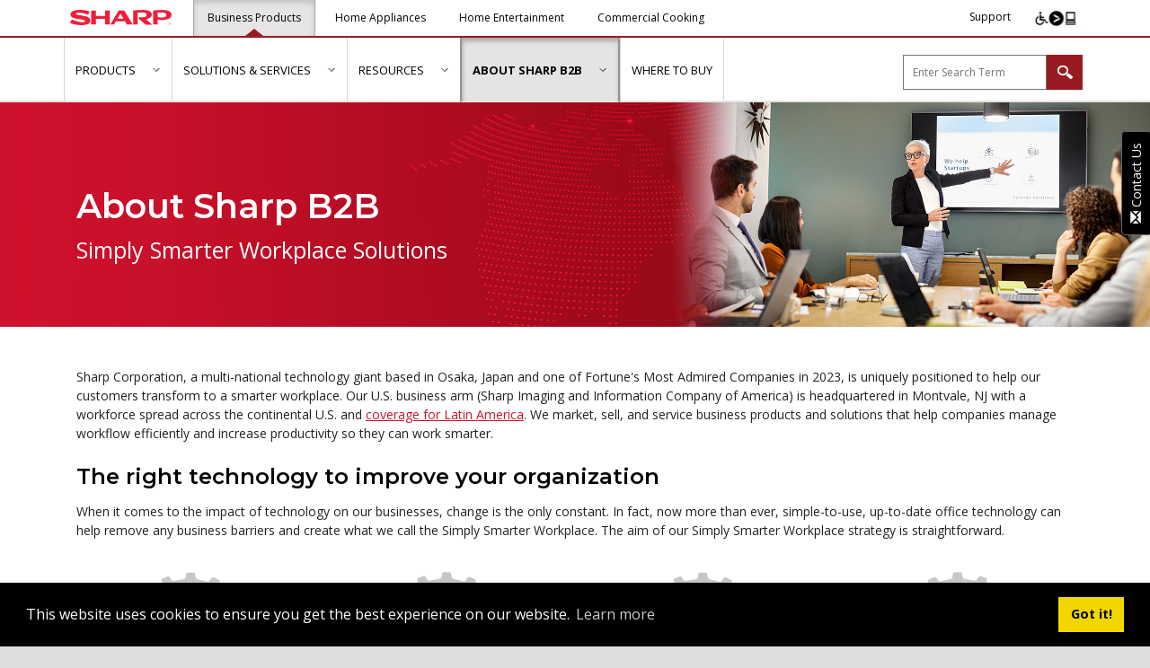

--- FILE ---
content_type: text/html; charset=utf-8
request_url: https://business.sharpusa.com/About-Sharp-B2B
body_size: 68740
content:
<!DOCTYPE html>
<html  lang="en-US">
<head id="Head"><meta content="text/html; charset=UTF-8" http-equiv="Content-Type" />
<meta name="REVISIT-AFTER" content="1 DAYS" />
<meta name="RATING" content="GENERAL" />
<meta name="RESOURCE-TYPE" content="DOCUMENT" />
<meta content="text/javascript" http-equiv="Content-Script-Type" />
<meta content="text/css" http-equiv="Content-Style-Type" />
<script src="https://cmp.osano.com/zD59WSjlO4/0860ca8d-6de3-4629-b33e-586dc83d1cac/osano.js"></script>

<!-- Global site tag (gtag.js) - Google Ads: 1006414597 --> 
<script async src="https://www.googletagmanager.com/gtag/js?id=AW-1006414597"></script>
<script>
  window.dataLayer = window.dataLayer || [];
  function gtag(){dataLayer.push(arguments);}
  gtag('js', new Date());
  gtag('config', 'AW-1006414597');
</script>

<title>
	About Sharp B2B | Sharp for business 
</title><meta id="MetaDescription" name="description" content="Sharp business products include multifunction printers (MFPs), office printers and copiers, as well as professional digital signage, video wall displays and interactive display products." /><meta id="MetaKeywords" name="keywords" content="B2B, Copiers, Printers, AQUOS BOARD, interactive displays, professional displays, commercial displays, Windows collaboration display, Synappx" /><meta id="MetaRobots" name="robots" content="INDEX, FOLLOW" /><link href="/Resources/Shared/stylesheets/dnndefault/7.0.0/default.css?cdv=1462" type="text/css" rel="stylesheet"/><link href="/Resources/Shared/Components/CookieConsent/cookieconsent.min.css?cdv=1462" type="text/css" rel="stylesheet"/><link href="/Portals/_default/skins/simple-gray/skin.css?cdv=1462" type="text/css" rel="stylesheet"/><link href="/Portals/_default/Containers/Simple-Gray/container.css?cdv=1462" type="text/css" rel="stylesheet"/><link href="/Portals/0/portal.css?cdv=1462" type="text/css" rel="stylesheet"/><link href="/portals/0/css/about-sharp-b2b-styles.css?cdv=1462" type="text/css" rel="stylesheet"/><script src="/Resources/libraries/jQuery/03_07_01/jquery.js?cdv=1462" type="text/javascript"></script><script src="/Resources/libraries/jQuery-Migrate/03_04_01/jquery-migrate.js?cdv=1462" type="text/javascript"></script><script src="/Resources/libraries/jQuery-UI/01_13_03/jquery-ui.min.js?cdv=1462" type="text/javascript"></script><script src="/Resources/libraries/HoverIntent/01_10_01/jquery.hoverIntent.min.js?cdv=1462" type="text/javascript"></script><!--[if IE 8]><link id="IE8Minus" rel="stylesheet" type="text/css" href="/Portals/_default/skins/simple-gray/css/ie8style.css" /><![endif]--><link rel="canonical" href="https://business.sharpusa.com/About-Sharp-B2B" />
<meta property="og:url" content="https://business.sharpusa.com/About-Sharp-B2B" />
<meta property="og:type" content="website" />
<meta property="og:title" content="Technology Built to Elevate Your Workplace | Sharp Electronics" />
<meta property="og:description" content="Sharp strives to elevate your workplace with technology to accelerate collaboration, improve efficiencies, digitize workflows, and increase information security. Find out how." />
<meta property="og:image" content="https://business.sharpusa.com/Portals/0/forms/images/Why-Sharp-OG.jpg" />
<meta property="og:image:width" content="600" />
<meta property="og:image:height" content="338" /><link href="/DesktopModules/Inventua - Sharp - ElasticSearch/Skin Objects/SearchControl.css" type="text/css" rel="stylesheet" /><link href="/DesktopModules/Inventua - Sharp - ElasticSearch/Skin Objects/SearchControl.css" type="text/css" rel="stylesheet" />     
          <!-- Google Tag Manager -->
          <script>(function(w,d,s,l,i){w[l]=w[l]||[];w[l].push({'gtm.start':
          new Date().getTime(),event:'gtm.js'});var f=d.getElementsByTagName(s)[0],
          j=d.createElement(s),dl=l!='dataLayer'?'&l='+l:'';j.async=true;j.src=
          'https://www.googletagmanager.com/gtm.js?id='+i+dl;f.parentNode.insertBefore(j,f);
          })(window,document,'script','dataLayer','GTM-5QSHMJ');</script>
          <!-- End Google Tag Manager -->
        <meta name="viewport" content="width=device-width, initial-scale=1.0" /></head>
<body id="Body">     
					<!-- Google Tag Manager (noscript) --> 
					<noscript><iframe src="https://www.googletagmanager.com/ns.html?id=GTM-5QSHMJ"
					height="0" width="0" style="display:none;visibility:hidden"></iframe></noscript>
					<!-- End Google Tag Manager (noscript) -->
				

    <form method="post" action="/About-Sharp-B2B" id="Form" enctype="multipart/form-data">
<div class="aspNetHidden">
<input type="hidden" name="__EVENTTARGET" id="__EVENTTARGET" value="" />
<input type="hidden" name="__EVENTARGUMENT" id="__EVENTARGUMENT" value="" />
<input type="hidden" name="__VIEWSTATE" id="__VIEWSTATE" value="mLRRMfIPEEhGOd6MG25BZPaJDER1jpLSQLPc8x4yhw1yDRIRIrY/XEAkKH44HoTCQeeviTxxjqOgPhdCNSXJDFdggGmw9zhFQT6QnQ==" />
</div>

<script type="text/javascript">
//<![CDATA[
var theForm = document.forms['Form'];
if (!theForm) {
    theForm = document.Form;
}
function __doPostBack(eventTarget, eventArgument) {
    if (!theForm.onsubmit || (theForm.onsubmit() != false)) {
        theForm.__EVENTTARGET.value = eventTarget;
        theForm.__EVENTARGUMENT.value = eventArgument;
        theForm.submit();
    }
}
//]]>
</script>


<script src="/WebResource.axd?d=pynGkmcFUV347lRlE7NV85hcYC3oAi3T3l8mXAOmzWwwlWgRm3zZxiXoXz81&amp;t=638628063619783110" type="text/javascript"></script>


<script src="/DesktopModules/Inventua - Sharp - ElasticSearch/Modules/Search/Search.EventTracking.js?v=2024.1.4.35" type="text/javascript"></script>
<script type="text/javascript">
//<![CDATA[
function pageLoad() {dnn_dnnSearch_pageLoad();dnn_dnnSearchMobile_pageLoad();}//]]>
</script>

<script src="/ScriptResource.axd?d=NJmAwtEo3IrlOiMEtGp2Xetl2egpPhBL9G2oPfuE6HAbBarTte-CP38a4vI76DqwZ0-_XGez1Yzy1eHIZNxUndkY2dHJIQJfZOwa5bDoiJRMhmjY99rUG_oTYSLl3oFGhDpwyQ2&amp;t=2a9d95e3" type="text/javascript"></script>
<script src="/ScriptResource.axd?d=dwY9oWetJoJetF-Vups8CbVG8gZj_T7dYPsLrwlKXvdUpAM5j42qWIm0rXc28vhHzwc9Lv7aHogKIha50HWs-RFl7q84_VRaiILJZaDQ0ZreVIs5WtCznLqPb5wZJOev6xS1HHyPj8OmTDom0&amp;t=2a9d95e3" type="text/javascript"></script>
<div class="aspNetHidden">

	<input type="hidden" name="__VIEWSTATEGENERATOR" id="__VIEWSTATEGENERATOR" value="CA0B0334" />
	<input type="hidden" name="__VIEWSTATEENCRYPTED" id="__VIEWSTATEENCRYPTED" value="" />
	<input type="hidden" name="__EVENTVALIDATION" id="__EVENTVALIDATION" value="JTXVo/zRzHs0WvFc5JLDivKOYrTvnvDZKkVam7NeNsZlNBorsBqFDTi41vySSckCSSzjiC+47Pv1qvRixjKOSQ6o7OJ8XpfI5KnbBOcgPQTKphDD5GcBLwm+GNcLIGqfA475KiICV3gY0eB0EsN63Hwa/9BoHAgwOao2FOGBVrZwgT+VE2vzDkpHNVKur9KCrYVPMw==" />
</div><script src="/js/dnn.js?cdv=1462" type="text/javascript"></script><script src="/Resources/Shared/Components/CookieConsent/cookieconsent.min.js?cdv=1462" type="text/javascript"></script><script src="/js/dnncore.js?cdv=1462" type="text/javascript"></script><script src="/js/dnn.cookieconsent.js?cdv=1462" type="text/javascript"></script>
<script type="text/javascript">
//<![CDATA[
Sys.WebForms.PageRequestManager._initialize('ScriptManager', 'Form', ['tdnn$dnnSearchMobile$pnlModuleScriptUpdatePanel','dnn_dnnSearchMobile_pnlModuleScriptUpdatePanel','tdnn$dnnSearch$pnlModuleScriptUpdatePanel','dnn_dnnSearch_pnlModuleScriptUpdatePanel'], [], [], 90, '');
//]]>
</script>

        
        
        
<!--[if lt IE 9]>
<script src="http://html5shim.googlecode.com/svn/trunk/html5.js"></script>
<![endif]-->
<!--<link href="skin.css" rel="stylesheet" type="text/css" />-->



<div id="skin_wrapper" class="simple_skin xbusiness_products"> <a href="#main-content" id="main-link" tabindex="0">skip to main content</a> 
    <!--start skin header-->
    <header id="skin_header"> 
        <!--start skin top-->
        <section class="skin_top">
            <div class="skin_width">
                <div class="black-bar-inner"> 
                    <!--site logo-->
                    <div id="left-nav">
                        <div class="site_logo"> <a href="https://www.sharpusa.com">
                            <svg version="1.1" id="Layer_1" xmlns="http://www.w3.org/2000/svg" xmlns:xlink="http://www.w3.org/1999/xlink" x="0px" y="0px"
	 viewBox="0 0 200 29.8" style="enable-background:new 0 0 200 29.8;" xml:space="preserve" aria-labelledby="logoTitle" role="img">
                                <title id="logoTitle">Sharp brandmark</title>
                                <style type="text/css">
	.st0{fill-rule:evenodd;clip-rule:evenodd;fill:#EE1E3A;}
</style>
                                <path class="st0" d="M196.9,24.3c-1.4,0-2.5,1.1-2.5,2.5s1.1,2.5,2.5,2.5s2.5-1.1,2.5-2.5S198.3,24.3,196.9,24.3z M196.9,29
	c-1.2,0-2.2-1-2.2-2.2s1-2.2,2.2-2.2s2.2,1,2.2,2.2S198.2,29,196.9,29z"/>
                                <path class="st0" d="M198.2,26.1c0-0.2-0.1-0.5-0.3-0.6s-0.4-0.1-0.7-0.1H196v2.8h0.3v-1.3h0.6l0.8,1.3h0.4l-0.8-1.3
	C197.8,26.9,198.2,26.7,198.2,26.1z M196.9,26.6h-0.5v-1h0.8c0.3,0,0.7,0.1,0.7,0.5C197.9,26.7,197.3,26.6,196.9,26.6z M180.3,0.2
	c-2.9,0-11.2,0.3-16.6,1.1v27.4h8.7v-9.9c1.1,0.4,7.4,1,9.6,1c2.2,0,18-0.7,18-10C200-0.3,183.3,0.2,180.3,0.2z M180.8,15
	c-2.8,0-6.1-0.2-8.4-1.1V5.5c2.9-0.2,7.6-0.4,8.9-0.4c1.3,0,8.3,0.3,8.4,4.8C189.8,14.6,183.6,15,180.8,15z M30.2,12.3
	c-2.4-0.5-11.2-2-13.6-2.3c-3.1-0.4-4.8-0.9-4.8-2.6c0-2.3,4.5-1.9,8.2-1.8c4.5,0.2,13,3,15.5,4l2.9-6.3C33.7,1.1,24.6,0,18.9,0
	c-4.2,0.1-18,1-18.2,8.4C0.6,13.7,5.2,15.6,11,17c5,1,10.6,1.5,14.4,2.3c4.9,1,4.8,4.5,1,4.8c-6.6,0.5-17.9-2.8-23-5.4L0,25.5
	c7.1,3.5,18.2,4.3,22,4.3c4.9-0.1,17.8-0.6,17.8-8.3C39.8,16.4,35.4,13.5,30.2,12.3z M69,12H50.9V1.3h-9.3v27.4h9.3V17.5H69v11.2
	h9.3V1.3H69V12z M106.9,1.3H95.5L79.4,28.7h7.2l3.7-6.2h18.1l3.7,6.2h11.2C123.3,28.7,106.9,1.3,106.9,1.3z M93.5,17l5.7-9.8
	l5.9,9.8H93.5z M161,9.3c-0.1-10-17-9.1-20-9.1c-2.9,0-11.2,0.3-16.6,1.1v27.4h8.9V5.5c3.2-0.2,7.7-0.4,9-0.4s8.2-0.2,8.3,4.7
	c0.1,4.7-6.4,4.8-9.2,4.8c-1.8,0-3.2-0.4-4.8-0.7l-1.6,2.8l13.7,12.1h13.1l-11.9-10.5C154.9,17.2,161,14.8,161,9.3L161,9.3z"/>
                            </svg>
                            </a> </div>
                        <div class="sharp-categories pc_display" role="presentation">
                            <ul class="nav nav-pills">
                                <li role="presentation" class="active"> <a href="/"> Business Products </a> </li>
                                <li role="presentation"> <a href="https://shop.sharpusa.com/"> Home Appliances </a> </li>
                                <li role="presentation"> <a href="https://shop.sharpusa.com/home-entertainment"> Home Entertainment </a> </li>
                              <li role="presentation"> <a href="https://shop.sharpusa.com/commercial-cooking/"> Commercial Cooking </a> </li>
                            </ul>
                        </div>
                    </div>
                    <div id="right-nav" class="X_top_search_style ">
                        <ul class="nav nav-pills pc_display">
                            <li role="presentation" class="support-button"> <a href="https://getsupport.sharpusa.com/" aria-label="Sharp Support"> Support </a> </li>
                            <li role="presentation" class="ea-button pc_display"> <a href="https://www.levelaccess.com/a/sharp-electronics?utm_source=sharpelectronicshomepage&utm_medium=iconlarge&utm_term=eachannelpage&utm_content=header&utm_campaign=sharpelectronics" class="ea-icon"> <img srcset="/Portals/_default/skins/simple-gray/images/eSSENTIAL-Accessibility-icon.png, /Portals/_default/skins/simple-gray/images/eSSENTIAL-Accessibility-icon@2x.png 2x" src="/Portals/_default/skins/simple-gray/images/eSSENTIAL-Accessibility-icon.png" alt="This icon serves as a link to download the eSSENTIAL Accessibility assistive technology app for individuals with physical disabilities. It is featured as part of our commitment to diversity and inclusion."> </a> </li>
                        </ul>
                        <div class="logo_style"> 
                            
                          <!--mobile menu button-->
                          <div class="mobile_nav"> <button class="menuclick" role="button" aria-expanded="false"> <img alt="Menu" class="click_img" src="/Portals/_default/skins/simple-gray/images/blank.gif" /> </button> </div>
                        </div>
                    </div>
                    <!--start mobile search--> 
                    
                    <!--end mobile search--> 
                </div>
            </div>
        </section>
        <!--end skin top-->
        <div id="skin_header_wrapper">
            <div class="skin_width">
                <div class="skin_header_style white-bar-inner"> 
                    <!--
          <div class="logo_style">
            
            mobile menu button
            <div class="mobile_nav">
              <a href="#" class="menuclick">
                <img alt="Menu" class="click_img" src="/Portals/_default/skins/simple-gray/images/blank.gif" />
              </a>
            </div>
          </div>
--> 
                    <!--start skin menu-->
                    <div class="menu_box" aria-expanded="false">
                        <div class="mobile_display" id="site-category">Business Products</div>
                        <div class="mobile-search-wrapper mobile_display">
                            <div id="Search-mobile" >
                                <div id="dnn_dnnSearchMobile_pnlOuter" class="SkinObject ElasticSearch" role="region">
		
  <div class="SearchBox" aria-live="off">
    <span class="ui-front"><input name="dnn$dnnSearchMobile$txtSearchInput" type="text" maxlength="128" id="dnn_dnnSearchMobile_txtSearchInput" class="SearchBoxInput" placeholder="Enter Search Term" aria-hidden="true" aria-autocomplete="list" /></span><a id="dnn_dnnSearchMobile_cmdDoSearch" class="SearchButton" role="button" aria-label="Search" href="javascript:__doPostBack(&#39;dnn$dnnSearchMobile$cmdDoSearch&#39;,&#39;&#39;)"></a>
  </div>
  <div id="dnn_dnnSearchMobile_ctlSearchSuggestionsResponse" class="SearchSuggestionsResponse" role="status" aria-live="assertive" aria-relevant="all"></div>

	<div id="dnn_dnnSearchMobile_pnlModuleScriptUpdatePanel">
		
      
    
	</div>

</div>

<script type="text/javascript">
  var dnn_dnnSearchMobile_suggestions = [];
  var dnn_dnnSearchMobile_totalResultsCount = -1;
  var dnn_dnnSearchMobile_searchTerm = '';
  var dnn_dnnSearchMobile_navigated = false;

  function dnn_dnnSearchMobile_pageLoad() 
  {
    jQuery(document).ready(
      function ()
      {
        if (jQuery('#dnn_dnnSearchMobile_ctlModuleScript').length !== 0)
          eval(jQuery('#dnn_dnnSearchMobile_ctlModuleScript').html());

        jQuery('#dnn_dnnSearchMobile_cmdDoSearch').prop('tabindex', '0');

        //jQuery('#dnn_dnnSearchMobile_txtSearchInput').off('input.suggestions.dnn_dnnSearchMobile');
        //jQuery('#dnn_dnnSearchMobile_txtSearchInput').on('input.suggestions.dnn_dnnSearchMobile', dnn_dnnSearchMobile_txtSearchInput_OnInput);

        dnn_dnnSearchMobile_initializeAutoComplete(dnn_dnnSearchMobile_suggestions);

        jQuery('#dnn_dnnSearchMobile_cmdDoSearch').off('click.navigateSearchPage.dnn_dnnSearchMobile keydown.navigateSearchPage.dnn_dnnSearchMobile');
        jQuery('#dnn_dnnSearchMobile_cmdDoSearch').on('click.navigateSearchPage.dnn_dnnSearchMobile keydown.navigateSearchPage.dnn_dnnSearchMobile', function (e)
        {
          if ([13, 32].includes(e.which) || e.type == 'click')
          {
            jQuery(this).data('tracking-label', jQuery('#dnn_dnnSearchMobile_txtSearchInput').val());
            dnn_dnnSearchMobile_TrackResults();
            dnn_dnnSearchMobile_NavigateSearchPage();
            return false;
          }
        });

        jQuery('#dnn_dnnSearchMobile_txtSearchInput').off('keyup.suggestions.dnn_dnnSearchMobile');
        jQuery('#dnn_dnnSearchMobile_txtSearchInput').on('keyup.suggestions.dnn_dnnSearchMobile', dnn_dnnSearchMobile_txtSearchInput_OnKeyUp);

        Sys.WebForms.PageRequestManager.getInstance().remove_beginRequest(dnn_dnnSearchMobile_onBeginRequest);
        Sys.WebForms.PageRequestManager.getInstance().add_beginRequest(dnn_dnnSearchMobile_onBeginRequest);

        jQuery().elasticSearchEventTracking(
        {
          tabId: -1,
          moduleId: -1,
          userName: '',
          system: 'Elastic Search',
          category: null,
          action: null,
          label: null,
          value: 0,
          async: true,
          attach: false
        });

      }
    );
  }

  function dnn_dnnSearchMobile_onBeginRequest(sender, args)
  {
    if (jQuery('#dnn_dnnSearchMobile_txtSearchInput').val() === 'See more results')
    {
      jQuery('#dnn_dnnSearchMobile_txtSearchInput').val(jQuery('#dnn_dnnSearchMobile_txtSearchInput').autocomplete().data().uiAutocomplete.term);
    }
  }

  function dnn_dnnSearchMobile_initializeAutoComplete(suggestions)
  {
    $.ui.autocomplete.filter = function (array, term) { return array; }

    if (suggestions)
    {
      var inst = jQuery('#dnn_dnnSearchMobile_txtSearchInput').autocomplete(
      {
        source: suggestions,
        minLength: 3,
        classes: { "ui-autocomplete": "ElasticSearch SkinObject" },
        focus: function (event, ui)
        {
          jQuery(event.currentTarget).find('li').removeClass('item-selected');
          jQuery(event.currentTarget).find('li').removeAttr('aria-selected');
          jQuery(event.currentTarget).find('a[href="' + ui.item.navigateurl + '"]').parents('li').addClass('item-selected');
          jQuery(event.currentTarget).find('a[href="' + ui.item.navigateurl + '"]').parents('li').attr('aria-selected', 'true');
          event.preventDefault();
        },
        select: function (event, ui)
        {
          
          if (ui.item !== undefined)
          {
            dnn_dnnSearchMobile_navigated = true;
            event.preventDefault();
            if (jQuery('#dnn_dnnSearchMobile_txtSearchInput').val() === 'See more results')
            {
              jQuery('#dnn_dnnSearchMobile_txtSearchInput').val(jQuery('#dnn_dnnSearchMobile_txtSearchInput').autocomplete().data().uiAutocomplete.term);
              dnn_dnnSearchMobile_NavigateSearchPage();
            }
            else
            {
              window.open(ui.item.navigateurl, '_self');
            }
            return false;
          }
        },
        open: function()
        {
          // When search has completed and menu opens, set the status response message.
          if (dnn_dnnSearchMobile_totalResultsCount > 0)
          {
            dnn_dnnSearchMobile_SearchStatusResponse();
          }
        },
        messages:
        {
          noResults: "",
          results: function () {}
        }
      });

      // Render the menu and items
      inst.autocomplete('instance')._renderMenu = dnn_dnnSearchMobile_renderMenu;
      inst.autocomplete('instance')._renderItem = dnn_dnnSearchMobile_renderItem;

      // Triggers the autocomplete search when focus is on input and there are enough characters
      if (jQuery('#dnn_dnnSearchMobile_txtSearchInput').is(':focus') && jQuery('#dnn_dnnSearchMobile_txtSearchInput').val().length >= 3)
      {
        jQuery('#dnn_dnnSearchMobile_txtSearchInput').autocomplete("search");
      }
    }
  }

  function dnn_dnnSearchMobile_renderMenu(ul, items)
  {
    var that = this;
    jQuery.each(items, function (index, item)
    {
      that._renderItemData(ul, item);
    });

    // jQuery UI autocomplete filters the source list from the input using the label so we have to manually 
    // add the "See more results" item after rendering the rest
    var moreInfo =
    {
      value: "See more results",
      label: "See more results",
      description: "",
      navigateurl: "https://business.sharpusa.com/Search-Results?search=" + jQuery('#dnn_dnnSearchMobile_txtSearchInput').val(),
      cssclass: "SearchLink"
    }
    // cssclass: "more-info-item"
    that._renderItemData(ul, moreInfo);

    jQuery('#dnn_dnnSearchMobile_txtSearchInput').removeAttr('aria-owns');
    jQuery('#dnn_dnnSearchMobile_txtSearchInput').attr('aria-owns', jQuery(ul).id);

  }

  // Customised display of the suggestion list
  function dnn_dnnSearchMobile_renderItem(ul, item)
  {
    var cssClass = item.cssclass === null ? "" : " class=\"" + item.cssclass + "\" ";

    return jQuery('<li tabindex="0"' + cssClass + ' role="option">')
      .append('<span class="SearchItem" tabindex="0" >' +
        '<span class="ItemLink" tabindex="0"><a tabindex="0" href="' + item.navigateurl + '" target="_self">' + item.label + '</a></span>' +
        '<span class="Description">' + item.description + '</span>' +
        '</span>').appendTo(ul);
  }

  function dnn_dnnSearchMobile_txtSearchInput_OnKeyUp(e)
  {
    if (e.which === 13)
    {
      if (!dnn_dnnSearchMobile_navigated)
      {
        dnn_dnnSearchMobile_NavigateSearchPage();
      }
    }
    // up, down, escape, tab, page up, page down key codes
    else if ([38, 40, 27, 9, 33, 34].includes(e.which))
    {
      return true;
    }
    else if (e.key >= ' ' && e.key <= '~')
    {
      // clear the status response
      jQuery('#dnn_dnnSearchMobile_ctlSearchSuggestionsResponse').html('');

      /*  populate the search suggestions area  */
      if (jQuery('#dnn_dnnSearchMobile_txtSearchInput').val().length >= 3)
      {
        //setTimeout(__doPostBack('dnn$dnnSearchMobile$pnlModuleScriptUpdatePanel',''), 500);
        __doPostBack('dnn$dnnSearchMobile$pnlModuleScriptUpdatePanel','');
      }
      else if (jQuery('#dnn_dnnSearchMobile_txtSearchInput').val().length < 3)
      {
        // clear the autocomplete list
        jQuery('#dnn_dnnSearchMobile_txtSearchInput').autocomplete({ source: [] });
      }
    }
  }

  // Set the response message when autocomplete processes the suggestion list
  function dnn_dnnSearchMobile_SearchStatusResponse() 
  {
    if (dnn_dnnSearchMobile_totalResultsCount === 0)
    {
      jQuery('#dnn_dnnSearchMobile_ctlSearchSuggestionsResponse').html('No search suggestions.');
    }
    else
    {
      jQuery('#dnn_dnnSearchMobile_ctlSearchSuggestionsResponse').html(dnn_dnnSearchMobile_totalResultsCount + ' search suggestions were found. Please use the up and down arrow keys to navigate.');
    }
  }

  function dnn_dnnSearchMobile_NavigateSearchPage()
  {
    window.open('https://business.sharpusa.com/Search-Results?search=' + jQuery('#dnn_dnnSearchMobile_txtSearchInput').val(), '_self'); 
    event.preventDefault();
  }

  function dnn_dnnSearchMobile_TrackResults()
  {
    if (dnn_dnnSearchMobile_totalResultsCount >= -1)
    {
      // send event
      jQuery().elasticSearchEventTracking.trackUserEvent(
        {
          tabId: -1,
          moduleId: -1,
          userName: '',
          system: 'Elastic Search',
          category: 'Business Search Results',
          action: 'View',
          label: dnn_dnnSearchMobile_searchTerm,
          value: dnn_dnnSearchMobile_totalResultsCount,
          async: true
        });
    }
  }
</script>
                            </div>
                        </div>
                        <nav >
                            <div id="megaMenu">
  <ul class="root">
    <li class="item first haschild child-1"><a href="https://business.sharpusa.com/Products" target=""><span>Products</span></a><div class="category">
        <ul>
          <li class="item first child-1"><a href="https://business.sharpusa.com/Document-Systems" target=""><span>Copiers &amp; Printers</span></a></li>
          <li class="item child-2"><a href="https://business.sharpusa.com/Digital-Presses" target=""><span>Digital Presses</span></a></li>
          <li class="item child-3"><a href="https://business.sharpusa.com/displays-projectors" target=""><span>Displays &amp; Projectors</span></a></li>
          <li class="item child-4"><a href="https://business.sharpusa.com/Synappx" target=""><span>Synappx Applications</span></a></li>
          <li class="item last child-5"><a href="https://business.sharpusa.com/Dynabook" target=""><span>Dynabook Laptops</span></a></li>
        </ul>
      </div>
    </li>
    <li class="item haschild child-2"><a href="https://business.sharpusa.com/Solutions-Services" target=""><span>Solutions &amp; Services</span></a><div class="category">
        <ul>
          <li class="item first child-1"><a href="https://business.sharpusa.com/Document-Systems/Software" target=""><span>Copier Software Solutions</span></a></li>
          <li class="item child-2"><a href="https://business.sharpusa.com/Home-Office" target=""><span>Home Office</span></a></li>
          <li class="item child-3"><a href="https://business.sharpusa.com/industry-solutions" target=""><span>Industry Solutions</span></a></li>
          <li class="item child-4"><a href="https://business.sharpusa.com/Solutions-Services/IT-and-Security" target=""><span>IT and Security</span></a></li>
          <li class="item child-5"><a href="https://business.sharpusa.com/Managed-Print-Services" target=""><span>Managed Print Services</span></a></li>
          <li class="item child-6"><a href="https://business.sharpusa.com/pro-av-software-solutions" target=""><span>Pro AV Software Solutions</span></a></li>
          <li class="item child-7"><a href="https://business.sharpusa.com/ProAV-Solutions" target=""><span>Pro AV Solutions</span></a></li>
          <li class="item last child-8"><a href="https://business.sharpusa.com/Solutions-Services/Unified-Communications" target=""><span>Unified Communications</span></a></li>
        </ul>
      </div>
    </li>
    <li class="item haschild child-3"><a href="https://business.sharpusa.com/Resources" target=""><span>Resources</span></a><div class="category">
        <ul>
          <li class="item first child-1"><a href="https://business.sharpusa.com/Case-Studies" target=""><span>Case Studies</span></a></li>
          <li class="item child-2"><a href="https://business.sharpusa.com/Guides" target=""><span>Guides</span></a></li>
          <li class="item child-3"><a href="https://business.sharpusa.com/Infographics" target=""><span>Infographics</span></a></li>
          <li class="item child-4"><a href="https://business.sharpusa.com/simply-smarter-blog" target=""><span>The Simply Smarter Blog</span></a></li>
          <li class="item child-5"><a href="https://business.sharpusa.com/Videos" target=""><span>Videos</span></a></li>
          <li class="item child-6"><a href="https://business.sharpusa.com/White-Papers" target=""><span>White Papers</span></a></li>
          <li class="item last child-7"><a href="https://business.sharpusa.com/Podcasts" target=""><span>Podcasts</span></a></li>
        </ul>
      </div>
    </li>
    <li class="item selected breadcrumb haschild child-4"><a href="https://business.sharpusa.com/About-Sharp-B2B" target=""><span>About Sharp B2B</span></a><div class="category">
        <ul>
          <li class="item first child-1"><a href="https://news.sharpusa.com" target=""><span>News &amp; Updates</span></a></li>
          <li class="item child-2"><a href="https://news.sharpusa.com/awards" target=""><span>Awards</span></a></li>
          <li class="item child-3"><a href="https://business.sharpusa.com/careers" target=""><span>Careers</span></a></li>
          <li class="item child-4"><a href="https://business.sharpusa.com/About-Sharp-B2B/Events" target=""><span>Events</span></a></li>
          <li class="item child-5"><a href="https://business.sharpusa.com/partners-alliances" target=""><span>Partners &amp; Alliances</span></a></li>
          <li class="item last child-6"><a href="https://business.sharpusa.com/Branches" target=""><span>Our Branches</span></a></li>
        </ul>
      </div>
    </li>
    <li class="item last child-5"><a href="https://business.sharpusa.com/Where-to-Buy" target=""><span>Where to Buy</span></a></li>
  </ul>
</div>
                        </nav>
                        <ul class="nav nav-pills nav-stacked mobile_display" id="site-category-menu">
                            <li role="presentation"> <a href="https://shop.sharpusa.com/"> Home Appliances </a> </li>
                            <li role="presentation"> <a href="https://shop.sharpusa.com/home-entertainment"> Home Entertainment </a> </li>
                               <li role="presentation"> <a href="https://shop.sharpusa.com/commercial-cooking/"> Commercial Cooking </a> </li>
                            <li role="presentation"> <a href="https://getsupport.sharpusa.com/"> Support </a> </li>
                            <li role="presentation"> <a href="https://www.essentialaccessibility.com/sharp-electronics?utm_source=sharpelectronicshomepage&utm_medium=iconlarge&utm_term=eachannelpage&utm_content=header&utm_campaign=sharpelectronics" target="_blank"> <img srcset="/Portals/_default/skins/simple-gray/images/eSSENTIAL-Accessibility-icon-mobile.png, /Portals/_default/skins/simple-gray/images/eSSENTIAL-Accessibility-icon-mobile@2x.png 2x" src="/Portals/_default/skins/simple-gray/images/eSSENTIAL-Accessibility-icon-mobile.png" alt="This icon serves as a link to download the eSSENTIAL Accessibility assistive technology app for individuals with physical disabilities. It is featured as part of our commitment to diversity and inclusion."> </a> </li>
                        </ul>
                    </div>
                    <!--end skin menu-->
                    
                    <div class="searchbox pc_display">
                        <div class="top_search_style">
                            <div id="Search">
                                <div id="dnn_dnnSearch_pnlOuter" class="SkinObject ElasticSearch" role="region">
		
  <div class="SearchBox" aria-live="off">
    <span class="ui-front"><input name="dnn$dnnSearch$txtSearchInput" type="text" maxlength="128" id="dnn_dnnSearch_txtSearchInput" class="SearchBoxInput" placeholder="Enter Search Term" aria-hidden="true" aria-autocomplete="list" /></span><a id="dnn_dnnSearch_cmdDoSearch" class="SearchButton" role="button" aria-label="Search" href="javascript:__doPostBack(&#39;dnn$dnnSearch$cmdDoSearch&#39;,&#39;&#39;)"></a>
  </div>
  <div id="dnn_dnnSearch_ctlSearchSuggestionsResponse" class="SearchSuggestionsResponse" role="status" aria-live="assertive" aria-relevant="all"></div>

	<div id="dnn_dnnSearch_pnlModuleScriptUpdatePanel">
		
      
    
	</div>

</div>

<script type="text/javascript">
  var dnn_dnnSearch_suggestions = [];
  var dnn_dnnSearch_totalResultsCount = -1;
  var dnn_dnnSearch_searchTerm = '';
  var dnn_dnnSearch_navigated = false;

  function dnn_dnnSearch_pageLoad() 
  {
    jQuery(document).ready(
      function ()
      {
        if (jQuery('#dnn_dnnSearch_ctlModuleScript').length !== 0)
          eval(jQuery('#dnn_dnnSearch_ctlModuleScript').html());

        jQuery('#dnn_dnnSearch_cmdDoSearch').prop('tabindex', '0');

        //jQuery('#dnn_dnnSearch_txtSearchInput').off('input.suggestions.dnn_dnnSearch');
        //jQuery('#dnn_dnnSearch_txtSearchInput').on('input.suggestions.dnn_dnnSearch', dnn_dnnSearch_txtSearchInput_OnInput);

        dnn_dnnSearch_initializeAutoComplete(dnn_dnnSearch_suggestions);

        jQuery('#dnn_dnnSearch_cmdDoSearch').off('click.navigateSearchPage.dnn_dnnSearch keydown.navigateSearchPage.dnn_dnnSearch');
        jQuery('#dnn_dnnSearch_cmdDoSearch').on('click.navigateSearchPage.dnn_dnnSearch keydown.navigateSearchPage.dnn_dnnSearch', function (e)
        {
          if ([13, 32].includes(e.which) || e.type == 'click')
          {
            jQuery(this).data('tracking-label', jQuery('#dnn_dnnSearch_txtSearchInput').val());
            dnn_dnnSearch_TrackResults();
            dnn_dnnSearch_NavigateSearchPage();
            return false;
          }
        });

        jQuery('#dnn_dnnSearch_txtSearchInput').off('keyup.suggestions.dnn_dnnSearch');
        jQuery('#dnn_dnnSearch_txtSearchInput').on('keyup.suggestions.dnn_dnnSearch', dnn_dnnSearch_txtSearchInput_OnKeyUp);

        Sys.WebForms.PageRequestManager.getInstance().remove_beginRequest(dnn_dnnSearch_onBeginRequest);
        Sys.WebForms.PageRequestManager.getInstance().add_beginRequest(dnn_dnnSearch_onBeginRequest);

        jQuery().elasticSearchEventTracking(
        {
          tabId: -1,
          moduleId: -1,
          userName: '',
          system: 'Elastic Search',
          category: null,
          action: null,
          label: null,
          value: 0,
          async: true,
          attach: false
        });

      }
    );
  }

  function dnn_dnnSearch_onBeginRequest(sender, args)
  {
    if (jQuery('#dnn_dnnSearch_txtSearchInput').val() === 'See more results')
    {
      jQuery('#dnn_dnnSearch_txtSearchInput').val(jQuery('#dnn_dnnSearch_txtSearchInput').autocomplete().data().uiAutocomplete.term);
    }
  }

  function dnn_dnnSearch_initializeAutoComplete(suggestions)
  {
    $.ui.autocomplete.filter = function (array, term) { return array; }

    if (suggestions)
    {
      var inst = jQuery('#dnn_dnnSearch_txtSearchInput').autocomplete(
      {
        source: suggestions,
        minLength: 3,
        classes: { "ui-autocomplete": "ElasticSearch SkinObject" },
        focus: function (event, ui)
        {
          jQuery(event.currentTarget).find('li').removeClass('item-selected');
          jQuery(event.currentTarget).find('li').removeAttr('aria-selected');
          jQuery(event.currentTarget).find('a[href="' + ui.item.navigateurl + '"]').parents('li').addClass('item-selected');
          jQuery(event.currentTarget).find('a[href="' + ui.item.navigateurl + '"]').parents('li').attr('aria-selected', 'true');
          event.preventDefault();
        },
        select: function (event, ui)
        {
          
          if (ui.item !== undefined)
          {
            dnn_dnnSearch_navigated = true;
            event.preventDefault();
            if (jQuery('#dnn_dnnSearch_txtSearchInput').val() === 'See more results')
            {
              jQuery('#dnn_dnnSearch_txtSearchInput').val(jQuery('#dnn_dnnSearch_txtSearchInput').autocomplete().data().uiAutocomplete.term);
              dnn_dnnSearch_NavigateSearchPage();
            }
            else
            {
              window.open(ui.item.navigateurl, '_self');
            }
            return false;
          }
        },
        open: function()
        {
          // When search has completed and menu opens, set the status response message.
          if (dnn_dnnSearch_totalResultsCount > 0)
          {
            dnn_dnnSearch_SearchStatusResponse();
          }
        },
        messages:
        {
          noResults: "",
          results: function () {}
        }
      });

      // Render the menu and items
      inst.autocomplete('instance')._renderMenu = dnn_dnnSearch_renderMenu;
      inst.autocomplete('instance')._renderItem = dnn_dnnSearch_renderItem;

      // Triggers the autocomplete search when focus is on input and there are enough characters
      if (jQuery('#dnn_dnnSearch_txtSearchInput').is(':focus') && jQuery('#dnn_dnnSearch_txtSearchInput').val().length >= 3)
      {
        jQuery('#dnn_dnnSearch_txtSearchInput').autocomplete("search");
      }
    }
  }

  function dnn_dnnSearch_renderMenu(ul, items)
  {
    var that = this;
    jQuery.each(items, function (index, item)
    {
      that._renderItemData(ul, item);
    });

    // jQuery UI autocomplete filters the source list from the input using the label so we have to manually 
    // add the "See more results" item after rendering the rest
    var moreInfo =
    {
      value: "See more results",
      label: "See more results",
      description: "",
      navigateurl: "https://business.sharpusa.com/Search-Results?search=" + jQuery('#dnn_dnnSearch_txtSearchInput').val(),
      cssclass: "SearchLink"
    }
    // cssclass: "more-info-item"
    that._renderItemData(ul, moreInfo);

    jQuery('#dnn_dnnSearch_txtSearchInput').removeAttr('aria-owns');
    jQuery('#dnn_dnnSearch_txtSearchInput').attr('aria-owns', jQuery(ul).id);

  }

  // Customised display of the suggestion list
  function dnn_dnnSearch_renderItem(ul, item)
  {
    var cssClass = item.cssclass === null ? "" : " class=\"" + item.cssclass + "\" ";

    return jQuery('<li tabindex="0"' + cssClass + ' role="option">')
      .append('<span class="SearchItem" tabindex="0" >' +
        '<span class="ItemLink" tabindex="0"><a tabindex="0" href="' + item.navigateurl + '" target="_self">' + item.label + '</a></span>' +
        '<span class="Description">' + item.description + '</span>' +
        '</span>').appendTo(ul);
  }

  function dnn_dnnSearch_txtSearchInput_OnKeyUp(e)
  {
    if (e.which === 13)
    {
      if (!dnn_dnnSearch_navigated)
      {
        dnn_dnnSearch_NavigateSearchPage();
      }
    }
    // up, down, escape, tab, page up, page down key codes
    else if ([38, 40, 27, 9, 33, 34].includes(e.which))
    {
      return true;
    }
    else if (e.key >= ' ' && e.key <= '~')
    {
      // clear the status response
      jQuery('#dnn_dnnSearch_ctlSearchSuggestionsResponse').html('');

      /*  populate the search suggestions area  */
      if (jQuery('#dnn_dnnSearch_txtSearchInput').val().length >= 3)
      {
        //setTimeout(__doPostBack('dnn$dnnSearch$pnlModuleScriptUpdatePanel',''), 500);
        __doPostBack('dnn$dnnSearch$pnlModuleScriptUpdatePanel','');
      }
      else if (jQuery('#dnn_dnnSearch_txtSearchInput').val().length < 3)
      {
        // clear the autocomplete list
        jQuery('#dnn_dnnSearch_txtSearchInput').autocomplete({ source: [] });
      }
    }
  }

  // Set the response message when autocomplete processes the suggestion list
  function dnn_dnnSearch_SearchStatusResponse() 
  {
    if (dnn_dnnSearch_totalResultsCount === 0)
    {
      jQuery('#dnn_dnnSearch_ctlSearchSuggestionsResponse').html('No search suggestions.');
    }
    else
    {
      jQuery('#dnn_dnnSearch_ctlSearchSuggestionsResponse').html(dnn_dnnSearch_totalResultsCount + ' search suggestions were found. Please use the up and down arrow keys to navigate.');
    }
  }

  function dnn_dnnSearch_NavigateSearchPage()
  {
    window.open('https://business.sharpusa.com/Search-Results?search=' + jQuery('#dnn_dnnSearch_txtSearchInput').val(), '_self'); 
    event.preventDefault();
  }

  function dnn_dnnSearch_TrackResults()
  {
    if (dnn_dnnSearch_totalResultsCount >= -1)
    {
      // send event
      jQuery().elasticSearchEventTracking.trackUserEvent(
        {
          tabId: -1,
          moduleId: -1,
          userName: '',
          system: 'Elastic Search',
          category: 'Business Search Results',
          action: 'View',
          label: dnn_dnnSearch_searchTerm,
          value: dnn_dnnSearch_totalResultsCount,
          async: true
        });
    }
  }
</script>
                            </div>
                        </div>
                    </div>
                    
                    <!--end skin search--> 
                    
                </div>
            </div>
            <!--
      <div id="covid">
        <div class="text-center">
          <a href="/COVID-19-Response">
            Sharp's response to COVID-19
          </a>
        </div>
      </div>
--> 
        </div>
    </header>
    <!--end skin header--> 
    
<main>    <!--start main area-->
    <div class="business_products skin_main" id="main-content"> 
        <!--start site banner-->
        <section class="skin_banner">
            <div id="dnn_BannerPane" class="bannerpane"> <div class="DnnModule DnnModule-DNN_HTML DnnModule-7880"><a name="7880"></a>
<div class="notitle_container"><div id="dnn_ctr7880_ContentPane"><!-- Start_Module_7880 --><script type="text/javascript" async="" src="https://play.vidyard.com/embed/v4.js"></script><div id="dnn_ctr7880_ModuleContent" class="DNNModuleContent ModDNNHTMLC">
	<div id="dnn_ctr7880_HtmlModule_lblContent" class="Normal">
	

<div class="about-sharp">
    <div id="hero-banner">
        <div class="container">
            <div class="row">
                <div class="header">
                    <h1>About Sharp B2B</h1>
                    <p class="subtitle">Simply Smarter Workplace Solutions</p>
                </div>
            </div>
        </div>
    </div>
    <section id="about-sharp-overview">
        <div class="container">
            <div class="row">
                <div class="col-md-12">
                    <p>Sharp Corporation, a multi-national technology giant based in Osaka, Japan and one of Fortune's Most Admired Companies in 2023, is uniquely positioned to help our customers transform to a smarter workplace. Our U.S. business arm (Sharp Imaging and Information Company of America) is headquartered in Montvale, NJ with a workforce spread across the continental U.S. and <a href="/lag" target="_self">coverage for Latin America</a>. We market, sell, and service business products and solutions that help companies manage workflow efficiently and increase productivity so they can work smarter.</p>
                    <h2>The right technology to improve your organization</h2>
                    <p>When it comes to the impact of technology on our businesses, change is the only constant. In fact, now more than ever, simple-to-use, up-to-date office technology can help remove any business barriers and create what we call the Simply Smarter Workplace. The aim of our Simply Smarter Workplace strategy is straightforward.</p>
                </div>
                <div class="col-md-12 security-row" id="overview-icons">
                    <div class="col-md-3 col-xs-6"><img alt="" src="/portals/0/images/Collaboration-icon.png" />
                        <p>Accelerating collaboration</p>
                    </div>
                    <div class="col-md-3 col-xs-6"><img alt="" src="/portals/0/images/efficiency-icon.png" />
                        <p>Improving efficiencies</p>
                    </div>
                    <div class="col-md-3 col-xs-6"><img alt="" src="/portals/0/images/digitize-icon.png" />
                        <p>Digitizing workflows</p>
                    </div>
                    <div class="col-md-3 col-xs-6"><img alt="" src="/portals/0/images/secirity-icon.png" />
                        <p>Increasing information security</p>
                    </div>
                </div>
                <div class="col-sm-8">
                    <p>By accelerating collaboration, improving efficiencies, digitizing workflows, and increasing information security, Sharp strives to help businesses achieve Simply Smarter work through technology that is smart and easy to use. Our products include a full suite of <a href="/Document-Systems" aria-label="Learn more about copier and printer solutions">copier and printer solutions</a>, <a href="/Dynabook" aria-label="Learn more about laptops">laptops</a>, <a href="/Collaboration-Displays" aria-label="Learn more about collaboration displays">collaboration displays</a>, <a href="/Commercial-Displays" aria-label="Learn more about commercial displays">commercial displays</a>, <a href="/desktop-monitors" aria-label="Learn more about desktop monitors">desktop monitors</a> and <a href="/NEC-Projectors" aria-label="Learn more about projectors">projectors</a>. We provide products and services through an <a href="/Products/Where-to-Buy" aria-label="Learn more about where to buy Sharp Business Products">independent dealer network</a>, IT resellers and our own <a href="/Branches" aria-label="Learn more about Sharp Business Systems branches">Sharp Business Systems (SBS) branches.</a></p>
                    <p>We bring to our customers:</p>
                    <ul>
                        <li>The know-how of an international technology powerhouse.</li>
                        <li>A one-stop shop for hybrid work technology and information sharing solutions.</li>
                        <li>The powerful, local service network of our many dealers and branches that understand your business needs. </li>
                    </ul>
                    <p><a href="/Products" aria-label="Learn more about Sharp products"><b>Check out our products &#62;&#62;</b></a></p>
                </div>
                <div class="col-sm-4 text-center"><img alt="" class="pdf-landscape" src="/portals/0/images/why-sharp-overview.jpg" /></div>
                <div class="col-sm-12" id="history-anchor" style="margin-top: 15px;">
                    <p>Learn more about how we can provide the business solutions that work for you by contacting us or following us on social media. Become a fan of Sharp business on <a href="https://www.facebook.com/SharpBusiness" target="_blank" aria-label="View Sharp Business on Facebook, link opens in a new window">Facebook</a>, follow us on <a href="https://twitter.com/SharpBusinessUS" target="_blank" aria-label="View Sharp Business on Twitter, link opens in a new window">Twitter</a>, <a href="https://www.linkedin.com/company/sharpbusiness/" target="_blank" aria-label="View Sharp Business on LinkedIn, link opens in a new window">LinkedIn</a> and <a href="https://www.instagram.com/sharpbusiness/" target="_blank" aria-label="View Sharp Business on Instagram, link opens in a new window">Instagram</a> and watch us on <a href="https://www.youtube.com/user/sharpelectronicsusa" target="_blank" aria-label="View Sharp Business on Youtube, link opens in a new window">YouTube</a>.</p>
                </div>
            </div>
        </div>
    </section>
    <section id="history">
        <div class="container">
            <div class="row">
                <div class="col-sm-12">
                    <h2>Our History</h2>
                    <p>Sharp&#39;s founder Tokuji Hayakawa first invented the Snap Buckle in 1912. Three years later he invented the Sharp Mechanical Pencil, giving birth to our brand name.</p>
                    <p>This was the beginning of a successful history of innovative ideas and technology culminating in award-winning Sharp products. In 1962, Sharp Corporation established Sharp Electronics Corporation in the Americas and in 1972, we introduced our first copier. This was followed by an extensive document output line, which paved the way for our current line of products, including our multifunction printers, printers, professional displays, laptops and monitors.</p>
                    <p>In 2016, the world&#39;s largest electronics manufacturing services provider, Foxconn Technology Group, became a majority shareholder of Sharp Corporation. Foxconn is committed to technology innovation by investing in the research and development of future trends for its customers, such as artificial intelligence and the smart office.</p>
                    <p id="customers-anchor">Today, Sharp Corporation is recognized as one of the world&#39;s leading producers of technology for home and business environments. To learn more about Sharp's history of innovation, <a href="/sharp110" aria-label="Learn more about Sharp's 110th year history of innovation and watch the video">watch the video</a>.</p>
                </div>
            </div>
        </div>
    </section>
    <section id="resources-section">
        <div class="container">
            <div class="row">
                <div class="col-sm-12">
                    <div class="resource-container">
                        <div class="resource-item" id="item-1"> <a aria-label="View the Simply Smarter Workplace Brochure pdf, opens in a new window" href="/portals/0/downloads/guides/Simply-Smarter-Workplace.pdf" target="_blank"> <img alt="Simply Smarter Workplace Brochure" class="pdf-portrait" src="/portals/1/images/simply-smarter-brochure-tn-new.png" />
                            <div id="item-1-title">Simply Smarter Workplace Brochure</div>
                            </a> </div>
                        <div class="resource-item" id="item-2"> <a aria-label="Read the Simply Smarter Blog" href="/simply-smarter-blog" target="_blank"> <img alt="The Simply Smarter Blog" class="pdf-portrait" src="/portals/1/images/simply-smarter-blog-tn.png" />
                            <div id="item-2-title">The Simply Smarter Blog</div>
                            </a></div>
<!--
                        <div class="resource-item" id="item-3"> <a aria-label="Simply Smarter Video" href="/Videos/the-simply-smarter-workplace" target="_self"><span class="play-span"></span><img alt="Simply Smarter Video" class="pdf-portrait" src="/portals/0/images/simply-smarter-video-tn.png" />
                            <div class="resource-title" id="item-3-title">Simply Smarter Video</div>
                            </a> </div>
-->
                    </div>
                </div>
            </div>
        </div>
    </section>
    <section id="customers">
        <div class="container">
            <div class="row">
                <div class="col-sm-12">
                    <h2>Our Customers</h2>
                    <p>Sharp B2B products can be seen in a number of industries and organizations, from NY City&#39;s Times Square to local school districts. Here&#39;s a sampling of just a few that have gone &quot;sharp.&quot;</p>
                    <p><a href="/Case-Studies" target="_self">Visit our case study section</a> to read about how we have helped our customers become simply smarter.</p>
                </div>
                <div class="text-center" id="pc-logos">
                    <div class="col-sm-12"><img alt="The Kleingers Group, ProPath, West Palm Beach, Winston-Salem Dash" src="/portals/0/images/Logos-Row-3.webp" /></div>
                    <div class="col-sm-12"><img alt="Emergy Care, Thayer County Health Services, Community Health Network" src="/portals/0/images/Logos-Row-2.webp" /></div>
                    <div class="col-sm-12"><img alt="Arizona Cardinals, Yanmar EVO Center, Cincinnati Zoo" src="/portals/0/images/Logos-Row-1.webp" /></div>
                       <div class="col-sm-12"><img alt="Peters Township School District, The Southern Baptist Theological Seminary, University of Wisconsin Whitewater" src="/portals/0/images/Logos-Row-5.webp" /></div>
                    <div class="col-sm-12"><img alt="Seattle Pacific University, Idaho State University" src="/portals/0/images/Logos-Row-4.webp" /></div>
                    <div class="col-sm-12"><img alt="Dallas County, intellis" src="/portals/0/images/Logos-Row-6.webp" /></div>
                </div>
                <div class="col-sm-12" id="mobile-logos"><img alt="Arizona Cardinals, Yanmar EVO Center, Cincinnati Zoo" src="/portals/0/images/Logos-Col-1@2x.webp" /> <img alt="Emergy Care, Thayer County Health Services, Community Health Network" src="/portals/0/images/Logos-Col-2@2x.webp" /> <img alt="The Kleingers Group, ProPath, West Palm Beach, Winston-Salem Dash" src="/portals/0/images/Logos-Col-3@2x.webp" /> <img alt="Peters Township School District, The Southern Baptist Theological Seminary, University of Wisconsin Whitewater" src="/portals/0/images/Logos-Col-5@2x.webp" />  <img alt="Seattle Pacific University, Idaho State University" src="/portals/0/images/Logos-Col-4@2x.webp" /> <img alt="Dallas County, intellis" src="/portals/0/images/Logos-Col-6@2x.webp" /> </div>
            </div>
        </div>
    </section>
</div>

</div>

</div><!-- End_Module_7880 --></div></div></div></div>
            <!--    <div class="banner_shadow"><img src=" images/banner_shadow.png" alt="" /></div>--> 
        </section>
        <!--and site banner-->
        <section class="content_whitebg">
            <div class="skin_width">
                <div class="sharp_home_skin_top_content">
                    <div class="row dnnpane">
                        <div id="dnn_ContentPane" class="content_grid12 col-sm-12"><div class="DnnModule DnnModule-DNN_HTML DnnModule-9239"><a name="9239"></a></div><div class="DnnModule DnnModule-DNN_HTML DnnModule-9240"><a name="9240"></a></div><div class="DnnModule DnnModule-DNN_HTML DnnModule-9241"><a name="9241"></a></div></div>
                    </div>
                    <!-- <div class="row dnnpane">
            <div id="dnn_TopGrid6A" class="topgrid6a col-sm-6 DNNEmptyPane"></div>
            <div id="dnn_TopGrid6B" class="topgrid6b col-sm-6 DNNEmptyPane"></div>
          </div>
          <div class="row dnnpane">
            <div id="dnn_TopGrid4A" class="topgrid4a col-sm-4 DNNEmptyPane"></div>
            <div id="dnn_TopGrid4B" class="topgrid4b col-sm-4 DNNEmptyPane"></div>
            <div id="dnn_TopGrid4C" class="topgrid4c col-sm-4 DNNEmptyPane"></div>
          </div>
          <div class="row dnnpane">
            <div id="dnn_TopGrid3A" class="topgrid3a col-sm-3 DNNEmptyPane"></div>
            <div id="dnn_TopGrid3B" class="topgrid3b col-sm-3 DNNEmptyPane"></div>
            <div id="dnn_TopGrid3C" class="topgrid3c col-sm-3 DNNEmptyPane"></div>
            <div id="dnn_TopGrid3D" class="topgrid3d col-sm-3 DNNEmptyPane"></div>
          </div>
          <div class="row dnnpane">
            <div id="dnn_TopGrid8L" class="topgrid8l col-sm-8 DNNEmptyPane"></div>
            <div id="dnn_TopGrid4R" class="topgrid4r col-sm-4 DNNEmptyPane"></div>
          </div>
          <div class="row dnnpane">
            <div id="dnn_TopGrid4L" class="topgrid4l col-sm-4 DNNEmptyPane"></div>
            <div id="dnn_TopGrid8R" class="topgrid8r col-sm-8 DNNEmptyPane"></div>
          </div>
          <div class="row dnnpane">
            <div id="dnn_TopGrid12" class="topgrid12 col-sm-12 DNNEmptyPane"></div>
          </div>--> 
                </div>
            </div>
        </section>
        
        <!--<section class="content_colorbg">
      <div class="skin_width">
        <div class="skin_main_padding">
          <div class="row dnnpane">
            <div id="dnn_ColorGrid4A" class="colorgrid4a col-sm-4 DNNEmptyPane"></div>
            <div id="dnn_ColorGrid4B" class="colorgrid4b col-sm-4 DNNEmptyPane"></div>
            <div id="dnn_ColorGrid4C" class="colorgrid4c col-sm-4 DNNEmptyPane"></div>
          </div>
          <div class="row dnnpane">
            <div id="dnn_ColorGrid12" class="colorgrid12 col-sm-12 DNNEmptyPane"></div>
          </div>
        </div>
      </div>
    </section>--> 
        
        <!--<section class="content_whitebg">
      <div class="skin_width">
        <div class="skin_main_padding">
          <div class="row dnnpane">
            <div id="dnn_MiddleGrid4A" class="middlegrid4a col-sm-4 DNNEmptyPane"></div>
            <div id="dnn_MiddleGrid4B" class="middlegrid4b col-sm-4 DNNEmptyPane"></div>
            <div id="dnn_MiddleGrid4C" class="middlegrid4c col-sm-4 DNNEmptyPane"></div>
          </div>
          <div class="row dnnpane">
            <div id="dnn_MiddleGrid6A" class="middlegrid6a col-sm-6 DNNEmptyPane"></div>
            <div id="dnn_MiddleGrid6B" class="middlegrid6b col-sm-6 DNNEmptyPane"></div>
          </div>
          <div class="row dnnpane">
            <div id="dnn_MiddleGrid12" class="middlegrid12 col-sm-12 DNNEmptyPane"></div>
          </div>
        </div>
      </div>
    </section>--> 
        
        <!--<section class="content_graybg">
      <div class="skin_width">
        <div class="skin_main_padding">
          <div class="row dnnpane">
            <div id="dnn_GrayGrid4A" class="graygrid4a col-sm-4 DNNEmptyPane"></div>
            <div id="dnn_GrayGrid4B" class="graygrid4b col-sm-4 DNNEmptyPane"></div>
            <div id="dnn_GrayGrid4C" class="graygrid4c col-sm-4 DNNEmptyPane"></div>
          </div>
          <div class="row dnnpane">
            <div id="dnn_GrayGrid12" class="graygrid12 col-sm-12 DNNEmptyPane"></div>
          </div>
        </div>
      </div>
    </section>--> 
        
        <!--<section class="content_whitebg">
      <div class="skin_width">
        <div class="skin_main_padding">
          <div class="row dnnpane">
            <div id="dnn_BottomGrid4A" class="bottomgrid4a col-sm-4 DNNEmptyPane"></div>
            <div id="dnn_BottomGrid4B" class="bottomgrid4b col-sm-4 DNNEmptyPane"></div>
            <div id="dnn_BottomGrid4C" class="bottomgrid4c col-sm-4 DNNEmptyPane"></div>
          </div>
          <div class="row dnnpane">
            <div id="dnn_BottomGrid12" class="bottomgrid12 col-sm-12 DNNEmptyPane"></div>
          </div>
        </div>
      </div>
    </section>--> 
        
    </div>
    <!--end main area--> 
    <!--start footer top--> 
    
    <!--<section class="content_colorbg">
    <div class="skin_width">
      <div class="skin_main_padding">
        <div class="row dnnpane">
          <div id="dnn_FooterTop4A" class="footertop4a col-sm-4 DNNEmptyPane"></div>
          <div id="dnn_FooterTop4B" class="footertop4b col-sm-4 DNNEmptyPane"></div>
          <div id="dnn_FooterTop4C" class="footertop4c col-sm-4 DNNEmptyPane"></div>
        </div>
        <div class="row dnnpane">
          <div id="dnn_FooterTop" class="footertop col-sm-12 DNNEmptyPane"></div>
        </div>
      </div>
    </div>
  </section>-->
    
    <section class="footer_top">
        <div class="skin_width">
            <div class="footerpane_style skin_main_padding">
                <div class="row dnnpane">
                    <div id="dnn_FooterGrid3A" class="footer_grid3a col-sm-3 DNNEmptyPane"></div>
                    <div id="dnn_FooterGrid3B" class="footer_grid3b col-sm-3 DNNEmptyPane"></div>
                    <div id="dnn_FooterGrid3C" class="footer_grid3c col-sm-3 DNNEmptyPane"></div>
                    <div id="dnn_FooterGrid3D" class="footer_grid3d col-sm-3 DNNEmptyPane"></div>
                </div>
                <div class="row dnnpane">
                    <div id="dnn_FooterPane" class="footerpane col-sm-12"><div class="DnnModule DnnModule-DNN_HTML DnnModule-7883"><a name="7883"></a>
<div class="notitle_container"><div id="dnn_ctr7883_ContentPane"><!-- Start_Module_7883 --><div id="dnn_ctr7883_ModuleContent" class="DNNModuleContent ModDNNHTMLC">
	<div id="dnn_ctr7883_HtmlModule_lblContent" class="Normal">
	<div class="site-footer flex"> <div id="fortune" class="animation periodic1"> <img src="/images/fortune-award-footer-2025.svg" width="130px" height="223px" alt="Fortune World's Most Admired Companies 2025 logo" loading="lazy"> </div> <div id="get-in-touch" class="animation periodic2"> <h2 class="h3"> Get in Touch</h2> <ul role="list"> <li role="listitem">1-800-BE-Sharp</li> <li role="listitem"><a href="https://getsupport.sharpusa.com/Contact-Us" aria-label="Contact us for support & general inquiries">Contact Us</a></li> <li role="listitem"><a href="https://getsupport.sharpusa.com">Support</a></li> </ul> </div> <div id="about-sharp" class="animation periodic3"> <h2 class="h3"> About Sharp</h2> <ul role="list"> <li role="listitem"><a href="/About-Sharp-B2B">About Sharp B2B</a></li> <li role="listitem"><a href="https://www.sharpusa.com/Company-Profile">About Sharp Electronics</a></li> <li role="listitem"><a href="https://news.sharpusa.com">News</a></li> <li role="listitem"><a href="https://www.sharpusa.com/Careers">Careers</a></li> <li role="listitem"><a href="https://getsupport.sharpusa.com/Contact-Us/Press-Inquiries">Press Inquiries</a></li> <li role="listitem"><a href="https://www.sharpusa.com/Environmental-Awareness">Environmental Awareness</a></li> <li role="listitem"><a href="https://policies.sharpusa.com/Sharp-Compliance-and-Ethics-Policy">Compliance &amp; Ethics Policy</a></li> </ul> </div> <div id="social" class="animation periodic4"> <h2 class="h3"> Sharp Business Social</h2> <ul class="social-links" role="list"> <li role="listitem"><a href="https://www.facebook.com/SharpBusiness" target="_blank"><span class="fb-link"></span>Facebook</a></li> <li role="listitem"><a href="https://twitter.com/SharpBusinessUS" target="_blank"><span class="tw-link"></span>X</a></li> <li role="listitem"><a href="https://www.instagram.com/sharpbusiness/" target="_blank"><span class="ig-link"></span>Instagram</a></li> <li role="listitem"><a href="https://www.linkedin.com/company/sharpbusiness/" target="_blank"><span class="in-link"></span>LinkedIn</a></li> <li role="listitem"><a href="https://www.youtube.com/user/sharpelectronicsusa" target="_blank"><span class="yt-link"></span>YouTube</a></li> <li role="listitem"><a href="https://www.tiktok.com/@sharpelectronicsusa" target="_blank"><span class="tk-link"></span>TikTok</a></li> <li role="listitem"><a href="/simply-smarter-blog"> <span class="bl-link"></span>Blog</a> </li> </ul> </div> <div id="nj-biz" class="animation periodic1 text-center"> <ul class="list-unstyled" role="list"> <li role="listitem"><a href="https://news.sharpusa.com/2025-07-17-Sharp-Named-as-NJBIZ-Best-Place-to-Work-for-the-Fifth-Consecutive-Year" target="_blank" aria-label="View the Press Release about the Sharp NJ BIZ Award NJ Best places to work 2025, page opens in a new window"><img src="/images/NJBIZ-2025-logo-white-bg.svg"  width="105px" height="140" alt="NJBIZ - New Jersey’s Best Places to Work 2025 logo" loading="lazy"></li> </ul> </div> </div>
</div>

</div><!-- End_Module_7883 --></div></div></div></div>
                </div>
            </div>
        </div>
    </section>
    <!--end footer top--> </main>
    <!--start footer-->
    <footer class="copyright_bg">
        <div class="skin_width">
            <div class="copyright_bar clearafter">
        <div class="footer_left">
          <span id="dnn_dnnCOPYRIGHT_lblCopyright" class="Footer">Copyright 2025 by Sharp Electronics Corporation.</span>

          <ul class="footer-links">
            <li><a class="Footer" href="https://policies.sharpusa.com/Privacy">Privacy Policy/Your Privacy Rights</a></li>
            <li><a  class="Footer" href="https://policies.sharpusa.com/Terms-and-Conditions">Terms Of Use</a></li>
            <li><a class="Footer" href="https://policies.sharpusa.com/Accessibility-Statement">Accessibility Statement</a> </li>
          </ul>
        </div>
                <div class="socialpane_style">
                    <div id="dnn_Socialpane" class="socialpane DNNEmptyPane"></div>
                </div>
            </div>
        </div>
    </footer>
    <!--end footer--> 
    <a href="#top" id="top-link" role="button" aria-label="Back to top"> </a>
    <div id="contact_us"><a href="/Contact-Us" class="btn btn-contact" aria-label="Contact Us for sales inquiries"><span class="glyphicon glyphicon-envelope"></span> Contact Us</a></div>
</div>

<script type='text/javascript' src='/Resources/Shared/Scripts/jquery/jquery.hoverIntent.min.js'></script>
<script type='text/javascript' src='/Portals/_default/skins/simple-gray/StandardMenu/StandardMenu.js'></script>
<script type='text/javascript' src='/Portals/_default/skins/simple-gray/MegaMenu/MegaMenu.js'></script>
<script type='text/javascript' src='/Portals/_default/skins/simple-gray/js/jquery.visible.js'></script>
<script type='text/javascript' src='/Portals/_default/skins/simple-gray/js/jquery.scrollTo.min.js'></script>
<script type='text/javascript' src='/Portals/_default/skins/simple-gray/js/scrolltop.call.js'></script>
<script type='text/javascript' src='/Portals/_default/skins/simple-gray/bootstrap/js/bootstrap.min.js'></script>
<!-- <script type='text/javascript' src='/Portals/_default/skins/simple-gray/js/jquery.retinise.min.js'></script> -->
<!-- <script type='text/javascript' src='/Portals/_default/skins/simple-gray/js/jquery-transit-modified.js'></script> -->
<!-- <script type='text/javascript' src='/Portals/_default/skins/simple-gray/js/jquery.mousewheel.min.js'></script> -->
<!--<script type='text/javascript' src='/Portals/_default/skins/simple-gray/js/jquery.easing.1.3.min.js'></script>-->
<!-- <script type='text/javascript' src='/Portals/_default/skins/simple-gray/js/unoslider.js'></script> -->
<!-- <script type='text/javascript' src='/Portals/_default/skins/simple-gray/js/jquery.accordion.js'></script> -->
<!--<script type='text/javascript' src='/Portals/_default/skins/simple-gray/js/jquery.carouFredSel-6.2.1-packed.js'></script>-->
<!-- <script type='text/javascript' src='/Portals/_default/skins/simple-gray/js/shake.js'></script> -->
<!-- <script type="text/javascript" src="/Portals/_default/skins/simple-gray/js/trans-banner.min.js"></script> -->
<!-- <script type='text/javascript' src='/Portals/_default/skins/simple-gray/js/layerslider.kreaturamedia.jquery.js'></script> -->
<!-- <script type='text/javascript' src='/Portals/_default/skins/simple-gray/js/layerslider.transitions.js'></script> -->
<!-- <script type='text/javascript' src='/Portals/_default/skins/simple-gray/js/jquery.quovolver.min.js'></script> -->
<!-- <script type='text/javascript' src='/Portals/_default/skins/simple-gray/js/jquery.isotope.min.js'></script> -->
<!-- <script type='text/javascript' src='/Portals/_default/skins/simple-gray/js/jquery.fancybox.min.js'></script> -->
<!--<script type='text/javascript' src='/Portals/_default/skins/simple-gray/js/jquery.lavalamp.js'></script>-->
<!-- <script type='text/javascript' src='/Portals/_default/skins/simple-gray/js/jquery.flexslider.min.js'></script> -->
<!-- <script type='text/javascript' src='/Portals/_default/skins/simple-gray/js/gsap/TweenMax.js'></script> -->

<script type='text/javascript' src='/Portals/_default/skins/simple-gray/js/jquery-scrolltofixed-min.js'></script>
<script type='text/javascript'>
<!--
//Header Fixed
jQuery(document).ready(function() {
	if ($(window).width() >= 960){
	 $('#skin_header').scrollToFixed();
	};
});
// -->
</script>

<!--[if IE 9]>
<script type='text/javascript'>
//Disable Animation:
jQuery(document).ready(function() {
	 $(".animation").css({"opacity": "1"});
});
</script>
<![endif]-->
<script type='text/javascript' src='/Portals/_default/skins/simple-gray/js/custom.js'></script>

        <input name="ScrollTop" type="hidden" id="ScrollTop" />
        <input name="__dnnVariable" type="hidden" id="__dnnVariable" autocomplete="off" value="`{`__scdoff`:`1`,`cc_morelink`:`https://policies.sharpusa.com/Privacy-Policy`,`cc_message`:`This website uses cookies to ensure you get the best experience on our website.`,`cc_dismiss`:`Got it!`,`cc_link`:`Learn more`}" />
        
    </form>
    <!--CDF(Javascript|/js/dnncore.js?cdv=1462|DnnBodyProvider|100)--><!--CDF(Css|/portals/0/css/about-sharp-b2b-styles.css?cdv=1462|DnnPageHeaderProvider|100)--><!--CDF(Javascript|/js/dnn.js?cdv=1462|DnnBodyProvider|12)--><!--CDF(Javascript|/Resources/Shared/Components/CookieConsent/cookieconsent.min.js?cdv=1462|DnnBodyProvider|40)--><!--CDF(Css|/Resources/Shared/Components/CookieConsent/cookieconsent.min.css?cdv=1462|DnnPageHeaderProvider|12)--><!--CDF(Javascript|/js/dnn.cookieconsent.js?cdv=1462|DnnBodyProvider|100)--><!--CDF(Css|/Resources/Shared/stylesheets/dnndefault/7.0.0/default.css?cdv=1462|DnnPageHeaderProvider|5)--><!--CDF(Css|/Portals/_default/skins/simple-gray/skin.css?cdv=1462|DnnPageHeaderProvider|15)--><!--CDF(Css|/Portals/_default/Containers/Simple-Gray/container.css?cdv=1462|DnnPageHeaderProvider|25)--><!--CDF(Css|/Portals/_default/Containers/Simple-Gray/container.css?cdv=1462|DnnPageHeaderProvider|25)--><!--CDF(Css|/Portals/_default/Containers/Simple-Gray/container.css?cdv=1462|DnnPageHeaderProvider|25)--><!--CDF(Css|/Portals/_default/Containers/Simple-Gray/container.css?cdv=1462|DnnPageHeaderProvider|25)--><!--CDF(Css|/Portals/_default/Containers/Simple-Gray/container.css?cdv=1462|DnnPageHeaderProvider|25)--><!--CDF(Css|/Portals/0/portal.css?cdv=1462|DnnPageHeaderProvider|35)--><!--CDF(Javascript|/Resources/libraries/jQuery/03_07_01/jquery.js?cdv=1462|DnnPageHeaderProvider|5)--><!--CDF(Javascript|/Resources/libraries/HoverIntent/01_10_01/jquery.hoverIntent.min.js?cdv=1462|DnnPageHeaderProvider|55)--><!--CDF(Javascript|/Resources/libraries/jQuery-Migrate/03_04_01/jquery-migrate.js?cdv=1462|DnnPageHeaderProvider|6)--><!--CDF(Javascript|/Resources/libraries/jQuery-UI/01_13_03/jquery-ui.min.js?cdv=1462|DnnPageHeaderProvider|10)-->
    
</body>
</html>


--- FILE ---
content_type: text/css
request_url: https://business.sharpusa.com/Portals/_default/skins/simple-gray/skin.css?cdv=1462
body_size: 6626
content:
@import url(bootstrap/css/bootstrap.css);
@import url(css/all.css?v17);
@import url(css/tablet.css?v1);
@import url(css/mobile.css?v6);
@import url(css/print.css) print;
/*@import url(css/fancybox.css);*/
/*@import url(css/unoslider.css);*/
/*@import url(css/flexslider.css);*/
/*@import url(css/trans-banner.css);*/
/*@import url(css/layerslider.css);*/
/*@import url(css/isotope.css);*/
@import url(css/animated.css);
/*@import url(js/colorpicker/css/colorpicker.css);*/
/*@import url('https://fonts.googleapis.com/css?family=Montserrat:500,700|Source+Sans+Pro:400,700');*/
@import url('https://fonts.googleapis.com/css?family=Montserrat:400,600|Open+Sans:400,700');
@-webkit-viewport {
  width: device-width;
}
@-moz-viewport {
  width: device-width;
}
@-ms-viewport {
  width: device-width;
}
@-o-viewport {
  width: device-width;
}
@viewport {
  width: device-width;
}
/*
 * CSS For DotNetNuke Skin by bestdnnskins.com
 * Copyright 2014 By BESTDNNSKINS.COM
 */
/*--------- Global CSS Reset & Standards ----------*/

html {
  scroll-behavior: smooth;
  scroll-padding-top: 80px;
}
@media handheld, only screen and (min-width:768px) {
  html {
    scroll-padding-top: 130px;
  }
}
Body {
  margin: 0;
  padding: 0;
  background: #ffffff;
}
#Body {
  background: url(images/bg_pattern/bg_grid_01.png) #ddd fixed;
  color: #222;
}
html, body {
  margin: 0;
  padding: 0;
  font: normal 15px/1.5 'Open Sans', Arial, sans-serif;
  color: #222;
  /*    scroll-behavior: smooth;*/
}
Body #Form {
  height: 100%;
}
html, body, div, span, applet, object, iframe, h1, h2, h3, h4, h5, h6, p, blockquote, pre, a, abbr, acronym, address, big, cite, code, del, dfn, em, img, ins, kbd, q, s, samp, small, strike, strong, sub, sup, tt, var, b, u, i, center, dl, dt, dd, ol, ul, li, fieldset, form, label, legend, caption, article, aside, canvas, details, embed, figure, figcaption, footer, header, hgroup, menu, nav, output, ruby, section, summary, time, mark, audio, video {
  border: 0;
  font-family: 'Open Sans', Arial, sans-serif;
}
article, aside, details, figcaption, figure, footer, header, hgroup, menu, nav, section {
  display: block;
}
.d-none {display: none!important;}
a img {
  border: 0;
}
img, object, embed {
  max-width: 100%;
}
[class^="map"] img, [class*="map"] img, [id^="map"] img, [id*="map"] img, [class^="Map"] img, [class*="Map"] img, [id^="Map"] img, [id*="Map"] img, table img {
  max-width: none !important;
}
img {
  height: auto;
}
p {
  margin: 0 0 8px 0;
}
A:link {
  color: #0065BD;
  text-decoration: none;
}
A:visited {
  color: #287F9A;
  text-decoration: none;
}
A:hover, a:focus {
  color: #CF112D;
  text-decoration: underline;
}
A:active {
  color: #0065BD;
  text-decoration: none;
}
A.btn:hover {
  text-decoration: none;
}
A.btn-mfps, A.btn-mfps:link, A.btn-mfps:visited, A.btn-aquos, A.btn-aquos:link, A.btn-aquos:visited, A.btn-displays, A.btn-displays:link, A.btn-displays:visited {
  color: #ffffff;
}
.mfp A:link {
  color: #0074AD;
  text-decoration: none;
}
.mfp A:visited {
  color: #002131;
  text-decoration: none;
}
.mfp A:hover, .mfp .overview A:visited {
  color: #001994;
  text-decoration: none;
}
.mfp A:active {
  color: #0074AD;
  text-decoration: none;
}
.mfp a.btn-mfps:link, .mfp a.btn-mfps:visited, .mfp a.btn-mfps:hover, .mfp a.btn-mfps:active {
  color: #ffffff;
}
.mfp .content_colorbg A:link {
  color: #003366;
  text-decoration: none;
}
.mfp .content_colorbg A:visited {
  color: #003366;
  text-decoration: none;
}
.mfp .content_colorbg A:hover {
  color: #001994;
  text-decoration: none;
}
.mfp .content_colorbg A:active {
  color: #003366;
  text-decoration: none;
}
/*
.aquos A:link {
  color: #007b6b;
  text-decoration: none;
}
.aquos A:visited {
  color: #001f1b;
  text-decoration: none;
}
.aquos A:hover {
  color: #016d5f;
  text-decoration: none;
  border-color: #016d5f;
}
.aquos A:active {
  color: #007b6b;
  text-decoration: none;
}
*/
.aquos a.btn-aquos:link, .aquos a.btn-aquos:visited, .aquos a.btn-aquos:hover, .aquos a.btn-aquos:active {
  color: #ffffff;
}
.displayRed A:link {
  color: #d1405a;
  text-decoration: none;
}
.displayRed A:visited {
  color: #bc1d3b;
  text-decoration: none;
}
.displayRed A:hover {
  color: #720014;
  text-decoration: none;
}
.displayRed A:active {
  color: #d1405a;
  text-decoration: none;
}
.displayOrange A:link {
  color: #b75236;
  text-decoration: none;
}
.displayOrange A:visited {
  color: #5f2313;
  text-decoration: none;
}
.displayOrange A:hover {
  color: #831c00;
  text-decoration: none;
}
.displayOrange A:active {
  color: #b75236;
  text-decoration: none;
}
.displayOrange a.btn-displays:link, .displayOrange a.btn-displays:visited, .displayOrange a.btn-displays:hover, .displayOrange a.btn-displays:active {
  color: #ffffff;
}


.color_text {
  color: #7A7A7A;
}
.color_bg {
  background: #7A7A7A;
}
.row {
  margin-left: 0;
  margin-right: 0;
}
h1, .h1 {
  font-size: 28px;
  line-height: 1.5em;
  letter-spacing: 0;
  color: #000000;
  font-weight: 600;
  font-family: 'Montserrat', Arial, Tahoma, sans-serif;
}
h2, .h2 {
  font-size: 24px;
  line-height: 1.5em;
  letter-spacing: 0;
  color: #000000;
  font-weight: 600;
  font-family: 'Montserrat', Arial, Tahoma, sans-serif;
}
h3, .h3 {
  font-size: 20px;
  line-height: 1.5em;
  letter-spacing: 0;
  color: #000000;
  font-weight: 600;
  font-family: 'Montserrat', Arial, Tahoma, sans-serif;
}
h4, .h4 {
  font-size: 18px;
  line-height: 1.5em;
  letter-spacing: 0;
  color: #000000;
  font-weight: 600;
  font-family: 'Montserrat', Arial, Tahoma, sans-serif;
}
h5, .h5 {
  font-size: 16px;
  line-height: 1.5em;
  letter-spacing: 0;
  color: #000000;
  font-weight: 600;
  font-family: 'Montserrat', Arial, Tahoma, sans-serif;
}
h6, .h6 {
  font-size: 15px;
  line-height: 1.5em;
  letter-spacing: 0;
  color: #000000;
  font-weight: 600;
  font-family: 'Montserrat', Arial, Tahoma, sans-serif;
}
h1 span, h2 span, h3 span, h4 span, h5 span, h6 span, h1 a, h2 a, h3 a, h4 a, h5 a, h6 a {
  font-family: 'Montserrat', Arial, Tahoma, sans-serif;
}
/*Bootstrap Reset*/
[id^="ControlPanel"], [id*="ControlPanel"], [id^="ControlPanel"] *, [id*="ControlPanel"] *, [id^="ControlPanel"] *:after, [id*="ControlPanel"] *:after, .dnn_mact, .dnn_mact *, .dnn_mact *:before, .dnn_mact *:after, .dnnActionMenu, .dnnActionMenu *, .dnnActionMenu *:before, .dnnActionMenu *:after {
  -webkit-box-sizing: content-box;
  -moz-box-sizing: content-box;
  box-sizing: content-box;
}
[class^="RadAjaxPanel"] *, [class*="RadAjaxPanel"] *, [class^="Digital"] *, [class*="Digital"] * {
  /* font-size: 12px; */
  -webkit-box-sizing: content-box;
  -moz-box-sizing: content-box;
  box-sizing: content-box;
}
/*fix for being unable to access module edit move icons*/
.dnnEditState .DNNModuleContent {
  z-index: 1000;
}
ul.list-unstyled, ol.list-unstyled, ul.list-unstyled > li, ol.list-unstyled > li {
  list-style: none;
  padding: 0;
  margin: 0;
}
ol, ul {
  list-style: none;
}
ul li {
  list-style-type: disc;
}
ul li li {
  list-style-type: circle;
}
ol li {
  list-style-type: decimal;
}
.nav li {
  list-style: none !important;
}
/*Fixes image drop in product catalog model page tp banner slider*/
.tp-banner ul li {
  list-style: none;
}
a {
/*  outline: none !important;*/
  border: 0;
}
/*
.btn-primary, .btn-warning, .btn-danger, .btn-success, .btn-info {
  color: #ffffff !important;
}
*/
ul#myTab {
  padding: 0;
  margin: 0;
}
.panel-primary > .panel-heading h2, .panel-primary > .panel-heading h3 {
  color: #ffffff;
}
.panel-success > .panel-heading h3 {
  color: #468847;
}
.panel-warning > .panel-heading h3 {
  color: #c09853;
}
.panel-danger > .panel-heading h3 {
  color: #b94a48;
}
.panel-info > .panel-heading h3 {
  color: #3a87ad;
}
.popover {
  z-index: 999;
}
/*spacer styles*/
.pe-spacer {
  clear: both;
  display: block;
  margin: 0;
  min-height: 0 !important;
  padding: 0;
  width: 100%;
}
.pe-spacer.size10 {
  height: 10px;
}
.pe-spacer.size20 {
  height: 20px;
}
.pe-spacer.size30 {
  height: 30px;
}
.pe-spacer.size40 {
  height: 40px;
}
.pe-spacer.size50 {
  height: 50px;
}
.pe-spacer.size60 {
  height: 60px;
}
.pe-spacer.size70 {
  height: 70px;
}
.pe-spacer.size80 {
  height: 80px;
}
.pe-spacer.size90 {
  height: 90px;
}
.pe-spacer.size100 {
  height: 100px;
}
/*border styles*/
.left_border {
  border-left: 1px solid #e9e9e9;
}
.right_border {
  border-right: 1px solid #e9e9e9;
}
.top_border {
  border-top: 1px solid #e9e9e9;
}
.bottom_border {
  border-bottom: 1px solid #e9e9e9;
}
.Head {
  font-weight: bold;
  font-size: 17px;
}
.SubHead {
  font-weight: bold;
  font-size: 16px;
}
.SubSubHead {
  font-size: 15px;
}
.Normal {
  font-size: 14px;
  line-height: 1.5em;
  color: #222;
}
.clearafter:after {
  clear: both;
  content: ".";
  height: 0px;
  font-size: 0px;
  visibility: hidden;
  display: block;
}
.clearafter {
  display: inline-block;
}
.clearafter {
  display: block;
}
.clear {
  clear: both;
}
.clear_float {
  clear: both;
  line-height: 0;
  font-size: 0;
}
/*--------- ControlPanel style ----------*/
.controlpanel_bg {
  width: 100%;
  background: #FFFFFF;
}
.controlpanel_style {
  width: 900px;
  margin: 0 auto
}
.controlpanel_style table {
  width: 100%
}
.CommandButton {
  font-size: 12px;
  font-weight: normal;
  color: #0033CC;
  text-decoration: none;
}
A.CommandButton:link, A.CommandButton:visited, A.CommandButton:active {
  font-size: 12px;
  font-weight: normal;
  color: #0033CC;
  text-decoration: underline;
}
A.CommandButton:hover {
  font-size: 12px;
  font-weight: normal;
  color: #0033CC;
  text-decoration: none;
}
.FileManager A, .FileManager A:link, .FileManager A:visited, .FileManager A:active {
  color: #000000;
  text-decoration: underline;
}
.FileManager A:hover {
  color: #000000;
  text-decoration: none;
}
.dnnPrimaryAction, .dnnFormItem input[type="submit"], a.dnnPrimaryAction, a.dnnPrimaryAction:link {
  color: #FFFFFF;
  text-decoration: none;
}
.dnnActionMenu span {
  color: #000000 !important;
}
.ModuleTitle_SubMenu {
  z-index: 9999 !important;
  background-color: white;
  border: 1px solid grey;
}
.DnnModule {
  z-index: inherit;
}
.dnnSortable {
  min-height: 0;
}
.dnnFormPopup .ui-dialog-titlebar {
  min-height: 40px;
}
.DNNAligncenter table {
  margin: 0 auto;
}
/*fix for being unable to access module edit move icons*/
.dnnEditState .DNNModuleContent {
  z-index: 1000;
}
/*--------- Breadcrumb style ----------*/

/*NEW BREAD CRUMB STYLES */
#breadcrumb .breadcrumb > li {
  display: inline-block;
}
#breadcrumb .breadcrumb {
  padding: 8px 2px;
  margin-bottom: 15px;
  list-style: none;
  background-color: #ffffff;
  border-radius: 4px;
}
#breadcrumb {
  margin: 10px 0;
}
#breadcrumb .breadcrumb {
/*  background-color: #666;*/
  overflow: hidden;
}
#breadcrumb .breadcrumb li {
  color: #414143;
  position: relative;
  margin-right: 20px;
}
#breadcrumb .breadcrumb li a {
  color: #414143;
	font-size: 14px;
	
}
#breadcrumb .breadcrumb li a:hover {text-decoration: underline;}
#breadcrumb .breadcrumb > li + li:before {
  content: "";
}
#breadcrumb .breadcrumb > li:before {
  content: " ";
  display: block;
  width: 0px;
  height: 0px;
  border-top: 0px solid transparent;
  border-bottom: 0px solid transparent;
  border-left: 0px solid transparent;
  position: absolute;
  top: 0;
  margin-top: 0px;
  margin-left: 0px;
  left: 100%;
  z-index: 1;
}
#breadcrumb .breadcrumb > li:after {
  content: "/";
    display: block;
    width: 0px;
    height: 0px;
    border-top: 0px solid transparent;
    border-bottom: 0px solid transparent;
    border-left: 0px solid transparent;
    position: absolute;
    top: 0;
    margin-top: 0;
    left: auto;
    z-index: 2;
    color: #666;
    right: -8px;
}
#breadcrumb .breadcrumb > li:last-child:after {
	content: " ";
} 

/*--------- Login style ----------*/
.Login, A.Login:link, A.Login:visited, A.Login:active {
  font-size: 12px;
  color: #fff;
  text-decoration: none;
  padding: 11px 8px 11px 8px;
}
A.Login:hover {
  text-decoration: none;
}
/*--------- User style ----------*/
.User, A.User:link, A.User:visited, A.User:active {
  font-size: 12px;
  color: #fff;
  text-decoration: none;
  padding: 11px 8px 11px 8px;
}
A.User:hover {
  text-decoration: none;
}
/*--------- Footer style ----------*/
.Footer, A.Footer:link, A.Footer:visited, A.Footer:active {
  padding: 0px 8px;
  color: #BBBDBE;
  font-size: 12px;
  text-decoration: none;
    line-height: 2.2em;
}
A.Footer:hover {
  color: #7A7A7A;
  text-decoration: none;
}
.footer_left ul.footer-links {margin-left: 10px; }
/*
.footer_left ul.footer-links li:before {content: "|";
    position: absolute;
    left: -7px;
    top: -3px; }
*/
.footer_left ul.footer-links li { list-style-type: none; display: block; border-bottom: 1px solid;
    padding: 8px;}
.footer_left .footer-links > li > a:hover, .footer-links > li > a:focus { text-decoration: underline; background-color: transparent;}

@media handheld, only screen and (min-width:768px) { 
.footer_left ul.footer-links li { list-style-type: none; display: inline-block; border-bottom: none; border-left: 1px solid; padding: 0 8px;}
	.footer_left ul.footer-links li:first-of-type {border-left: none;}
    .footer_left ul.footer-links, span#dnn_dnnCOPYRIGHT_lblCopyright {display: inline-block;}
}


/*--------- Social-Links ----------*/
.Social-Links {
  margin: 6px 0;
}
.iconFacebook {
  width: 28px;
  height: 28px;
  background: url(images/socialicons.png) no-repeat 0 0;
  display: inline-block;
  padding: 0;
  margin: 0 1px;
}
.iconPinterest {
  width: 28px;
  height: 28px;
  background: url(images/socialicons.png) no-repeat -29px 0;
  display: inline-block;
  padding: 0;
  margin: 0 1px;
}
.iconTwitter {
  width: 28px;
  height: 28px;
  background: url(images/socialicons.png) no-repeat -58px 0;
  display: inline-block;
  padding: 0;
  margin: 0 1px;
}
.iconGoogle {
  width: 28px;
  height: 28px;
  background: url(images/socialicons.png) no-repeat -87px 0;
  display: inline-block;
  padding: 0;
  margin: 0 1px;
}
.iconRss {
  width: 28px;
  height: 28px;
  background: url(images/socialicons.png) no-repeat -116px 0;
  display: inline-block;
  padding: 0;
  margin: 0 1px;
}
.iconVimeo {
  width: 28px;
  height: 28px;
  background: url(images/socialicons.png) no-repeat -145px 0;
  display: inline-block;
  padding: 0;
  margin: 0 1px;
}
.iconEvernote {
  width: 28px;
  height: 28px;
  background: url(images/socialicons.png) no-repeat -174px 0;
  display: inline-block;
  padding: 0;
  margin: 0 1px;
}
.iconDribbble {
  width: 28px;
  height: 28px;
  background: url(images/socialicons.png) no-repeat -203px 0;
  display: inline-block;
  padding: 0;
  margin: 0 1px;
}
.iconTumblr {
  width: 28px;
  height: 28px;
  background: url(images/socialicons.png) no-repeat -232px 0;
  display: inline-block;
  padding: 0;
  margin: 0 1px;
}
.iconBehance {
  width: 28px;
  height: 28px;
  background: url(images/socialicons.png) no-repeat -261px 0;
  display: inline-block;
  padding: 0;
  margin: 0 1px;
}
.iconStumbleUpon {
  width: 28px;
  height: 28px;
  background: url(images/socialicons.png) no-repeat -290px 0;
  display: inline-block;
  padding: 0;
  margin: 0 1px;
}
.iconDropbox {
  width: 28px;
  height: 28px;
  background: url(images/socialicons.png) no-repeat -319px 0;
  display: inline-block;
  padding: 0;
  margin: 0 1px;
}
.iconSoundCloud {
  width: 28px;
  height: 28px;
  background: url(images/socialicons.png) no-repeat -348px 0;
  display: inline-block;
  padding: 0;
  margin: 0 1px;
}
.iconPicasa {
  width: 28px;
  height: 28px;
  background: url(images/socialicons.png) no-repeat -377px 0;
  display: inline-block;
  padding: 0;
  margin: 0 1px;
}
.iconLast.fm {
  width: 28px;
  height: 28px;
  background: url(images/socialicons.png) no-repeat -406px 0;
  display: inline-block;
  padding: 0;
  margin: 0 1px;
}
.iconForrst {
  width: 28px;
  height: 28px;
  background: url(images/socialicons.png) no-repeat -435px 0;
  display: inline-block;
  padding: 0;
  margin: 0 1px;
}
.iconFlicr {
  width: 28px;
  height: 28px;
  background: url(images/socialicons.png) no-repeat -464px 0;
  display: inline-block;
  padding: 0;
  margin: 0 1px;
}
.iconDeviantArt {
  width: 28px;
  height: 28px;
  background: url(images/socialicons.png) no-repeat -493px 0;
  display: inline-block;
  padding: 0;
  margin: 0 1px;
}
.iconLinkedIn {
  width: 28px;
  height: 28px;
  background: url(images/socialicons.png) no-repeat -522px 0;
  display: inline-block;
  padding: 0;
  margin: 0 1px;
}
.iconBlogger {
  width: 28px;
  height: 28px;
  background: url(images/socialicons.png) no-repeat -551px 0;
  display: inline-block;
  padding: 0;
  margin: 0 1px;
}
.iconInstagram {
  width: 28px;
  height: 28px;
  background: url(images/socialicons.png) no-repeat -580px 0;
  display: inline-block;
  padding: 0;
  margin: 0 1px;
}
.iconYahoo {
  width: 28px;
  height: 28px;
  background: url(images/socialicons.png) no-repeat -609px 0;
  display: inline-block;
  padding: 0;
  margin: 0 1px;
}
.iconYouTube {
  width: 28px;
  height: 28px;
  background: url(images/socialicons.png) no-repeat -638px 0;
  display: inline-block;
  padding: 0;
  margin: 0 1px;
}
.iconGrooveshark {
  width: 28px;
  height: 28px;
  background: url(images/socialicons.png) no-repeat -667px 0;
  display: inline-block;
  padding: 0;
  margin: 0 1px;
}
.iconDigg {
  width: 28px;
  height: 28px;
  background: url(images/socialicons.png) no-repeat -696px 0;
  display: inline-block;
  padding: 0;
  margin: 0 1px;
}
.iconSkype {
  width: 28px;
  height: 28px;
  background: url(images/socialicons.png) no-repeat -725px 0;
  display: inline-block;
  padding: 0;
  margin: 0 1px;
}
.iconShareThis {
  width: 28px;
  height: 28px;
  background: url(images/socialicons.png) no-repeat -754px 0;
  display: inline-block;
  padding: 0;
  margin: 0 1px;
}
.iconWordPress {
  width: 28px;
  height: 28px;
  background: url(images/socialicons.png) no-repeat -783px 0;
  display: inline-block;
  padding: 0;
  margin: 0 1px;
}
.iconKickstarter {
  width: 28px;
  height: 28px;
  background: url(images/socialicons.png) no-repeat -812px 0;
  display: inline-block;
  padding: 0;
  margin: 0 1px;
}
.iconBebo {
  width: 28px;
  height: 28px;
  background: url(images/socialicons.png) no-repeat -841px 0;
  display: inline-block;
  padding: 0;
  margin: 0 1px;
}
.iconZerply {
  width: 28px;
  height: 28px;
  background: url(images/socialicons.png) no-repeat -870px 0;
  display: inline-block;
  padding: 0;
  margin: 0 1px;
}
.iconAmazon {
  width: 28px;
  height: 28px;
  background: url(images/socialicons.png) no-repeat -899px 0;
  display: inline-block;
  padding: 0;
  margin: 0 1px;
}
.iconMyspace {
  width: 28px;
  height: 28px;
  background: url(images/socialicons.png) no-repeat -928px 0;
  display: inline-block;
  padding: 0;
  margin: 0 1px;
}
.iconWikipedia {
  width: 28px;
  height: 28px;
  background: url(images/socialicons.png) no-repeat -957px 0;
  display: inline-block;
  padding: 0;
  margin: 0 1px;
}
.iconTechnorati {
  width: 28px;
  height: 28px;
  background: url(images/socialicons.png) no-repeat -986px 0;
  display: inline-block;
  padding: 0;
  margin: 0 1px;
}
.iconAddThis {
  width: 28px;
  height: 28px;
  background: url(images/socialicons.png) no-repeat -1015px 0;
  display: inline-block;
  padding: 0;
  margin: 0 1px;
}
.iconDelicious {
  width: 28px;
  height: 28px;
  background: url(images/socialicons.png) no-repeat -1044px 0;
  display: inline-block;
  padding: 0;
  margin: 0 1px;
}
.iconXing {
  width: 28px;
  height: 28px;
  background: url(images/socialicons.png) no-repeat -1073px 0;
  display: inline-block;
  padding: 0;
  margin: 0 1px;
}
.iconQuora {
  width: 28px;
  height: 28px;
  background: url(images/socialicons.png) no-repeat -1102px 0;
  display: inline-block;
  padding: 0;
  margin: 0 1px;
}
.iconGitHub {
  width: 28px;
  height: 28px;
  background: url(images/socialicons.png) no-repeat -1131px 0;
  display: inline-block;
  padding: 0;
  margin: 0 1px;
}
/*--------- Social-Links Hover ---------*/
a.iconFacebook:hover {
  background-color: #5d82d1;
  background-position: 0 -28px;
  -webkit-transition: all 0.2s ease 0s;
  -moz-transition: all 0.2s ease 0s;
  transition: all 0.2s ease 0s;
}
a.iconPinterest:hover {
  background-color: #e13138;
  background-position: -29px -28px;
  -webkit-transition: all 0.2s ease 0s;
  -moz-transition: all 0.2s ease 0s;
  transition: all 0.2s ease 0s;
}
a.iconTwitter:hover {
  background-color: #40bff5;
  background-position: -58px -28px;
  -webkit-transition: all 0.2s ease 0s;
  -moz-transition: all 0.2s ease 0s;
  transition: all 0.2s ease 0s;
}
a.iconGoogle:hover {
  background-color: #eb5e4c;
  background-position: -87px -28px;
  -webkit-transition: all 0.2s ease 0s;
  -moz-transition: all 0.2s ease 0s;
  transition: all 0.2s ease 0s;
}
a.iconRss:hover {
  background-color: #faa33d;
  background-position: -116px -28px;
  -webkit-transition: all 0.2s ease 0s;
  -moz-transition: all 0.2s ease 0s;
  transition: all 0.2s ease 0s;
}
a.iconVimeo:hover {
  background-color: #35c6ea;
  background-position: -145px -28px;
  -webkit-transition: all 0.2s ease 0s;
  -moz-transition: all 0.2s ease 0s;
  transition: all 0.2s ease 0s;
}
a.iconEvernote:hover {
  background-color: #9acf4f;
  background-position: -174px -28px;
  -webkit-transition: all 0.2s ease 0s;
  -moz-transition: all 0.2s ease 0s;
  transition: all 0.2s ease 0s;
}
a.iconDribbble:hover {
  background-color: #f7659c;
  background-position: -203px -28px;
  -webkit-transition: all 0.2s ease 0s;
  -moz-transition: all 0.2s ease 0s;
  transition: all 0.2s ease 0s;
}
a.iconTumblr:hover {
  background-color: #426d9b;
  background-position: -232px -28px;
  -webkit-transition: all 0.2s ease 0s;
  -moz-transition: all 0.2s ease 0s;
  transition: all 0.2s ease 0s;
}
a.iconBehance:hover {
  background-color: #1879fd;
  background-position: -261px -28px;
  -webkit-transition: all 0.2s ease 0s;
  -moz-transition: all 0.2s ease 0s;
  transition: all 0.2s ease 0s;
}
a.iconStumbleUpon:hover {
  background-color: #ff5c30;
  background-position: -290px -28px;
  -webkit-transition: all 0.2s ease 0s;
  -moz-transition: all 0.2s ease 0s;
  transition: all 0.2s ease 0s;
}
a.iconDropbox:hover {
  background-color: #17a3eb;
  background-position: -319px -28px;
  -webkit-transition: all 0.2s ease 0s;
  -moz-transition: all 0.2s ease 0s;
  transition: all 0.2s ease 0s;
}
a.iconSoundCloud:hover {
  background-color: #ff7e30;
  background-position: -348px -28px;
  -webkit-transition: all 0.2s ease 0s;
  -moz-transition: all 0.2s ease 0s;
  transition: all 0.2s ease 0s;
}
a.iconPicasa:hover {
  background-color: #9eb5b6;
  background-position: -377px -28px;
  -webkit-transition: all 0.2s ease 0s;
  -moz-transition: all 0.2s ease 0s;
  transition: all 0.2s ease 0s;
}
a.iconLast.fm:hover {
  background-color: #f34320;
  background-position: -406px -28px;
  -webkit-transition: all 0.2s ease 0s;
  -moz-transition: all 0.2s ease 0s;
  transition: all 0.2s ease 0s;
}
a.iconForrst:hover {
  background-color: #45ad76;
  background-position: -435px -28px;
  -webkit-transition: all 0.2s ease 0s;
  -moz-transition: all 0.2s ease 0s;
  transition: all 0.2s ease 0s;
}
a.iconFlicr:hover {
  background-color: #ff48a3;
  background-position: -464px -28px;
  -webkit-transition: all 0.2s ease 0s;
  -moz-transition: all 0.2s ease 0s;
  transition: all 0.2s ease 0s;
}
a.iconDeviantArt:hover {
  background-color: #6a8a7b;
  background-position: -493px -28px;
  -webkit-transition: all 0.2s ease 0s;
  -moz-transition: all 0.2s ease 0s;
  transition: all 0.2s ease 0s;
}
a.iconLinkedIn:hover {
  background-color: #238cc8;
  background-position: -522px -28px;
  -webkit-transition: all 0.2s ease 0s;
  -moz-transition: all 0.2s ease 0s;
  transition: all 0.2s ease 0s;
}
a.iconBlogger:hover {
  background-color: #ff9233;
  background-position: -551px -28px;
  -webkit-transition: all 0.2s ease 0s;
  -moz-transition: all 0.2s ease 0s;
  transition: all 0.2s ease 0s;
}
a.iconInstagram:hover {
  background-color: #548bb6;
  background-position: -580px -28px;
  -webkit-transition: all 0.2s ease 0s;
  -moz-transition: all 0.2s ease 0s;
  transition: all 0.2s ease 0s;
}
a.iconYahoo:hover {
  background-color: #ab47ac;
  background-position: -609px -28px;
  -webkit-transition: all 0.2s ease 0s;
  -moz-transition: all 0.2s ease 0s;
  transition: all 0.2s ease 0s;
}
a.iconYouTube:hover {
  background-color: #ef4e41;
  background-position: -638px -28px;
  -webkit-transition: all 0.2s ease 0s;
  -moz-transition: all 0.2s ease 0s;
  transition: all 0.2s ease 0s;
}
a.iconGrooveshark:hover {
  background-color: #ffb21d;
  background-position: -667px -28px;
  -webkit-transition: all 0.2s ease 0s;
  -moz-transition: all 0.2s ease 0s;
  transition: all 0.2s ease 0s;
}
a.iconDigg:hover {
  background-color: #75788d;
  background-position: -696px -28px;
  -webkit-transition: all 0.2s ease 0s;
  -moz-transition: all 0.2s ease 0s;
  transition: all 0.2s ease 0s;
}
a.iconSkype:hover {
  background-color: #13c1f3;
  background-position: -725px -28px;
  -webkit-transition: all 0.2s ease 0s;
  -moz-transition: all 0.2s ease 0s;
  transition: all 0.2s ease 0s;
}
a.iconShareThis:hover {
  background-color: #25a774;
  background-position: -754px -28px;
  -webkit-transition: all 0.2s ease 0s;
  -moz-transition: all 0.2s ease 0s;
  transition: all 0.2s ease 0s;
}
a.iconWordPress:hover {
  background-color: #2592c3;
  background-position: -783px -28px;
  -webkit-transition: all 0.2s ease 0s;
  -moz-transition: all 0.2s ease 0s;
  transition: all 0.2s ease 0s;
}
a.iconKickstarter:hover {
  background-color: #8cd049;
  background-position: -812px -28px;
  -webkit-transition: all 0.2s ease 0s;
  -moz-transition: all 0.2s ease 0s;
  transition: all 0.2s ease 0s;
}
a.iconBebo:hover {
  background-color: #ee3849;
  background-position: -841px -28px;
  -webkit-transition: all 0.2s ease 0s;
  -moz-transition: all 0.2s ease 0s;
  transition: all 0.2s ease 0s;
}
a.iconZerply:hover {
  background-color: #9dbc7a;
  background-position: -870px -28px;
  -webkit-transition: all 0.2s ease 0s;
  -moz-transition: all 0.2s ease 0s;
  transition: all 0.2s ease 0s;
}
a.iconAmazon:hover {
  background-color: #ff8e2e;
  background-position: -899px -28px;
  -webkit-transition: all 0.2s ease 0s;
  -moz-transition: all 0.2s ease 0s;
  transition: all 0.2s ease 0s;
}
a.iconMyspace:hover {
  background-color: #008dde;
  background-position: -928px -28px;
  -webkit-transition: all 0.2s ease 0s;
  -moz-transition: all 0.2s ease 0s;
  transition: all 0.2s ease 0s;
}
a.iconWikipedia:hover {
  background-color: #b3b5b8;
  background-position: -957px -28px;
  -webkit-transition: all 0.2s ease 0s;
  -moz-transition: all 0.2s ease 0s;
  transition: all 0.2s ease 0s;
}
a.iconTechnorati:hover {
  background-color: #71d14b;
  background-position: -986px -28px;
  -webkit-transition: all 0.2s ease 0s;
  -moz-transition: all 0.2s ease 0s;
  transition: all 0.2s ease 0s;
}
a.iconAddThis:hover {
  background-color: #ff7850;
  background-position: -1015px -28px;
  -webkit-transition: all 0.2s ease 0s;
  -moz-transition: all 0.2s ease 0s;
  transition: all 0.2s ease 0s;
}
a.iconDelicious:hover {
  background-color: #377bda;
  background-position: -1044px -28px;
  -webkit-transition: all 0.2s ease 0s;
  -moz-transition: all 0.2s ease 0s;
  transition: all 0.2s ease 0s;
}
a.iconXing:hover {
  background-color: #1a8e8c;
  background-position: -1073px -28px;
  -webkit-transition: all 0.2s ease 0s;
  -moz-transition: all 0.2s ease 0s;
  transition: all 0.2s ease 0s;
}
a.iconQuora:hover {
  background-color: #ea3d23;
  background-position: -1102px -28px;
  -webkit-transition: all 0.2s ease 0s;
  -moz-transition: all 0.2s ease 0s;
  transition: all 0.2s ease 0s;
}
a.iconGitHub:hover {
  background-color: #3f91cb;
  background-position: -1131px -28px;
  -webkit-transition: all 0.2s ease 0s;
  -moz-transition: all 0.2s ease 0s;
  transition: all 0.2s ease 0s;
}
/*--------- Social-Links2 ----------*/
.socialicons2 {
  padding-top: 20px;
}
.socialicons2 a {
  margin: 5px 8px 0 0;
  padding: 0;
}
.iconSkype2 {
  width: 30px;
  height: 30px;
  background: url(images/socialicon2.png) no-repeat -10px -10px;
  display: inline-block;
  padding: 0;
  margin: 0 3px;
}
.iconLast_fm2 {
  width: 30px;
  height: 30px;
  background: url(images/socialicons2.png) no-repeat -43px -10px;
  display: inline-block;
  padding: 0;
  margin: 0 3px;
}
.iconFacebook2 {
  width: 30px;
  height: 30px;
  background: url(images/socialicons2.png) no-repeat -76px -10px;
  display: inline-block;
  padding: 0;
  margin: 0 3px;
}
.iconWordpress2 {
  width: 30px;
  height: 30px;
  background: url(images/socialicons2.png) no-repeat -109px -10px;
  display: inline-block;
  padding: 0;
  margin: 0 3px;
}
.iconVimeo_alt2 {
  width: 30px;
  height: 30px;
  background: url(images/socialicons2.png) no-repeat -142px -10px;
  display: inline-block;
  padding: 0;
  margin: 0 3px;
}
.iconRSS2 {
  width: 30px;
  height: 30px;
  background: url(images/socialicons2.png) no-repeat -175px -10px;
  display: inline-block;
  padding: 0;
  margin: 0 3px;
}
.iconRevision2 {
  width: 30px;
  height: 30px;
  background: url(images/socialicons2.png) no-repeat -208px -10px;
  display: inline-block;
  padding: 0;
  margin: 0 3px;
}
.iconRdio2 {
  width: 30px;
  height: 30px;
  background: url(images/socialicons2.png) no-repeat -241px -10px;
  display: inline-block;
  padding: 0;
  margin: 0 3px;
}
.iconEvernote2 {
  width: 30px;
  height: 30px;
  background: url(images/socialicons2.png) no-repeat -10px -43px;
  display: inline-block;
  padding: 0;
  margin: 0 3px;
}
.iconEmber2 {
  width: 30px;
  height: 30px;
  background: url(images/socialicons2.png) no-repeat -43px -43px;
  display: inline-block;
  padding: 0;
  margin: 0 3px;
}
.iconDropbox2 {
  width: 30px;
  height: 30px;
  background: url(images/socialicons2.png) no-repeat -76px -43px;
  display: inline-block;
  padding: 0;
  margin: 0 3px;
}
.iconAim2 {
  width: 30px;
  height: 30px;
  background: url(images/socialicons2.png) no-repeat -109px -43px;
  display: inline-block;
  padding: 0;
  margin: 0 3px;
}
.icon500px_alt2 {
  width: 30px;
  height: 30px;
  background: url(images/socialicons2.png) no-repeat -142px -43px;
  display: inline-block;
  padding: 0;
  margin: 0 3px;
}
.icon500px2 {
  width: 30px;
  height: 30px;
  background: url(images/socialicons2.png) no-repeat -175px -43px;
  display: inline-block;
  padding: 0;
  margin: 0 3px;
}
.iconWikipedia2 {
  width: 30px;
  height: 30px;
  background: url(images/socialicons2.png) no-repeat -208px -43px;
  display: inline-block;
  padding: 0;
  margin: 0 3px;
}
.iconVkontakte2 {
  width: 30px;
  height: 30px;
  background: url(images/socialicons2.png) no-repeat -241px -43px;
  display: inline-block;
  padding: 0;
  margin: 0 3px;
}
.iconTechnorati2 {
  width: 30px;
  height: 30px;
  background: url(images/socialicons2.png) no-repeat -10px -76px;
  display: inline-block;
  padding: 0;
  margin: 0 3px;
}
.iconStumbleupon2 {
  width: 30px;
  height: 30px;
  background: url(images/socialicons2.png) no-repeat -43px -76px;
  display: inline-block;
  padding: 0;
  margin: 0 3px;
}
.iconSquarespace2 {
  width: 30px;
  height: 30px;
  background: url(images/socialicons2.png) no-repeat -76px -76px;
  display: inline-block;
  padding: 0;
  margin: 0 3px;
}
.iconSpotify2 {
  width: 30px;
  height: 30px;
  background: url(images/socialicons2.png) no-repeat -109px -76px;
  display: inline-block;
  padding: 0;
  margin: 0 3px;
}
.iconSoundcloud2 {
  width: 30px;
  height: 30px;
  background: url(images/socialicons2.png) no-repeat -142px -76px;
  display: inline-block;
  padding: 0;
  margin: 0 3px;
}
.iconSkype_alt2 {
  width: 30px;
  height: 30px;
  background: url(images/socialicons2.png) no-repeat -175px -76px;
  display: inline-block;
  padding: 0;
  margin: 0 3px;
}
.iconPinterest2 {
  width: 30px;
  height: 30px;
  background: url(images/socialicons2.png) no-repeat -208px -76px;
  display: inline-block;
  padding: 0;
  margin: 0 3px;
}
.iconPicasa2 {
  width: 30px;
  height: 30px;
  background: url(images/socialicons2.png) no-repeat -241px -76px;
  display: inline-block;
  padding: 0;
  margin: 0 3px;
}
.iconMail_ru2 {
  width: 30px;
  height: 30px;
  background: url(images/socialicons2.png) no-repeat -10px -109px;
  display: inline-block;
  padding: 0;
  margin: 0 3px;
}
.iconMail2 {
  width: 30px;
  height: 30px;
  background: url(images/socialicons2.png) no-repeat -43px -109px;
  display: inline-block;
  padding: 0;
  margin: 0 3px;
}
.iconLinkedin_alt2 {
  width: 30px;
  height: 30px;
  background: url(images/socialicons2.png) no-repeat -76px -109px;
  display: inline-block;
  padding: 0;
  margin: 0 3px;
}
.iconLinkedin2 {
  width: 30px;
  height: 30px;
  background: url(images/socialicons2.png) no-repeat -109px -109px;
  display: inline-block;
  padding: 0;
  margin: 0 3px;
}
.iconGowalla2 {
  width: 30px;
  height: 30px;
  background: url(images/socialicons2.png) no-repeat -142px -109px;
  display: inline-block;
  padding: 0;
  margin: 0 3px;
}
.iconGoogle_alt_22 {
  width: 30px;
  height: 30px;
  background: url(images/socialicons2.png) no-repeat -175px -109px;
  display: inline-block;
  padding: 0;
  margin: 0 3px;
}
.iconGoogle_alt2 {
  width: 30px;
  height: 30px;
  background: url(images/socialicons2.png) no-repeat -208px -109px;
  display: inline-block;
  padding: 0;
  margin: 0 3px;
}
.iconGoogle2 {
  width: 30px;
  height: 30px;
  background: url(images/socialicons2.png) no-repeat -241px -109px;
  display: inline-block;
  padding: 0;
  margin: 0 3px;
}
.iconFormspring2 {
  width: 30px;
  height: 30px;
  background: url(images/socialicons2.png) no-repeat -10px -142px;
  display: inline-block;
  padding: 0;
  margin: 0 3px;
}
.iconFlickr2 {
  width: 30px;
  height: 30px;
  background: url(images/socialicons2.png) no-repeat -43px -142px;
  display: inline-block;
  padding: 0;
  margin: 0 3px;
}
.iconDribbble2 {
  width: 30px;
  height: 30px;
  background: url(images/socialicons2.png) no-repeat -76px -142px;
  display: inline-block;
  padding: 0;
  margin: 0 3px;
}
.iconDigg2 {
  width: 30px;
  height: 30px;
  background: url(images/socialicons2.png) no-repeat -109px -142px;
  display: inline-block;
  padding: 0;
  margin: 0 3px;
}
.iconDeviantart_alt2 {
  width: 30px;
  height: 30px;
  background: url(images/socialicons2.png) no-repeat -142px -142px;
  display: inline-block;
  padding: 0;
  margin: 0 3px;
}
.iconDeviantart2 {
  width: 30px;
  height: 30px;
  background: url(images/socialicons2.png) no-repeat -175px -142px;
  display: inline-block;
  padding: 0;
  margin: 0 3px;
}
.iconDesignmoo2 {
  width: 30px;
  height: 30px;
  background: url(images/socialicons2.png) no-repeat -208px -142px;
  display: inline-block;
  padding: 0;
  margin: 0 3px;
}
.iconDelicious2 {
  width: 30px;
  height: 30px;
  background: url(images/socialicons2.png) no-repeat -241px -142px;
  display: inline-block;
  padding: 0;
  margin: 0 3px;
}
.iconYoutube2 {
  width: 30px;
  height: 30px;
  background: url(images/socialicons2.png) no-repeat -10px -175px;
  display: inline-block;
  padding: 0;
  margin: 0 3px;
}
.iconYahoo2 {
  width: 30px;
  height: 30px;
  background: url(images/socialicons2.png) no-repeat -43px -175px;
  display: inline-block;
  padding: 0;
  margin: 0 3px;
}
.iconWordpress_alt2 {
  width: 30px;
  height: 30px;
  background: url(images/socialicons2.png) no-repeat -76px -175px;
  display: inline-block;
  padding: 0;
  margin: 0 3px;
}
.iconGrooveshark2 {
  width: 30px;
  height: 30px;
  background: url(images/socialicons2.png) no-repeat -109px -175px;
  display: inline-block;
  padding: 0;
  margin: 0 3px;
}
.iconTumblr2 {
  width: 30px;
  height: 30px;
  background: url(images/socialicons2.png) no-repeat -142px -175px;
  display: inline-block;
  padding: 0;
  margin: 0 3px;
}
.iconMyspace2 {
  width: 30px;
  height: 30px;
  background: url(images/socialicons2.png) no-repeat -175px -175px;
  display: inline-block;
  padding: 0;
  margin: 0 3px;
}
.iconForrst2 {
  width: 30px;
  height: 30px;
  background: url(images/socialicons2.png) no-repeat -208px -175px;
  display: inline-block;
  padding: 0;
  margin: 0 3px;
}
.iconAsk_fm2 {
  width: 30px;
  height: 30px;
  background: url(images/socialicons2.png) no-repeat -241px -175px;
  display: inline-block;
  padding: 0;
  margin: 0 3px;
}
.iconInstagram_alt2 {
  width: 30px;
  height: 30px;
  background: url(images/socialicons2.png) no-repeat -10px -208px;
  display: inline-block;
  padding: 0;
  margin: 0 3px;
}
.iconInstagram2 {
  width: 30px;
  height: 30px;
  background: url(images/socialicons2.png) no-repeat -43px -208px;
  display: inline-block;
  padding: 0;
  margin: 0 3px;
}
.iconVimeo2 {
  width: 30px;
  height: 30px;
  background: url(images/socialicons2.png) no-repeat -76px -208px;
  display: inline-block;
  padding: 0;
  margin: 0 3px;
}
.iconTwitter2 {
  width: 30px;
  height: 30px;
  background: url(images/socialicons2.png) no-repeat -109px -208px;
  display: inline-block;
  padding: 0;
  margin: 0 3px;
}
.iconMyspace_alt2 {
  width: 30px;
  height: 30px;
  background: url(images/socialicons2.png) no-repeat -142px -208px;
  display: inline-block;
  padding: 0;
  margin: 0 3px;
}
.iconPaypal2 {
  width: 30px;
  height: 30px;
  background: url(images/socialicons2.png) no-repeat -175px -208px;
  display: inline-block;
  padding: 0;
  margin: 0 3px;
}
.iconGmail2 {
  width: 30px;
  height: 30px;
  background: url(images/socialicons2.png) no-repeat -208px -208px;
  display: inline-block;
  padding: 0;
  margin: 0 3px;
}
.iconFoursquare2 {
  width: 30px;
  height: 30px;
  background: url(images/socialicons2.png) no-repeat -241px -208px;
  display: inline-block;
  padding: 0;
  margin: 0 3px;
}
.iconBlogger2 {
  width: 30px;
  height: 30px;
  background: url(images/socialicons2.png) no-repeat -10px -241px;
  display: inline-block;
  padding: 0;
  margin: 0 3px;
}
.iconBehance2 {
  width: 30px;
  height: 30px;
  background: url(images/socialicons2.png) no-repeat -43px -241px;
  display: inline-block;
  padding: 0;
  margin: 0 3px;
}
/*--------- Social-Links3 ----------*/
.socialicons3 {
  padding-top: 10px;
}
.socialicons3 a {
  margin: 0;
  padding: 5px 8px 0 0;
}
.iconFacebook3 {
  width: 28px;
  height: 29px;
  background: url(images/socialicons3.png) no-repeat -5px -4px;
  display: inline-block;
  padding: 0;
  margin: 0;
}
.iconPinterest3 {
  width: 28px;
  height: 29px;
  background: url(images/socialicons3.png) no-repeat -46px -4px;
  display: inline-block;
  padding: 0;
  margin: 0;
}
.iconTwitter3 {
  width: 28px;
  height: 29px;
  background: url(images/socialicons3.png) no-repeat -87px -4px;
  display: inline-block;
  padding: 0;
  margin: 0;
}
.iconGoogle3 {
  width: 28px;
  height: 29px;
  background: url(images/socialicons3.png) no-repeat -128px -4px;
  display: inline-block;
  padding: 0;
  margin: 0;
}
.iconRss3 {
  width: 28px;
  height: 29px;
  background: url(images/socialicons3.png) no-repeat -169px -4px;
  display: inline-block;
  padding: 0;
  margin: 0;
}
.iconVimeo3 {
  width: 28px;
  height: 29px;
  background: url(images/socialicons3.png) no-repeat -5px -45px;
  display: inline-block;
  padding: 0;
  margin: 0;
}
.iconEvernote3 {
  width: 28px;
  height: 29px;
  background: url(images/socialicons3.png) no-repeat -46px -45px;
  display: inline-block;
  padding: 0;
  margin: 0;
}
.iconDribbble3 {
  width: 28px;
  height: 29px;
  background: url(images/socialicons3.png) no-repeat -87px -45px;
  display: inline-block;
  padding: 0;
  margin: 0;
}
.iconTumblr3 {
  width: 28px;
  height: 29px;
  background: url(images/socialicons3.png) no-repeat -128px -45px;
  display: inline-block;
  padding: 0;
  margin: 0;
}
.iconBehance3 {
  width: 28px;
  height: 29px;
  background: url(images/socialicons3.png) no-repeat -169px -45px;
  display: inline-block;
  padding: 0;
  margin: 0;
}
.iconStumbleUpon3 {
  width: 28px;
  height: 29px;
  background: url(images/socialicons3.png) no-repeat -5px -86px;
  display: inline-block;
  padding: 0;
  margin: 0;
}
.iconDropbox3 {
  width: 28px;
  height: 29px;
  background: url(images/socialicons3.png) no-repeat -46px -86px;
  display: inline-block;
  padding: 0;
  margin: 0;
}
.iconSoundCloud3 {
  width: 28px;
  height: 29px;
  background: url(images/socialicons3.png) no-repeat -87px -86px;
  display: inline-block;
  padding: 0;
  margin: 0;
}
.iconPicasa3 {
  width: 28px;
  height: 29px;
  background: url(images/socialicons3.png) no-repeat -128px -86px;
  display: inline-block;
  padding: 0;
  margin: 0;
}
.iconLastfm3 {
  width: 28px;
  height: 29px;
  background: url(images/socialicons3.png) no-repeat -169px -86px;
  display: inline-block;
  padding: 0;
  margin: 0;
}
.iconForrst3 {
  width: 28px;
  height: 29px;
  background: url(images/socialicons3.png) no-repeat -5px -128px;
  display: inline-block;
  padding: 0;
  margin: 0;
}
.iconFlicr3 {
  width: 28px;
  height: 29px;
  background: url(images/socialicons3.png) no-repeat -46px -128px;
  display: inline-block;
  padding: 0;
  margin: 0;
}
.iconDeviantArt3 {
  width: 28px;
  height: 29px;
  background: url(images/socialicons3.png) no-repeat -87px -128px;
  display: inline-block;
  padding: 0;
  margin: 0;
}
.iconLinkedIn3 {
  width: 28px;
  height: 29px;
  background: url(images/socialicons3.png) no-repeat -128px -128px;
  display: inline-block;
  padding: 0;
  margin: 0;
}
.iconBlogger3 {
  width: 28px;
  height: 29px;
  background: url(images/socialicons3.png) no-repeat -169px -128px;
  display: inline-block;
  padding: 0;
  margin: 0;
}
.iconInstagram3 {
  width: 28px;
  height: 29px;
  background: url(images/socialicons3.png) no-repeat -5px -169px;
  display: inline-block;
  padding: 0;
  margin: 0;
}
.iconYahoo3 {
  width: 28px;
  height: 29px;
  background: url(images/socialicons3.png) no-repeat -46px -169px;
  display: inline-block;
  padding: 0;
  margin: 0;
}
.iconYouTube3 {
  width: 28px;
  height: 29px;
  background: url(images/socialicons3.png) no-repeat -87px -169px;
  display: inline-block;
  padding: 0;
  margin: 0;
}
.iconGrooveshark3 {
  width: 28px;
  height: 29px;
  background: url(images/socialicons3.png) no-repeat -128px -169px;
  display: inline-block;
  padding: 0;
  margin: 0;
}
.iconDigg3 {
  width: 28px;
  height: 29px;
  background: url(images/socialicons3.png) no-repeat -169px -169px;
  display: inline-block;
  padding: 0;
  margin: 0;
}
.iconSkype3 {
  width: 28px;
  height: 29px;
  background: url(images/socialicons3.png) no-repeat -5px -211px;
  display: inline-block;
  padding: 0;
  margin: 0;
}
.iconShareThis3 {
  width: 28px;
  height: 29px;
  background: url(images/socialicons3.png) no-repeat -46px -211px;
  display: inline-block;
  padding: 0;
  margin: 0;
}
.iconWordPress3 {
  width: 28px;
  height: 29px;
  background: url(images/socialicons3.png) no-repeat -87px -211px;
  display: inline-block;
  padding: 0;
  margin: 0;
}
.iconKickstarter3 {
  width: 28px;
  height: 29px;
  background: url(images/socialicons3.png) no-repeat -128px -211px;
  display: inline-block;
  padding: 0;
  margin: 0;
}
.iconBebo3 {
  width: 28px;
  height: 29px;
  background: url(images/socialicons3.png) no-repeat -169px -211px;
  display: inline-block;
  padding: 0;
  margin: 0;
}
.iconZerply3 {
  width: 28px;
  height: 29px;
  background: url(images/socialicons3.png) no-repeat -5px -252px;
  display: inline-block;
  padding: 0;
  margin: 0;
}
.iconAmazon3 {
  width: 28px;
  height: 29px;
  background: url(images/socialicons3.png) no-repeat -46px -252px;
  display: inline-block;
  padding: 0;
  margin: 0;
}
.iconMyspace3 {
  width: 28px;
  height: 29px;
  background: url(images/socialicons3.png) no-repeat -87px -252px;
  display: inline-block;
  padding: 0;
  margin: 0;
}
.iconWikipedia3 {
  width: 28px;
  height: 29px;
  background: url(images/socialicons3.png) no-repeat -128px -252px;
  display: inline-block;
  padding: 0;
  margin: 0;
}
.iconTechnorati3 {
  width: 28px;
  height: 29px;
  background: url(images/socialicons3.png) no-repeat -169px -252px;
  display: inline-block;
  padding: 0;
  margin: 0;
}
.iconAddThis3 {
  width: 28px;
  height: 29px;
  background: url(images/socialicons3.png) no-repeat -5px -293px;
  display: inline-block;
  padding: 0;
  margin: 0;
}
.iconDelicious3 {
  width: 28px;
  height: 29px;
  background: url(images/socialicons3.png) no-repeat -46px -293px;
  display: inline-block;
  padding: 0;
  margin: 0;
}
.iconXing3 {
  width: 28px;
  height: 29px;
  background: url(images/socialicons3.png) no-repeat -87px -293px;
  display: inline-block;
  padding: 0;
  margin: 0;
}
.iconQuora3 {
  width: 28px;
  height: 29px;
  background: url(images/socialicons3.png) no-repeat -128px -293px;
  display: inline-block;
  padding: 0;
  margin: 0;
}
.iconGitHub3 {
  width: 28px;
  height: 29px;
  background: url(images/socialicons3.png) no-repeat -169px -293px;
  display: inline-block;
  padding: 0;
  margin: 0;
}
/* Sharp Custom CSS*/
.sharp_nav_container {
  margin-left: auto;
  margin-right: auto;
  width: 1031px;
}
.sharp_bc_container {
  margin-left: auto;
  margin-right: auto;
  width: 1120px;
  height: 30px;
  padding-top: 6px;
}
.sharp_bc_container A:link, .sharp_bc_container A:visited, .sharp_bc_container A:active, .sharp_bc_container A:hover {
  font-family: Montserrat, "Open Sans";
  color: #CCC;
  font-size: 12px;
}
.sharp_home_skin_width {
  width: 100%;
  margin: 0 auto;
  position: relative;
}
.sharp_home_skin_top_content {
  padding: 0px;
}
section#options {
  display: none;
}
.mfp_full {
  width: 100%;
  position: relative;
  overflow: auto;
}
/*Search style override */
.dnnSearchBoxPanel .dnnSearchBox {
  margin-right: 120px;
}
.dnnSearchBox > a.dnnSearchBoxClearText.dnnShow {
  right: 130px;
}
#dnnSearchResult_dnnSearchBox_input {
  width: auto !important;
}
@media handheld, only screen and (max-width: 767px) {
  .dnnSearchBox > .dnnSearchBox_advanced > .dnnSearchBox_advanced_label {
    display: none;
  }
  .dnnSearchResultAdvancedTip {
    display: none;
  }
  .dnnSearchBoxPanel .dnnSearchBox {
    margin-right: 10px;
  }
  .dnnSearchBox > a.dnnSearchBoxClearText.dnnShow {
    right: 30px !important;
  }
}
/*COVID-19 Menu Item Style*/
#covid-link {
  float: right;
  line-height: 37px;
}
#covid-link a, #covid-link a:link, #covid-link a:visited, #covid-link a:hover, #covid-link a:active {
  font-size: 12px;
  padding: 10px;
  text-transform: uppercase;
  color: #c50505;
  font-weight: bold;
}
#covid-link a:hover {
  color: #470505;
  text-decoration: underline;
}
/*
#covid a, #covid a:link, #covid a:visited, #covid a:hover, #covid a:active {
  background: #d03833;
  border-color: #d43f3a;
  padding: 14px 0;
  color: #ffffff;
    display: block;
}
#covid a:hover {
  background: #a5110c;
  border-color: #ac2925;
}
*/
@media handheld, only screen and (min-width:768px) {
  #covid-link {
    line-height: 10px;
  }
	#Search {margin-right: 5px;}
	ul.ElasticSearch.SkinObject.ui-autocomplete {z-index: 1001;}
  /*    #covid a, #covid a:link, #covid a:visited, #covid a:hover, #covid a:active { padding: 7px 0;}*/
}
@media handheld, only screen and (min-width:800px) {
  #covid-link {
    line-height: 37px;
  }
}
/*
#megaMenu ul.root > li.item.last.child-4 {color: #ffffff;
    background: #d9534f;
    border-color: #d43f3a; }
#megaMenu ul.root > li.item.last.child-4 a span{color: #ffffff;}
#megaMenu ul.root > li.item.last.child-4:hover { background: #d2322d;
    border-color: #ac2925;}
@media handheld, only screen and (min-width:768px){
    #megaMenu ul.root > li.item.last.child-4 {border-radius: 4px; }
}*/
/*HIDE PRODUCT CATALOG MFP ICONS*/
.mfp .DnnModule-X3SharpProductDetail ul.product-icons, .mfp .ModX3SharpProductCatalogC ul.product-icons {
  display: none;
}
a.product:hover .panel-heading {background-color: #555965; color: #ffffff;}
a.product:focus {outline:none;}
a.product:focus .panel {border: 1px solid #000000;
}
a.product:focus .panel-heading {background-color: #cecece; }

--- FILE ---
content_type: text/css
request_url: https://business.sharpusa.com/Portals/_default/Containers/Simple-Gray/container.css?cdv=1462
body_size: 2569
content:
/* CSS For DotNetNuke Skin by bestdnnskins.com / Copyright 2013 By BESTDNNSKINS.COM */
:root {
 --bg-medium-blue: #072F52;   
}


/*-------- for all containers --------*/
.c_icon, .c_title, .c_menu { float:left;}
.c_title { max-width:95%;}
.c_menu { padding-top:13px;}
.c_help { float:right; padding-top:10px;}
.c_content_style { display:inline-block; width:100%;}
.c_footer { padding:0px 2px;}
.c_footer_l { float:left;}
.c_footer_r { float:right;}
.c_footer_space { height:13px; line-height:13px; overflow:hidden;}
.clear_float { clear:both;}
h2.c_titles, h3.c_titles, h4.c_titles { margin:0; padding:0; line-height:1em;}

.Gray06_style.red {border:0px;}

.red-border {border-left: 6px solid #d01f31;  margin-top: 15px;}


.red-border-bottom {border-bottom: 1px solid #d01f31;  margin-top: 15px;}
.red-border-bottom h3 {margin-bottom: 5px;}

.red-border h3 {padding: 3px; margin-bottom: 3px;margin-left: 5px;}
h2.c_titles span { vertical-align:middle; }

/*-------- containers title --------*/
.c_title_footer { /*font-size:20px;*/ color:#999999; font-weight:600;font-family:'Montserrat',Arial, Tahoma, sans-serif;}
.c_title_black { /*font-size:20px;*/ color:#555555; font-weight:600;font-family:'Montserrat',Arial, Tahoma, sans-serif;}
.c_title_white { /*font-size:20px; */color:#FFFFFF; font-weight:600;font-family:'Montserrat',Arial, Tahoma, sans-serif;}
.c_title_Gray {/* font-size:20px;*/ color:#000000; font-weight:600;font-family:'Montserrat',Arial, Tahoma, sans-serif;}
.c_title_Blue {/* font-size:20px;*/ color:#428bca; font-weight:600;font-family:'Montserrat',Arial, Tahoma, sans-serif;}

/*-------- BlackTitle --------*/
.BlackTitle_style { min-width:160px;}
/*.BlackTitle_style:hover .c_title_black{ color:#7A7A7A; transition: all 0.8s ease 0s;  -webkit-transition:all 0.8s ease 0s;-moz-transition:all 0.8s ease 0s;}*/
.BlackTitle_c_menu { float:left;}
.BlackTitle_c_help  { float:right;}
.BlackTitle_top_style {margin:0; padding:5px 3px;}
.BlackTitle_content { padding:8px 3px;}
.BlackTitle_footer { height:14px; line-height:14px; overflow:hidden;}

/*-------- Gray01 --------*/
.Gray01_style { min-width:160px;}
/*.Gray01_style:hover .c_title_Gray, .Gray01_style:hover .c_title_SlateGray { color:#555555; transition: all 0.8s ease 0s;  -webkit-transition:all 0.8s ease 0s;-moz-transition:all 0.8s ease 0s;}*/
.Gray01_c_menu { float:left;}
.Gray01_c_help  { float:right; }
.Gray01_top_bg { padding:5px 3px; margin:0;}
.Gray01_content { padding:8px 3px;}
.Gray01_footer { height:12px; line-height:12px; overflow:hidden;}

/*-------- Gray02 --------*/
.Gray02_style { min-width:160px;}
/*.Gray02_style:hover .c_title_Gray{ color:#555555; transition: all 0.8s ease 0s;  -webkit-transition:all 0.8s ease 0s;-moz-transition:all 0.8s ease 0s;}*/
/*.Gray02_style:hover .Gray02_top_bg{ border-color:#555555; transition: all 0.8s ease 0s;  -webkit-transition:all 0.8s ease 0s;-moz-transition:all 0.8s ease 0s;}*/
.Gray02_c_menu { float:left;}
.Gray02_c_help  { float:right; }
.Gray02_top_bg { border-bottom:1px solid #7A7A7A; padding:8px 3px; margin-bottom: 8px;}
.Blue02_top_bg { border-bottom:1px solid #428bca; padding:8px 3px; margin-bottom: 8px;}
.Gray02_content { padding:8px 3px;}
.Gray02_footer { height:14px; line-height:14px; overflow:hidden;}

/*-------- Gray03 --------*/
.Gray03_style { min-width:160px;}
.Gray03_c_menu { float:left;}
.Gray03_c_help  { float:right;}
.Gray03_top_bg { min-height:25px; background:#7A7A7A; padding:4px 10px 7px 12px;}
/*.Gray03_style:hover .Gray03_top_bg{ background:#555;transition: all 0.8s ease 0s;  -webkit-transition:all 0.8s ease 0s;-moz-transition:all 0.8s ease 0s;}*/
.Gray03_content { padding:10px 6px;}
.Gray03_footer { height:14px; line-height:14px; overflow:hidden;}

/*-------- Gray04 --------*/
.Gray04_style { min-width:160px;}
/*.Gray04_style:hover .c_title_Gray, .Gray04_style:hover .c_title_SlateGray { color:#555; transition: all 0.8s ease 0s;  -webkit-transition:all 0.8s ease 0s;-moz-transition:all 0.8s ease 0s;}*/
.Gray04_c_menu { float:left;}
.Gray04_c_help  { float:right;}
.Gray04_top_bg { min-height:25px; background:#e4e4e4;padding:3px 10px 6px 12px; border-bottom:3px solid #7A7A7A}
/*.Gray04_style:hover .Gray04_top_bg{ transition: all 0.8s ease 0s;  -webkit-transition:all 0.8s ease 0s;-moz-transition:all 0.8s ease 0s;border-bottom:3px solid #555;}*/
.Gray04_content { padding:10px 6px;}
.Gray04_footer { height:14px; line-height:14px; overflow:hidden;}

/*-------- Gray05 --------*/
.Gray05_style { min-width:160px; background:#e4e4e4; }
.Gray05_c_menu { float:left;}
.Gray05_c_help  { float:right; }
.Gray05_top_bg {min-height:25px; background: #7A7A7A; padding:4px 10px 7px 12px;}
/*.Gray05_style:hover .Gray05_top_bg{ background:#555;transition: all 0.8s ease 0s;  -webkit-transition:all 0.8s ease 0s;-moz-transition:all 0.8s ease 0s;}*/
.Gray05_content { padding:10px 12px ;}
.Gray05_footer { height:14px; line-height:14px; overflow:hidden;}

/*-------- Gray06 --------*/
.Gray06_style { min-width:160px; border:1px solid #e4e4e4;}
/*.Gray06_style:hover .c_title_Gray{ color:#555; transition: all 0.8s ease 0s;  -webkit-transition:all 0.8s ease 0s;-moz-transition:all 0.8s ease 0s;}*/
.Gray06_c_menu { float:left;}
.Gray06_c_help  { float:right;}
.Gray06_top_bg { min-height:25px; background:#e4e4e4;padding:3px 10px 6px 12px; border-bottom:3px solid #7A7A7A}
/*.Gray06_style:hover .Gray06_top_bg{ transition: all 0.8s ease 0s;  -webkit-transition:all 0.8s ease 0s;-moz-transition:all 0.8s ease 0s;border-bottom:3px solid #555;}*/
.Gray06_content { padding:10px 6px;}
.Gray06_footer { height:14px; line-height:14px; overflow:hidden;}

/*-------- Blue06 --------*/
.Blue06_style { min-width:160px; border:1px solid #e4e4e4;border-radius: 8px;}
/*.Blue06_style:hover .c_title_SlateGray, .Blue06_style:hover .c_title_Gray{ color:#555; transition: all 0.8s ease 0s;  -webkit-transition:all 0.8s ease 0s;-moz-transition:all 0.8s ease 0s;}*/
.Blue06_c_menu { float:left;}
.Blue06_c_help  { float:right;}
.Blue06_top_bg {     min-height: 25px;
    background: #040845;
    padding: 6px 10px 6px 12px;
    border-top-left-radius: 8px;
    border-top-right-radius: 8px;}
.Blue06_top_bg h3.c_titles {color: #ffffff; margin: 0;}
.Blue06_style:hover .Gray06_top_bg{ transition: all 0.8s ease 0s;  -webkit-transition:all 0.8s ease 0s;-moz-transition:all 0.8s ease 0s;border-bottom:3px solid #555;}
.Blue06_content { padding:10px 6px;}
.Blue06_footer { height:14px; line-height:14px; overflow:hidden;}

/*-------- News06 --------*/
.News06_style { min-width:160px; border:1px solid #e4e4e4;/*border-radius: 8px;*/ background-color: #f0f0f0;}
/*.News06_style:hover .c_title_SlateGray, .News06_style:hover .c_title_Gray{ color:#555; transition: all 0.8s ease 0s;  -webkit-transition:all 0.8s ease 0s;-moz-transition:all 0.8s ease 0s;}*/
.News06_c_menu { float:left;}
.News06_c_help  { float:right;}
.News06_top_bg {     min-height: 25px;
    background: #3b3b3b;
    padding: 6px 10px 6px 12px;}
.News06_top_bg h3.c_titles {color: #ffffff; margin: 0;}
/*.News06_style:hover .Gray06_top_bg{ transition: all 0.8s ease 0s;  -webkit-transition:all 0.8s ease 0s;-moz-transition:all 0.8s ease 0s;border-bottom:3px solid #555;}*/
.News06_content { padding:10px 6px;}
.News06_footer { height:14px; line-height:14px; overflow:hidden;}
.News06_style .c_content_style .alert-danger a:link, .News06_style .c_content_style .alert-danger a:visited, .News06_style .c_content_style .alert-danger a:hover, .News06_style .c_content_style .alert-danger a:active {color: #a94442;}

/*-------- News06 Teal --------*/
.teal.News06_style { min-width:160px; border:1px solid #10aaaa;/*border-radius: 8px;*/ background-color: #e1fefe;}
/*.News06_style:hover .c_title_SlateGray, .News06_style:hover .c_title_Gray{ color:#555; transition: all 0.8s ease 0s;  -webkit-transition:all 0.8s ease 0s;-moz-transition:all 0.8s ease 0s;}*/
.News06_c_menu { float:left;}
.News06_c_help  { float:right;}
.teal .News06_top_bg {     min-height: 25px;
    background: #11AAAA;
    padding: 6px 10px 6px 12px;}
.News06_top_bg h3.c_titles {color: #ffffff; margin: 0;}
/*.News06_style:hover .Gray06_top_bg{ transition: all 0.8s ease 0s;  -webkit-transition:all 0.8s ease 0s;-moz-transition:all 0.8s ease 0s;border-bottom:3px solid #555;}*/
.News06_content { padding:10px 6px;}
.teal p.description {padding: 8px;}
.News06_footer { height:14px; line-height:14px; overflow:hidden;}
.News06_style .c_content_style .alert-danger a:link, .News06_style .c_content_style .alert-danger a:visited, .News06_style .c_content_style .alert-danger a:hover, .News06_style .c_content_style .alert-danger a:active {color: #a94442;}

/*-------- Green06 --------*/
.Green06_style { min-width:160px; border:1px solid #e4e4e4;border-radius: 8px;}
/*.Green06_style:hover .c_title_SlateGray, .Green06_style:hover .c_title_Gray{ color:#555; transition: all 0.8s ease 0s;  -webkit-transition:all 0.8s ease 0s;-moz-transition:all 0.8s ease 0s;}*/
.Green06_c_menu { float:left;}
.Green06_c_help  { float:right;}
.Green06_top_bg {     min-height: 25px;
    background: #62825a;
    padding: 6px 10px 6px 12px;
    border-top-left-radius: 8px;
    border-top-right-radius: 8px;}
.Green06_top_bg h3.c_titles {color: #ffffff; margin: 0;}
/*.Green06_style:hover .Gray06_top_bg{ transition: all 0.8s ease 0s;  -webkit-transition:all 0.8s ease 0s;-moz-transition:all 0.8s ease 0s;border-bottom:3px solid #555;}*/
.Green06_content { padding:10px 6px;}
.Green06_footer { height:14px; line-height:14px; overflow:hidden;}

/*-------- Blue Veterans --------*/
.blue_veterans_style { min-width:160px; border:1px solid #e4e4e4;border-radius: 8px;}
/*.blue_veterans_style:hover .c_title_SlateGray, .blue_veterans_style:hover .c_title_Gray{ color:#555555; transition: all 0.8s ease 0s;  -webkit-transition:all 0.8s ease 0s;-moz-transition:all 0.8s ease 0s;}*/
.blue_veterans_c_menu { float:left;}
.blue_veterans_c_help  { float:right;}
.blue_veterans_top_bg {     min-height: 25px;
    background: #4b7483;
    padding: 6px 10px 6px 12px;
    border-top-left-radius: 8px;
    border-top-right-radius: 8px;}
.blue_veterans_top_bg h3.c_titles {color: #ffffff; margin: 0;}
/*.blue_veterans_style:hover .Gray06_top_bg{ transition: all 0.8s ease 0s;  -webkit-transition:all 0.8s ease 0s;-moz-transition:all 0.8s ease 0s;border-bottom:3px solid #555;}*/
.blue_veterans_content { padding:10px 6px;}
.blue_veterans_footer { height:14px; line-height:14px; overflow:hidden;}



/*-------- Blue08 - Lite Blue --------*/
.Blue08_style { min-width:160px; border:1px solid #817e7e;/*border-radius: 8px;*/}
/*.Blue08_style:hover{ background:#e4e4e4;transition: all 0.8s ease 0s;  -webkit-transition:all 0.8s ease 0s;-moz-transition:all 0.8s ease 0s;}*/
.Blue08_c_menu { /*float:left;*/}
.Blue08_c_help  { float:right; }
.Blue08_top_bg {
	min-height: 50px;
    background: #4ca5b8;
    padding: 6px 10px 6px 12px;
	}
.Blue08_top_bg h3.c_titles {color: #ffffff; margin: 0; text-align: center; padding: 8px;}
/*.Blue08_style:hover .Gray06_top_bg{ transition: all 0.8s ease 0s;  -webkit-transition:all 0.8s ease 0s;-moz-transition:all 0.8s ease 0s;border-bottom:3px solid #555;}*/
.Blue08_content { background-color: #f6f6f6;  padding:10px 6px; min-height: 175px;}
.Blue08_footer { height:14px; line-height:14px; overflow:hidden;}


/*-------- ServiceCall Tracking --------*/
.ServiceCallTracking_style { min-width:160px; border:1px solid #817e7e;/*border-radius: 8px;*/}
/*.ServiceCallTracking_style:hover .c_title_SlateGray, .ServiceCallTracking_style:hover .c_title_Gray{ color:#555; transition: all 0.8s ease 0s;  -webkit-transition:all 0.8s ease 0s;-moz-transition:all 0.8s ease 0s;}*/
.ServiceCallTracking_c_menu { /*float:left;*/}
.ServiceCallTracking_c_help  { float:right;}
.ServiceCallTracking_top_bg {     
	min-height: 50px;
    background: #273967;
    padding: 6px 10px 6px 12px;
   }
.ServiceCallTracking_top_bg h3.c_titles {color: #ffffff; margin: 0; text-align: center; padding: 8px;}
/*.ServiceCallTracking_style:hover .Gray06_top_bg{ transition: all 0.8s ease 0s;  -webkit-transition:all 0.8s ease 0s;-moz-transition:all 0.8s ease 0s;border-bottom:3px solid #555;}*/
.ServiceCallTracking_content { background-color: #f6f6f6;  padding:10px 6px; min-height: 175px;}
.ServiceCallTracking_footer { height:14px; line-height:14px; overflow:hidden;}


/*-------- MICAS--------*/
.MICAS_style { min-width:160px; border:1px solid #817e7e;/*border-radius: 8px;*/}
/*.MICAS_style:hover .c_title_SlateGray, .MICAS_style:hover .c_title_Gray{ color:#555; transition: all 0.8s ease 0s;  -webkit-transition:all 0.8s ease 0s;-moz-transition:all 0.8s ease 0s;}*/
.MICAS_c_menu { /*float:left;*/}
.MICAS_c_help  { float:right;}
.MICAS_top_bg {     
	min-height: 50px;
    background: #273967;
    padding: 6px 10px 6px 12px;
	background-image:url(MICAS_container_logo.png);
	background-repeat: no-repeat;
	background-position: center;
   }
.MICAS_top_bg h3.c_titles {color: #ffffff; margin: 0; text-align: center; padding: 8px;}
/*.MICAS_style:hover .Gray06_top_bg{ transition: all 0.8s ease 0s;  -webkit-transition:all 0.8s ease 0s;-moz-transition:all 0.8s ease 0s;border-bottom:3px solid #555;}*/
.MICAS_content { background-color: #f6f6f6;  padding:10px 6px; min-height: 175px;}
.MICAS_footer { height:14px; line-height:14px; overflow:hidden;}


/*-------- Footer01 --------*/
.Footer01_style { min-width:160px;}
.Footer01_style.reige {background-color:#e6e0dc; color: #333333;}
.Footer01_style.reige .Normal {color: #333333;}
.Footer01_style.grey-globe {background:url("img/whats-new-grey-background@2x.png"); background-repeat: no-repeat; background-size: cover; background-position: center center;  color: #000000;}
.Footer01_style.grey-globe .Normal {color: #000000;}
.Footer01_style.grey-globe .c_title {float: none;}
.Footer01_style.white {background-color:#FFFFFF; color: #333333;}
.Footer01_style.white .Normal {color: #333333;}
.Footer01_style.blue {background-color:#006193; color: #ffffff;}
.Footer01_style.blue .Normal {color: #ffffff;}
.Footer01_style.dark-gradient {
    background: linear-gradient(to bottom, rgba(0,0,0,1) 0%,rgba(69,72,77,1) 100%);
    padding: 30px 0 20px;
}
.Footer01_style.dark-gradient .Footer01_top_bg{
    padding-left: 0px;
    padding-right: 0px;
}
.Footer01_style.dark-gradient .Footer01_top_bg .c_title{
    float: none;
    max-width: none;
}
.Footer01_style.dark-gradient .Footer01_top_bg .c_title .c_titles .c_title_Gray {
    border-left: 15px solid #CE112B;
    padding-left: 15px;
    border-radius: 4px;
    line-height: 2em;
    margin-top: 20px;
    color: white;
    display: block;
}
.Footer01_style.dark-gradient .Footer01_content{
    padding: 0px;
}
.Footer01_c_menu { float:left;}
.Footer01_c_help  { float:right; }
.Footer01_top_bg { padding:8px 3px; margin:0;}
.Footer01_content { padding:16px 3px 8px 3px;}
.Footer01_footer { height:12px; line-height:12px; overflow:hidden;}

/*-------- Footer02 --------*/
.Footer02_style { min-width:150px;}
.Footer02_c_menu { float:left;}
.Footer02_c_help  { float:right; }
.Footer02_top_style {min-height:25px; border-bottom:#fff solid 1px; border-bottom:rgba(255,255,255,.8) solid 1px; margin:0px; padding:8px 3px;}
.Footer02_content { padding:12px 3px 8px 3px;}
.Footer02_footer { height:11px; line-height:11px; overflow:hidden;}

/*--------Panel-Gray-Header--------*/
.Panel-gray-header_style { min-width:150px; background-color: #ffffff; border-radius: 4px; padding: 0px;border: 1px solid transparent; -webkit-box-shadow: 0 1px 1px rgba(0, 0, 0, 0.05); box-shadow: 0 1px 1px rgba(0, 0, 0, 0.05);}
.Panel-gray-header_style .Panel-gray_top_style {padding: 10px 15px;border-bottom: 1px solid transparent;border-top-left-radius: 3px; border-top-right-radius: 3px;background-color: #f5f5f5;}
.Panel-gray-header_style .Panel-gray_top_style .c_title .panel-title {font-size: 16px;}
.Panel-gray-header_c_menu { float:left;}
.Panel-gray-header_c_help  { float:right; }
.Panel-gray-header_top_style {min-height:25px; border-bottom:#fff solid 1px; border-bottom:rgba(255,255,255,.8) solid 1px; margin:0px; background-color: #f5f5f5; padding: 10px;}
.Panel-gray-header_content { padding:12px 3px 8px 3px;}
.Panel-gray-header_footer { height:11px; line-height:11px; overflow:hidden;}


/*-------- notitle --------*/
.notitle_container { }
 /*-------- trusted connections container --------*/
.card.bg-medium-blue {background-color: var(--bg-medium-blue); color: #ffffff;}
.card.trusted-connections-container {margin: 10px 15px 30px -15px;}
.card.trusted-connections-container .card-body {padding: 5px;}
#trusted-connection-logo {max-width: 150px; padding-top: 15px; padding-bottom: 10px;}

--- FILE ---
content_type: text/css
request_url: https://business.sharpusa.com/Portals/0/portal.css?cdv=1462
body_size: 9141
content:

html {
  scroll-behavior: smooth;
}
/*Visually-hidden used for ADA to hide Headings from view but keep in structure*/
.visually-hidden {position: absolute!important;
    width: 1px!important;
    height: 1px!important;
    padding: 0!important;
    margin: -1px!important;
    overflow: hidden!important;
    clip: rect(0,0,0,0)!important;
    white-space: nowrap!important;
    border: 0!important;}
/* GENERIC */
H1 {
  font-size: 36px;
}
H2 {}
H3 {}
H4 {}
H5, DT {}
H6 {}
TFOOT, THEAD {}
TH {}
main A:link {text-decoration: underline;}
main a.btn:link, main a[role=button], main a[role=tab] {text-decoration: none;}
A:link {
	color: #CF112D;
/*  text-decoration: none;*/
}
A:visited {
  color: #804180;
/*  text-decoration: none;*/
}
A:hover, a:focus {
 color: #0065BD;
  text-decoration: underline;
}
/*
a[href]:hover {
    background: #ECECEC;
}
*/
A:active {
  color: #0065BD;
  text-decoration: none;
}
a:focus {
outline-offset: 2px;
}
a.btn-default {color: #333333;}
SMALL {}
BIG {}
BLOCKQUOTE, PRE {}
UL LI {}
UL LI LI {}
UL LI LI LI {}
OL LI {}
OL OL LI {}
OL OL OL LI {}
OL UL LI {
  list-style-type: disc;
}
HR {}

.lead-sm {font-size: 1.2em;}
.lead-xs {font-size: 1.1em;}
/*-------Bootstrap ADA OVERRIDES---------*/
/*===LABELS===*/
.label-default {background-color: #757575;}
.label-primary {background-color: #3a77ab;}
.label-success {background-color: #3D7D3C;}
.label-info, .label-warning {color: #000000;}
.label-danger {background-color: #D13131;}

/*===BADGES===*/

.badge {background-color: #737778; }

/*===BUTTONS===*/
/*
.btn-primary, a.btn-primary {
    color: #ffffff;
    background-color: #3573A9;
	border-color: #3573A9; }
.btn-primary:hover, .btn-primary:focus, .btn-primary:active, .btn-primary.active, .open .dropdown-toggle.btn-primary, a.btn-primary:hover, a.btn-primary:focus, a.btn-primary:active {
	color: #ffffff;
    background-color: #214C71;
    border-color: #214C71;
}
*/
.btn-primary, a.btn-primary, a.btn-primary:link {
  color: #ffffff;
  background-color: #cf112d;
  border-color: #740309;
}
.btn-primary:hover, .btn-primary:focus, .btn-primary:active, .btn-primary.active, .open .dropdown-toggle.btn-primary, a.btn-primary:hover, a.btn-primary:focus, a.btn-primary:active {
  color: #ffffff;
  background-color: #3276b1;
  border-color: #285e8e;
}
a.btn-primary:visited { color: #ffffff;  border-color: #000000;}
.btn-primary:active, .btn-primary.active, .open .dropdown-toggle.btn-primary {
  background-image: none;
}
.btn-primary.disabled, .btn-primary[disabled], fieldset[disabled] .btn-primary, .btn-primary.disabled:hover, .btn-primary[disabled]:hover, fieldset[disabled] .btn-primary:hover, .btn-primary.disabled:focus, .btn-primary[disabled]:focus, fieldset[disabled] .btn-primary:focus, .btn-primary.disabled:active, .btn-primary[disabled]:active, fieldset[disabled] .btn-primary:active, .btn-primary.disabled.active, .btn-primary[disabled].active, fieldset[disabled] .btn-primary.active {
  background-color: #cf112d;
  border-color: #740309;
}
.btn-primary .badge {
  color: #cf112d;
  background-color: #fff;
}
.btn-primary:focus, a.btn-primary:focus {
    color: #fff;
    background-color: #0b5ed7;
    border-color: #0a58ca;
    box-shadow: 0 0 0 0.25rem rgb(49 132 253 / 50%);
}

.btn-secondary, a.btn-secondary, a.btn-secondary:link {
    color: #ffffff;
    background-color: #4F7A92;
	border-color: #ffffff; }
.btn-secondary:hover, .btn-secondary:focus, .btn-secondary:active, .btn-secondary.active, .open .dropdown-toggle.btn-secondary, a.btn-secondary:hover, a.btn-secondary:focus, a.btn-secondary:active {
	color: #ffffff;
    background-color: #1C465A;
    border-color: #ffffff;
}
.btn-secondary:focus, a.btn-secondary:focus {
    color: #fff;
    background-color: #4F7A92;
    border-color: #0a58ca;
    box-shadow: 0 0 0 0.25rem rgb(49 132 253 / 50%);
}


.btn-tertiary, a.btn-tertiary {
    color: #fff;
  text-shadow: 0 -1px 0 rgb(0 0 0 / 25%);
  background-color: #02394A;
  border-color: #02394A #02394A #218388;}
.btn-tertiary:hover, .btn-tertiary:focus, .btn-tertiary:active, .btn-tertiary.active, .open .dropdown-toggle.btn-tertiary, a.btn-tertiary:hover, a.btn-tertiary:focus, a.btn-tertiary:active {
	border-color: #012632 #012632 #26969c;
  background-color: #29607A;
      color: #fff;
}
.btn-tertiary:focus, a.btn-tertiary:focus {
    color: #fff;
    background-color: #4F7A92;
    border-color: #0a58ca;
    box-shadow: 0 0 0 0.25rem rgb(49 132 253 / 50%);
}






.btn-success, a.btn-success  {
    color: #fff;
    background-color: #198754;
    border-color: #198754;
}
.btn-success:hover, .btn-success:active, a.btn-success:hover, a.btn-success:active {
    color: #fff;
    background-color: #157347;
    border-color: #146c43;
}
.btn-success:focus, a.btn-success:focus {
    color: #fff;
    background-color: #157347;
    border-color: #146c43;
    box-shadow: 0 0 0 0.25rem rgb(60 153 110 / 50%);
}
.btn-danger, a.btn-danger {
    color: #fff;
    background-color: #dc3545;
    border-color: #dc3545;
}
.btn-danger:hover, .btn-danger:active, a.btn-danger:hover, a.btn-danger:active   {
    color: #fff;
    background-color: #bb2d3b;
    border-color: #b02a37;
}
.btn-danger:focus, a.btn-danger:focus {
    color: #fff;
    background-color: #bb2d3b;
    border-color: #b02a37;
    box-shadow: 0 0 0 0.25rem rgb(225 83 97 / 50%);
}
.btn-warning, a.btn-warning {
    color: #000;
    background-color: #ffc107;
    border-color: #ffc107;
}
.btn-warning:hover, .btn-warning:active, a.btn-warning:hover, a.btn-warning:active {
    color: #000;
    background-color: #ffca2c;
    border-color: #ffc720;
}
.btn-warning:focus, a.btn-warning:focus {
    color: #000;
    background-color: #ffca2c;
    border-color: #ffc720;
    box-shadow: 0 0 0 0.25rem rgb(217 164 6 / 50%);
}
.btn-info, a.btn-info {
    color: #000;
    background-color: #0dcaf0;
    border-color: #0dcaf0;
}
.btn-info:hover, .btn-info:active, a.btn-info:hover, a.btn-info:active   {
    color: #000;
    background-color: #31d2f2;
    border-color: #003a42;
}
.btn-info:focus, a.btn-info:focus {
    color: #000;
    background-color: #31d2f2;
    border-color: #003a42;
    box-shadow: 0 0 0 0.25rem rgb(11 172 204 / 50%);
}

/*REMOVING BOOTSTRAP Text Hover (non link)*/

.text-primary, .text-primary:hover {
  color: #428bca;
}

.text-warning, .text-warning:hover {
  color: #8a6d3b;
}

.text-danger, .text-danger:hover {
  color: #a94442;
}

.text-success, .text-success:hover  {
  color: #3c763d;
}

.text-info, .text-info:hover {
  color: #31708f;
}

/*===PAGINATION===*/
.pagination > .active > a, .pagination > .active > span, .pagination > .active > a:hover, .pagination > .active > span:hover, .pagination > .active > a:focus, .pagination > .active > span:focus  {
	background-color: #3573A9;
    border-color: #3573A9;
}
.pagination>li>a:focus, .pagination>li>span:focus {outline-offset: -5px;
    outline: 3px solid black;}
.pagination > .active > a:focus, .pagination > .active > span:focus { outline-color: #ffffff;}

.form-control:focus {border-color: #004982;}

summary {display: list-item; margin-bottom: 15px;}
summary * {display: inline;}

table caption {
	    position: absolute;
    width: 1px;
    height: 1px;
    padding: 0;
    margin: -1px;
    overflow: hidden;
    clip: rect(0,0,0,0);
    white-space: nowrap;
    border: 0;
	visibility: initial;
}

h1 small, h2 small, h3 small, h4 small, h5 small, h6 small, .h1 small, .h2 small, .h3 small, .h4 small, .h5 small, .h6 small, h1 .small, h2 .small, h3 .small, h4 .small, h5 .small, h6 .small, .h1 .small, .h2 .small, .h3 .small, .h4 .small, .h5 .small, .h6 .small {color: #6b6b6b;}

/*----------- ADA Dropdown Selection Overides -----*/

::-moz-selection {
    background: rgba(0,115,230,1); /* blue */
    color: #fff;
    text-shadow: none;
}

::selection {
    background: rgba(0,115,230,1); /* blue */
    color: #fff;
    text-shadow: none;
}


/*==========ADA linked footnotes===================*/
/**
 * Initialiazing a `footnotes` counter on the wrapper
 */
article {
  counter-reset: footnotes;
}

/**
 * Inline footnotes references
 * 1. Increment the counter at each new reference
 * 2. Reset link styles to make it appear like regular text
 */
a[aria-describedby="footnote-label"] {
  counter-increment: footnotes; /* 1 */
  text-decoration: none; /* 2 */
  color: inherit; /* 2 */
  cursor: default; /* 2 */
  outline: none; /* 2 */
}
.eds_news_Ozone-Sharp.eds_subCollection_news a[aria-describedby="footnote-label"] { color: inherit;}

/**
 * Actual numbered references
 * 1. Display the current state of the counter (e.g. `[1]`)
 * 2. Align text as superscript
 * 3. Make the number smaller (since it's superscript)
 * 4. Slightly offset the number from the text
 * 5. Reset link styles on the number to show it's usable
 */
a[aria-describedby="footnote-label"]::after {
  content: '[' counter(footnotes) ']'; /* 1 */
  vertical-align: super; /* 2 */
  font-size: 0.5em; /* 3 */
  margin-left: 2px; /* 4 */
  color: blue; /* 5 */
  text-decoration: underline; /* 5 */
  cursor: pointer; /* 5 */
}

/**
 * Resetting the default focused styles on the number
 */
a[aria-describedby="footnote-label"]:focus::after {
  outline: thin dotted;
  outline-offset: 2px;
}
footer :target {
  outline: #c81704 dashed 1px;
}
[aria-label="Back to content"] {
  font-size: 0.8em;
}
/* ------------MODULE-SPECIFIC --------------------------*/
/* text style for reading messages in Discussion */
.Message {}
/* style of item titles by Announcements and events */
.ItemTitle {}
/* Menu-Styles */
/* Module Title Menu */
.ModuleTitle_MenuContainer {}
.ModuleTitle_MenuBar {}
.ModuleTitle_MenuItem {}
.ModuleTitle_MenuIcon {}
.ModuleTitle_SubMenu {}
.ModuleTitle_MenuBreak {}
.ModuleTitle_MenuItemSel {}
.ModuleTitle_MenuArrow {}
.ModuleTitle_RootMenuArrow {}
/* Main Menu */
.MainMenu_MenuContainer {}
.MainMenu_MenuBar {}
.MainMenu_MenuItem {}
.MainMenu_MenuIcon {}
.MainMenu_SubMenu {}
.MainMenu_MenuBreak {}
.MainMenu_MenuItemSel {}
.MainMenu_MenuArrow {}
.MainMenu_RootMenuArrow {}
/* Login Styles */
.LoginPanel {}
.LoginTabGroup {}
.LoginTab {}
.LoginTabSelected {}
.LoginTabHover {}
.LoginContainerGroup {}
.LoginContainer {}
.paneOutline {
  border: 1px dotted #cccccc;
}
.displace {
  position: absolute;
  left: -5000px;
}

/*----------------Elastic Search Style overrides-----------------*/

.ElasticSearch .PagerControl .Summary, .ElasticSearch .PagerControl .Total, .ElasticSearch .PagerControl .PageSizeLabel {color: #4F4F4F;}
.ElasticSearch .PagerControl .Pager.aspNetDisabled {color: #6F6F6F;}
.ElasticSearch .PagerControl .Pager.Current {
    background-color: #190003;
    color: #ffffff;
}
.ElasticSearch .PagerControl .Pager:hover, .ElasticSearch .PagerControl .Pager:active {
    background-color: #0065BD;
    color: White;
}
.ElasticSearch.BusinessSearch .SearchBoxPanel .SearchBox a.SearchBoxClearText {background-image: url(/portals/0/images/cleartext-compliant.png);}
.ElasticSearch.BusinessSearch .SearchBoxPanel .SearchBox a.SearchButton {background-image: url(/portals/0/images/searchbutton-compliant.png); }

/*----------------X3 Product Catalog-----------------*/

.DnnModule-X3SharpProductDetail #downloads button {
                width: 100%;
                background: none;
                border: none;
                color: #666;
                font-size: 16px;
                font-weight: 600;
                text-align: left;
}
 
.DnnModule-X3SharpProductDetail #downloads button:hover {
                text-decoration: underline;
}

/*---------------Side Contact Us Button  -------*/
#contact_us {
  display: block;
  position: fixed;
  top: 180px;
  right: -40px;
  cursor: pointer;
  z-index: 999;
  -moz-transform: rotate(270deg);
  -webkit-transform: rotate(270deg);
  -o-transform: rotate(270deg);
  -ms-transform: rotate(270deg);
  transform: rotate(270deg);
  -webkit-backface-visibility: hidden;
  -webkit-transform-origin: 50% 51%;
}
@media handheld, only screen and (max-width: 767px) {
  #contact_us {
    display: none;
  }
}
@media handheld, only screen and (max-width: 720px) {
  .btn {
    width: 95%;
    margin: 5px 0;
    white-space: normal;
  }
}
/*---------------Modal Iframe Video Size Adjustments -------*/
.modal iframe {
  height: 302px;
  width: 536px;
}
@media handheld, only screen and (max-width: 600px) {
  .modal iframe {
    height: 197px;
    width: 350px;
  }
}
@media handheld, only screen and (max-width: 420px) {
  .modal iframe {
    height: 182px;
    width: 325px;
  }
}
/*------ Vidyard Video ----*/
.vidyard_wrapper img {
  border-radius: 10px;
}
.vidyard_player > span {
  height: 302px;
  width: 536px;
}
/*.vidyard_player > span {
height: 270px;
width: 480px;
}*/
@media handheld, only screen and (max-width: 600px) {
  .vidyard_player > span {
    height: 197px;
    width: 350px;
  }
}
@media handheld, only screen and (max-width: 420px) {
  .vidyard_player > span {
    height: 168px;
    width: 300px;
  }
}
/*---------------Site Footer Adjustments -------*/
/*
span.in-link {
	background: url(/Portals/_default/Skins/Simple-Gray/images/socialicons.png) no-repeat -523px 0;
	width: 28px;
	height: 28px;
	display: inline-block;
	position: absolute;
	left: -10px;
}
*/
/*---------------CaseStudy/Webinar/Whitepaper Thumbnails -------*/
.doc-thumb-sm {
  width: 120px;
  border: 1px solid #DDDDDD;
  height: 80px;
  margin-bottom: 15px;
  background-repeat: no-repeat;
  background-size: cover;
  background-position: top;
}
.doc-thumb-sm a {
  display: block;
  height: inherit;
}
.doc-name {
  margin-top: 15px;
}
.doc-name a {
  border: 1px solid #dddddd;
  border-radius: 4px;
  padding: 10px;
  width: 100%;
  display: block;
}
@media handheld, only screen and (max-width:1128px) {
  .doc-thumb-sm {
    width: 95%;
    height: 140px;
  }
  .doc-name {
    width: 100%;
  }
}
/*--CaseStudy/Webinar/Whitepaper landing page styles ---*/
.doc-thumb {
  width: 200px;
  border: 1px solid #DDDDDD;
  height: 150px;
  margin-top: 15px;
  margin-bottom: 15px;
  background-repeat: no-repeat;
  background-size: cover;
  background-position: top;
}
.doc-thumb a {
  display: block;
  width: inherit;
  height: inherit;
}
.case-studies .col-sm-9 {
  margin-bottom: 15px;
}
.case-studies h2 {
  font-size: 20px;
}
.case-studies h3 {
  font-size: 16px;
  margin-top: 0;
}
@media handheld, only screen and (min-width:768px) {
  .doc-name a {
    border: none;
    border-radius: 0;
    padding: 0;
    width: auto;
    display: block;
  }
}
/*--Article Thumbnails--*/
#ar-cin-zoo {
  background-image: url(/Portals/0/forms/images/thumb-doc-Cincinnati-Zoo-Article.png);
}
#ar-enx-marusic {
  background-image: url(/Portals/0/forms/images/thumb-doc-ENX-Marusic-Article.png);
}
#ar-sme-interactive-display {
  background-image: url(/Portals/0/forms/images/doc-sme-interactiveDisplays.png);
}
#ar-sme-printing-smbs {
  background-image: url(/Portals/0/forms/images/doc-sme-printingSMBs.png);
}
#ar-ucct {
  background-image: url(/Portals/0/forms/images/doc-sme_UCCT.png);
}
#ar-sme-insourcing {
  background-image: url(/Portals/0/forms/images/doc-sme-insourcing.png);
}
#ar-5things {
  background-image: url(/Portals/0/forms/images/doc-sme_top5_purchaseOfficeEquip.png);
}
#ar-sme-cloud-solutions {
  background-image: url(/Portals/0/forms/images/doc-sme_cloud_solutions.png);
}
#ar-sme-interactive-displays-education {
  background-image: url(/Portals/0/forms/images/doc-sme-interactiveDisplays-Education.png);
}
#ar-sme-wireless-interactive-displays {
  background-image: url(/Portals/0/forms/images/doc-sme-5_advantages_wireless_interactiveDisplays.png);
}
#ar-sme-four-ways-signage {
  background-image: url(/Portals/0/forms/images/doc-sme_4waysToUseDigitalSignage.png);
}
#ar-sme-advantage-digital-signage {
  background-image: url(/Portals/0/forms/images/doc-sme-5_advantages_digital_signage.png);
}
#ar-sme-benefits-digital-signage-outside-class {
  background-image: url(/Portals/0/forms/images/doc-sme-Five_Digital_Signage_Benefits_for_Outside_the_Classroom.png);
}
#ar-sme-advantage-pen-paper {
  background-image: url(/Portals/0/forms/images/doc-sme-5_Advantages_Sharp_Pen_on_Paper.png);
}
#ar-whiteboards-on-campus {
  background-image: url(/Portals/0/forms/images/doc_Whiteboards_on_Campus.png);
}
#ar-supporting-active-learning {
  background-image: url(/Portals/0/forms/images/doc-supporting-active-learning.png);
}
/*--Case Study Thumbnails--*/
#cs-airport-schools {
  background-image: url(/Portals/0/forms/images/doc-Airport-Community-School-CaseStudy.png);
}
#cs-caldwell-univ {
  background-image: url(/Portals/0/forms/images/doc-Caldwell-University-CaseStudy.png);
}
#cs-cable-company {
  background-image: url(/Portals/0/forms/images/doc-Cable-Company-Customers-CaseStudy.png);
}
#cs-cin-reds {
  background-image: url(/Portals/0/forms/images/doc-Cincinnati-Reds-CaseStudy.png);
}
#cs-cin-zoo {
  background-image: url(/Portals/0/forms/images/doc-Cincinnati-Zoo-CaseStudy.png);
}
#cs-cozad-community-school {
  background-image: url(/Portals/0/forms/images/doc-Cozad-Community-CaseStudy.png);
}
#cs-fashion-industry {
  background-image: url(/Portals/0/forms/images/thumb-doc-Fashion-Industry-Icon-CaseStudy.png);
}
#cs-fortune-100-retailer {
  background-image: url(/Portals/0/forms/images/doc-Fortune-100-Large-Retailer-CaseStudy.png);
}
#cs-french-fashion {
  background-image: url(/Portals/0/forms/images/doc-French-Fashion-Company-CaseStudy.png);
}
#cs-gaming-company {
  background-image: url(/Portals/0/forms/images/doc-Gaming-Company-CaseStudy.png);
}
#cs-indy-indians {
  background-image: url(/portals/0/forms/images/doc-Indianapolis-Indians-CaseStudy.png);
}
#cs-law-firm {
  background-image: url(/Portals/0/forms/images/doc-VM-Legal-LawFirm-CaseStudy.png);
}
#cs-major-metro {
  background-image: url(/Portals/0/forms/images/doc-Major-Metropolitan-City-CaseStudy.png);
}
#cs-seattle-pac-univ {
  background-image: url(/Portals/0/forms/images/doc-Seattle-Pacific-University-CaseStudy.png);
}
#cs-shelbyville-school {
  background-image: url(/Portals/0/forms/images/doc-Shelbyville-Central-CaseStudy.png);
}
#cs-tamura-supermarket {
  background-image: url(/Portals/0/forms/images/doc-Tamura-Supermarket-CaseStudy.png);
}
#cs-univ-midwest {
  background-image: url(/Portals/0/forms/images/doc-University-in-Midwest-CaseStudy.png);
}
#cs-law-enforcement {
  background-image: url(/Portals/0/forms/images/doc-Law_Enforcement-CaseStudy.png);
}
#cs-steel-manufacturer {
  background-image: url(/Portals/0/forms/images/doc-Steel-Manufacturer-CaseStudy.png);
}
#cs-southern-seminary {
  background-image: url(/Portals/0/forms/images/doc-Southern-Seminary-CaseStudy.png);
}
#cs-shoe-manufacturer {
  background-image: url(/Portals/0/forms/images/doc-Shoe_Manufacturer-CaseStudy.png);
}
#cs-topeka {
  background-image: url(/Portals/0/forms/images/doc-Topeka_Chamber_Commerce-CaseStudy.png);
}
#cs-private-high-school {
  background-image: url(/Portals/0/forms/images/doc-Private_High_School-CaseStudy.png);
}
#cs-thayer {
  background-image: url(/Portals/0/forms/images/doc-Thayer_County_Health_Services-CaseStudy.png);
}
#cs-medical {
  background-image: url(/Portals/0/forms/images/doc-Medical_Clinic-CaseStudy.png);
}
#cs-miami-beach {
  background-image: url(/Portals/0/forms/images/doc-City-of-Miami-Beach-Police-CaseStudy.png);
}
#cs-greene-rubber {
  background-image: url(/Portals/0/forms/images/doc-Greene-Rubber-Company-CaseStudy.png);
}
#cs-peters-township {
  background-image: url(/Portals/0/forms/images/doc-Peters_Township_School-CaseStudy.png);
}
#cs-community-health {
  background-image: url(/Portals/0/forms/images/doc-Community_Health_Network-CaseStudy.png);
}
#cs-blossom-school {
  background-image: url(/Portals/0/forms/images/doc-Blossom-Montessori-School-CaseStudy.png);
}
#cs-regional-school {
  background-image: url(/Portals/0/forms/images/doc-Regional-High-School-Mass-CaseStudy.png);
}
#cs-offshore-drilling {
  background-image: url(/Portals/0/forms/images/doc-Off_Shore_Drilling-CaseStudy.png);
}
#cs-idaho-state {
  background-image: url(/Portals/0/forms/images/doc-Idaho_State-CaseStudy.png);
}
#cs-property-management {
  background-image: url(/Portals/0/forms/images/doc-Property_Management_Company-CaseStudy.png);
}
#cs-red-speed {
  background-image: url(/Portals/0/forms/images/doc-Red_Speed-CaseStudy.png);
}
#cs-gov-contractor {
  background-image: url(/Portals/0/forms/images/doc-Government-Contractor-CaseStudy.png);
}
#cs-furniture-reseller {
  background-image: url(/Portals/0/forms/images/doc-Furniture-Retailer-CaseStudy.png);
}
#cs-state-university {
  background-image: url(/Portals/0/forms/images/doc-State-University-CaseStudy.png);
}
#cs-state-judicial {
  background-image: url(/Portals/0/forms/images/doc-State-Judicial-Court-CaseStudy.png);
}
#cs-physical-therapy {
  background-image: url(/Portals/0/forms/images/doc-State-Physical-Therapy-Organization-CaseStudy.png);
}
#cs-pepperdine {
  background-image: url(/Portals/0/forms/images/doc-Pepperdine-University-CaseStudy.png);
}
#cs-winston-salem {
  background-image: url(/Portals/0/forms/images/doc-Winston-Salem-Dash-CaseStudy.png);
}
#cs-greenwood-county {
  background-image: url(/Portals/0/forms/images/doc-Greenwood-County-School-CaseStudy.png);
}
#cs-city-anderson {
  background-image: url(/Portals/0/forms/images/doc-City-of-Anderson-CaseStudy.png);
}
#cs-wisconsin-whitewater {
  background-image: url(/Portals/0/forms/images/doc-University-of-Wisconsin-CaseStudy.png);
}
#cs-yanmar-evo {
  background-image: url(/Portals/0/forms/images/doc-Yanmar-Evo-Center-CaseStudy.png);
}
#cs-nebraska-methodist {
  background-image: url(/Portals/0/forms/images/doc-Nebraska-Methodist-Health-System-CaseStudy.png);
}
#cs-healthcare-facility {
  background-image: url(/Portals/0/forms/images/doc-Healthcare-Facility-CaseStudy.png);
}
#cs-idaho-college {
  background-image: url(/Portals/0/forms/images/doc-Idaho-College-Osteopathic-Medicine-CaseStudy.png);
}
#cs-kleingers-group {
  background-image: url(/Portals/0/forms/images/doc-Kleingers-Group-CaseStudy.png);
}
#cs-mccormick-county {
  background-image: url(/Portals/0/forms/images/doc-McCormick-County-School-District-CaseStudy.png);
}
#cs-healthcare-provider {
  background-image: url(/Portals/0/forms/images/doc-Healthcare-Provider-CaseStudy.png);
}
#cs-offshore-drilling-company {
  background-image: url(/Portals/0/forms/images/doc-Offshore-Drilling-Company-CaseStudy.png);
}
#cs-emergyCare {
  background-image: url(/Portals/0/forms/images/doc-EmergyCare-CaseStudy.png);
}
#cs-denmarkTech {
  background-image: url(/Portals/0/forms/images/doc-Denmark-Technical-CaseStudy.png);
}
#cs-dallas-county {
  background-image: url(/Portals/0/forms/images/doc-Dallas-County-CaseStudy.png);
}

#cs-west-allegheny {
  background-image: url(/Portals/0/forms/images/doc-cs-West-Allegheny-CaseStudy.png);
}

  #cs-wilkerson-jones {
  background-image: url(/Portals/0/forms/images/doc-wilkerson-jones.png);
 }


/*--E-Book & Brochure Thumbnails--*/
#eb-interactiveDisplays {
  background-image: url(/Portals/0/forms/images/thumb-BestPractices-InteractiveDisplays-Whitepaper.png);
}
#eb-cpo {
  background-image: url(/portals/0/forms/images/doc-cpo-ebrochure.png);
  background-size: contain;
}
#pen-on-paper-infographic-marketo {
  background-image: url(/Portals/0/forms/images/thumb-doc-Pen-On-Paper-Infographic.png);
}
/*------------------Guide Thumbnails----------------------------*/
#guide-aquos-board-education {
  background-image: url(/portals/0/forms/images/doc-AQUOS-BOARD-Education.png);
}
#it-ref-guide {
  background-image: url(/Portals/0/forms/images/doc-IT-Reference-Guide.png);
  background-position: left;
}
#sec-suite-broch {
  background-image: url(/portals/0/forms/images/doc-Security_Suite_Brochure.png);
}
#guide-sec-infographic {
  background-image: url(/Portals/0/forms/images/doc-Security-Infographic.png);
}
#guide-sec-checklist {
  background-image: url(/Portals/0/forms/images/doc-Security-checklist.png);
}
#guide-scan2-infographic {
  background-image: url(/Portals/0/forms/images/doc-Scan2-Infographic.png);
}
#guide-itPro-infographic {
  background-image: url(/Portals/0/forms/images/doc-IT-Pro-Guide-Infographic.png);
}
#guide-why-it-love-aquos-board {
  background-image: url(/Portals/0/forms/images/doc-Why-IT-Pros-Love-AQUOS-BOARD.png);
}
#interactive-whiteboards-infographic {
  background-image: url(/Portals/0/forms/images/doc-Interactive-WB-Education-Infographic.png);
}
#education-brochure {
  background-image: url(/Portals/0/forms/images/doc-Education-Brochure.png);
}
#ab-education-insert {
  background-image: url(/Portals/0/forms/images/doc-AB-Education-Insert.png);
}
#ab-government-insert {
  background-image: url(/Portals/0/forms/images/doc-AB-government-Insert.png);
}
#ab-healthcare-insert {
  background-image: url(/Portals/0/forms/images/doc-AB-healthcare-Insert.png);
}
#healthcare-brochure {
  background-image: url(/Portals/0/forms/images/doc-Healthcare-Brochure.png);
}
#government-brochure {
  background-image: url(/Portals/0/forms/images/doc-Government-Brochure.png);
}
#legal-brochure {
  background-image: url(/Portals/0/forms/images/doc-Legal-Brochure.png);
}
#ab-legal-insert {
  background-image: url(/Portals/0/forms/images/doc-AB-Legal-Insert.png);
}
#interactive-find-displays-infographic {
  background-image: url(/Portals/0/forms/images/doc-Find-Digital-Signage-Infographic.png);
}
#six-things-infographic {
  background-image: url(/Portals/0/forms/images/doc-6-Things-To-Know-Infographic_Vert.png);
}
#five-tips-infographic {
  background-image: url(/Portals/0/forms/images/doc-5-Tips-Environmentally-Friendly-Office-Infographic.png);
}
#paper-vs-digital-infographic {
  background-image: url(/Portals/0/forms/images/doc-Paper-vs-Digital-Infographic.png);
}
#benefits-open-platform-infographic {
  background-image: url(/Portals/0/forms/images/doc-Benefits-Open-Platform-Displays-Infographic.png);
}
#evolution-infographic {
  background-image: url(/Portals/0/forms/images/doc-Evolution-Sharp-Touch-Screen-Infographic-Vert-New.png);
}
#outsourcing-infographic {
  background-image: url(/Portals/0/forms/images/doc-Outsourcing-to-Insourcing-Infographic.png);
}
#pen-on-paper-infographic {
  background-image: url(/Portals/0/forms/images/doc-Pen-On-Paper-Infographic_Vert.png);
}
#pn-l401c-infographic {
  background-image: url(/Portals/0/forms/images/doc-PN-L401C-Infographic_Vert.png);
}
#signage-in-hospitals-infographic {
  background-image: url(/Portals/0/forms/images/doc-Find-Digital-Signage-Hospital-Infographic.png);
}
#five-ways-your-printer-infographic {
  background-image: url(/Portals/0/forms/images/doc-5-Ways-Your-Printer-Just-Got-Infographic.png);
}
#signage-in-university-infographic {
  background-image: url(/Portals/0/forms/images/doc-Where-to-Find-Digital-Signage_University-Infographic.png);
}
#four-reasons-small-business-infographic {
  background-image: url(/Portals/0/forms/images/doc-4-Reasons-Why-Every-Small-Business-Needs-MFP-Infographic.png);
}
#office-data-security-infographic {
  background-image: url(/Portals/0/forms/images/doc-Office-Data-Security-Infographic.png);
}
#making-the-most-of-your-mfp-infographic {
  background-image: url(/Portals/0/forms/images/doc-Making-the-Most-of-Your-MFP-Infographic.png);
  background-position: bottom;
}
#benefits-digital-signage-retail-stores-infographic {
  background-image: url(/Portals/0/forms/images/doc-5-Benefits-Digital-Signage-Retail-Stores-Infographic-Vert.png);
}
#security-guide {
  background-image: url(/Portals/0/forms/images/doc-Tech-Security-Guide.png);
  background-position: left;
}
#five-key-differences-infographic {
  background-image: url(/Portals/0/forms/images/doc-5-Key-Differences-Between-TVs-Prof-Displays-Infographic.png);
}
#digital-signage-hotel-infographic {
  background-image: url(/Portals/0/forms/images/doc-Digital-Signage-Hotel-Infographic.png);
}
#skywell-big-advantages-infographic {
  background-image: url(/Portals/0/forms/images/doc-Skywell-Big-Advantages-Infographic.png);
}
#skywell-better-option-infographic {
  background-image: url(/Portals/0/forms/images/doc-Skywell-Better-Option-Infographic.png);
}
#difference-4k-infographic {
  background-image: url(/Portals/0/forms/images/doc-Difference-Between-4K-Infographic.png);
}
#skywell-water-thin-air-infographic {
  background-image: url(/Portals/0/forms/images/doc-Skywell-Water_From-Thin-Air-Infographic.png);
}
#why-smart-cities-need-signage {
  background-image: url(/Portals/0/forms/images/doc-Infographic-Why-Smart-Cities-Need-Digital-Signage.png);
}
#signage-in-school-infographic {
  background-image: url(/Portals/0/forms/images/doc-Where-to-Find-Digital-Signage-in-a-School-District_Infographic.png);
}
#three-reasons-smart-signage-infographic {
  background-image: url(/Portals/0/forms/images/doc-Three-Reasons-Why-You-Need-Smart-Signage-Infographic.png);
}
#fresh-menus-infographic {
  background-image: url(/Portals/0/forms/images/doc-Serve-Up-Fresh-Menus-Infographic.png);
}
#creston-connected-infographic {
  background-image: url(/Portals/0/forms/images/doc-Sharp-Crestron-Connected-Infographic.png);
}
#ab-promote-collaboration-infographic {
  background-image: url(/Portals/0/forms/images/doc-4K-Ultra-HD-Displays-Promote-Collaboration.png);
}
#cares-act-guide {
  background-image: url(/Portals/0/downloads/Flyers/images/doc-CARES-Act-Funding.png);
}
#security-flyer {
  background-image: url(/Portals/0/downloads/Flyers/images/doc-Security-Flyer.png);
}
#simply-smarter-healthcare-infographic {
  background-image: url(/Portals/0/downloads/Flyers/images/doc-simply-smarter-healthcare.png);
}
#sourcewell-brochure {
  background-image: url(/Portals/0/downloads/Guides/images/sourcewell-brochure.png);
}

#laptop-essentials-infographic {
  background-image: url(/Portals/0/downloads/Infographics/images/doc-Top-5-Laptop-Essentials-for-High-School-Students.png);
}

#rfp-infographic {
  background-image: url(/Portals/0/downloads/Infographics/images/rfp-infographic.png);
}

#ten-key-features-infographic {
  background-image: url(/Portals/0/downloads/Infographics/images/10-Key-Features-of-Sharp-Copiers-Infographic-thumb.png);
}

#print-environment-infographic {
  background-image: url(/Portals/0/downloads/Infographics/images/infographic-print-env-thumb.png);
}

#whiteboard-feature-list-infographic {
  background-image: url(/Portals/0/forms/images/infographic-whiteboard-feature-list-thumb.png);
}

#law-office {
  background-image: url(/Portals/0/forms/images/doc-law-office.png);
  }

  #legal-war-room {
  background-image: url(/Portals/0/forms/images/doc-legal-war-room.png);
 }




/*------------------White Paper Thumbnails---------------------*/
#wp-aquos-board {
  background-image: url(/Portals/0/forms/images/thumb-AQUOS_BOARD_Whitepaper-Whitepaper.png);
}
#wp-IDC-whyCloud {
  background-image: url(/Portals/0/forms/images/thumb-doc-CPO-IDC-Whitepaper.png);
}
#wp-njpa {
  background-image: url(/Portals/0/forms/images/thumb-doc-NJPA-Whitepaper.png);
}
#wp-automation-pro {
  background-image: url(/Portals/0/forms/images/thumb-Automation-sharp-pro-series-Whitepaper.png);
}
#wp-cpo-security {
  background-image: url(/Portals/0/forms/images/thumb-doc-CPO-Security-Whitepaper.png);
}
#wp-micas {
  background-image: url(/Portals/0/forms/images/thumb-MICAS-Whitepaper.png);
}
#wp-cpo-office {
  background-image: url(/Portals/0/forms/images/thumb-doc-CPO-Whitepaper.png);
}
#wp-choosing-smart-signage {
  background-image: url(/Portals/0/forms/images/thumb-Choosing-Smart-Signage-Whitepaper.png);
}
#wp-planning-for-bandwidth {
  background-image: url(/Portals/0/forms/images/thumb-Planning-for-Bandwidth-Whitepaper.png);
}
#wp-sourcewell {
  background-image: url(/Portals/0/forms/images/thumb-doc-Sourcewell-Whitepaper.png);
}
#wp-creating-perfect-meeting {
  background-image: url(/Portals/0/forms/images/doc-create-perfect-meeting-environment-Whitepaper.png);
}
#wp-cybersecurity {
  background-image: url(/Portals/0/forms/images/doc-Cybersecurity-WhitePaper.png);
}
#wp-IDC-vendorProfile {
  background-image: url(/Portals/0/forms/images/doc-IDC-WhitePaper.png);
}
#wp-active-learning-displays {
  background-image: url(/Portals/0/forms/images/doc-Active-Learning-with-Interactive-Displays.png);
}
#wp-thermal-scanners {
  background-image: url(/portals/0/downloads/WhitePapers/images/doc-Guide-to-Thermal-Scanners.png);
}
#wp-IoT-device-security {
  background-image: url(/portals/0/downloads/WhitePapers/images/doc-IoT-Device-Security.png);
}



/*------------------Video Thumbnails---------------------*/
#vid-francis-parker {
  background-image: url(/Portals/0/forms/images/features_francis_parker_school.png);
}
#vid-wide-board-software {
  background-image: url(/Portals/0/forms/images/features_wide_board_software.png);
}
#vid-cardon-associates {
  background-image: url(/Portals/0/forms/images/features_cardon_associates.png);
}
#vid-walk-up-sensor {
  background-image: url(/Portals/0/forms/images/features_walk_up_sensor.png);
}
#vid-skywell-lifestyle {
  background-image: url(/Portals/0/forms/images/Skywell_Lifestyle_thumb.jpg);
}
#vid-desktop-printers {
  background-image: url(/Portals/0/forms/images/Desktop_Printers_Advanced_Office_thumb.jpg);
}
#vid-kleingers {
  background-image: url(/Portals/0/forms/images/Kleingers_Group_thumb.jpg);
}
#vid-northernVirginia {
  background-image: url(/Portals/0/forms/images/Northern_Virginia_Family_Service_thumb.jpg);
}
#vid-penSoftware-3-7 {
  background-image: url(/Portals/0/images/video_pen_software_3.7_optional_features_thumb.png);
}
#vid-ny-giants {
  background-image: url(/Portals/0/forms/images/NY_Giants_Overview_thumb.jpg);
}
#vid-future-work {
  background-image: url(/Portals/0/forms/images/Imagine-the-Future-of-Work-thumb.jpg);
}
#vid-encouraging-students {
  background-image: url(/Portals/0/forms/images/Encouraging-Student-Participation-PN-C-Series-thumb.jpg);
}
#vid-bldd {
  background-image: url(/Portals/0/forms/images/BLDD-Architects-thumb.jpg);
}
#vid-aquos-board-interactive {
  background-image: url(/Portals/0/forms/images/video-aquos-board-interactive-thumb.png);
}
#vid-pro-series {
  background-image: url(/Portals/0/forms/images/video-pro-series-thumb.png);
}

#vid-bp-series-tutorials {
  background-image: url(/Portals/0/forms/images/video-bp-series-tutorials-thumb.png);
}

#vid-whiteboard-capability {
  background-image: url(/Portals/0/forms/images/video-whiteboard-capability-thumb.png);
}



/*------------------Blog  Thumbnails---------------------*/
#blog-clean-copier {
  background-image: url(/Portals/0/forms/images/blog-clean-copier-thumb.png);
}

#blog-comm-consumer-tvs {
  background-image: url(/Portals/0/forms/images/blog-commercial-consumer-tvs-thumb.png);
}

#blog-whiteboards-collaborative-classrooms {
  background-image: url(/Portals/0/forms/images/blog-whiteboards-collaborative-classrooms.png);
}



/* ----- Limelight Video for mobile ----*/
/*
.LimelightEmbeddedPlayer {
  overflow: hidden;
  display: block;
}
*/
div.vidyard-player-container {
  border: 1px solid #dddddd;
}
/* ==========BOOTSTRAP 4 CARD DECKS===========*/
.card {
  position: relative;
  display: flex;
  flex-direction: column;
  min-width: 0;
  word-wrap: break-word;
  background-color: #fff;
  background-clip: border-box;
  border: 1px solid rgba(0, 0, 0, .125);
  border-radius: 4px;
}
.card-header {
  padding: .75rem 1.25rem;
  margin-bottom: 0;
  background-color: rgba(0, 0, 0, .03);
  border-bottom: 1px solid rgba(0, 0, 0, .125);
}
.card-body {
  -webkit-box-flex: 1;
  -ms-flex: 1 1 auto;
  flex: 1 1 auto;
  padding: 1.25rem; 
}
.card-footer {
  padding: .75rem 1.25rem;
  background-color: rgba(0, 0, 0, .03);
  border-top: 1px solid rgba(0, 0, 0, .125);
}
.card-title {
  margin-bottom: .75rem;
}
.card > a .card-title {color: inherit; }
.card > a .card-body .card-text {color: #000000;}
/* Card deck*/
.card-deck {
  display: flex;
  flex-direction: column;
}
.card-deck .card {
  margin-bottom: 15px;
}

/*
.card-deck .card a:hover {
text-decoration: none;
}
*/
.card > a:hover .card-title {text-decoration: underline; background-color: #ededed; border-top-left-radius: 4px; border-top-right-radius: 4px;}
/* Card image caps*/
.card-img-top {
  width: 100%; /* Required because we use flexbox and this inherently applies align-self: stretch*/
  border-top-left-radius: 4px;
  border-top-right-radius: 4px;
}
@media handheld, only screen and (min-width:768px) {
  .card-deck {
    flex-flow: row wrap;
    margin-right: -15px;
    margin-left: -15px;
  }
  .card-deck .card {
    display: flex;
    /*      Flexbugs #4: https://github.com/philipwalton/flexbugs#4-flex-shorthand-declarations-with-unitless-flex-basis-values-are-ignored*/
    flex: 1 0 0%;
    flex-direction: column;
    margin-right: 15px;
    margin-bottom: 0; /* Override the default*/
    margin-left: 15px;
  }
}
/*------------------------------
#. SIMPLY SMARTER PAGE LAYOUT STYLES
Base styles consistent across all Simply Smarter pages ONLY!!! No unique styles that only exist on one page
------------------------------*/
/* #.# SIMPLY SMARTER UNIVERSAL COLORS & FONTS
------------------------------*/
#simply-smarter .bg-gray {
  background-color: #E6E6E6;
}

#simply-smarter-form .bg-gray {
  background-color: #E6E6E6;
}
#simply-smarter h1, #simply-smarter h2, #simply-smarter h3, #simply-smarter h4 {
  margin: 0 0 10px;
  line-height: 1.1em;
}
#simply-smarter h2.card-title, #simply-smarter h3.card-title, #simply-smarter h4.card-title {margin-bottom: 0;}
#simply-smarter p.lead {font-family: "Montserrat", arial, sans-serif;}
#simply-smarter section .text h2, #simply-smarter section .text h3, #simply-smarter section .text h4 {
  margin-bottom: 10px;
}
/* #.# SIMPLY SMARTER FLEX & SPACING
------------------------------*/
#simply-smarter section {
  padding: 30px 0;
}
#simply-smarter section .container .flex {
  flex-direction: column;
	text-align: center;
}
#simply-smarter section .container .flex .image img {border: 1px solid #cccccc;}
#simply-smarter section .container .flex .image img.no-border {border: none;}
@media handheld, only screen and (max-width:767px) {
  /*	force all div.iimage in section blocks to display first and add padding between div.image and div.text*/
  #simply-smarter section .container .flex .image {
    order: 1;
    padding-bottom: 10px;
  }
  #simply-smarter section .container .flex .text {
    order: 2;
  }
}
@media handheld, only screen and (min-width:768px) {
  #simply-smarter section .container .flex {
    flex-direction: row;
    justify-content: space-between;
	  text-align: left;
  }
  #simply-smarter section .container .flex .text {
    width: 60%;
  }
	#simply-smarter section .container .flex > div:first-child { padding-right: 15px;}
}
#simply-smarter #hero a.btn, #simply-smarter section .text a.btn {
  margin-top: 1.1em;
}
/* #.# SIMPLY SMARTER HERO BANNER
------------------------------*/
#simply-smarter #hero {
  min-height: 190px;
  background-color: #cf112d;
  color: #ffffff;
  display: flex;
  justify-content: center;
  align-items: center;
	text-align: center;
}
#simply-smarter #hero h1 {
  color: #ffffff;
  line-height: normal;
  font-size: 27px;
}
#simply-smarter #hero a.btn {
  margin-top: 1.1em;
}
@media handheld, only screen and (min-width:768px) {
  #simply-smarter #hero {
    background-image: url(/portals/0/images/globe.png), linear-gradient(270deg, rgba(112,3,9,1) 0%, rgba(206,17,43,1) 100%);
    background-repeat: no-repeat, no-repeat;
        background-position: 85% top, left;
/*    background-size: inherit, cover;*/
	  text-align: left;
  }
  #simply-smarter #hero h1 {
    width: 50%;
  }
}
@media handheld, only screen and (min-width:992px) {
      #simply-smarter #hero h1 {
    width: 58%;
  }
}
@media handheld, only screen and (min-width:1142px) {
  #simply-smarter #hero {
        background-size: 45%, auto;
  }
}
@media handheld, only screen and (min-width:1600px) {
  #simply-smarter #hero {
    min-height: 300px;
      align-items: center;
  }
    #simply-smarter #hero h1 {font-size: 37px;  width: 67%;}
   
}
/* #.# SIMPLY SMARTER SUBHEADING
------------------------------*/
#simply-smarter #subheading h2 {
  font-weight: normal;
  font-size: 20px;
  line-height: 1.4em;
}
#simply-smarter #subheading .lead {
  margin-bottom: 0;
	text-align: center;
}
@media handheld, only screen and (min-width:768px) {
	#simply-smarter #subheading .lead {
	text-align: left;
}
}

--- FILE ---
content_type: text/css
request_url: https://business.sharpusa.com/portals/0/css/about-sharp-b2b-styles.css?cdv=1462
body_size: 7939
content:
@charset "UTF-8";
a.btn, a.btn:hover, a.btn:link, a.btn:visited {
  color: #333333;
}
.reige-bg {
  background: #e6e0dc;
}
.red-txt {
  color: #cf122c;
}
.btn {
  margin-top: 10px;
}
.row {
  margin-right: 0px;
}

.about-sharp #hero-banner .header {
  width: 100%;
}

.about-sharp #hero-banner h1 {
  font-size: 38px;
/*  margin-bottom: 0px;*/
}
.about-sharp #hero-banner .subtitle {
  font-size: 25px;
}
.about-sharp #hero-banner h1, .about-sharp #hero-banner .subtitle {
  color: #ffffff;
}
.new-normal-vid {
  margin: 0px 0px 30px 0px;
  padding: 0px;
  position: relative;
  cursor: pointer;
  border: thin solid gray;
}
.resource-item {
  padding: 0px;
  position: relative;
  cursor: pointer;
}
.new-normal-vid .play-span, .resource-item .play-span {
  border-radius: 10px;
  position: absolute;
  background: url(/portals/0/assets/images/playVid-blk.png) no-repeat;
  background-size: contain;
  top: 40px;
  right: 0px;
  bottom: 0px;
  left: 0px;
  opacity: 0.6;
  margin: 0 auto;
  width: 75%
}
.new-normal-vid .play-span:hover, .resource-item .play-span:hover {
  opacity: 1;
}
#top_links_container {
  max-width: 1140px;
  margin-left: auto;
  margin-right: auto;
  padding-top: 5px;
  padding-bottom: 5px;
}
.about-sharp #hero-banner #about-sharp-nav {
  background: rgba(0, 0, 0, 0.75);
  position: absolute;
  bottom: 0px;
  width: 100%;
  left: -1px;
  /*    width: 100%;
    padding: 10px;
    background-color: #0000009c;
    display: block;
    margin-top: 40px;*/
}
.about-sharp #hero-banner #about-sharp-nav #top_links_container ul {
  overflow: hidden;
  margin: 0;
  padding: 0;
}
.about-sharp #hero-banner #about-sharp-nav #top_links_container li {
  list-style: none;
  float: left;
  text-align: center;
  border-left: 1px solid #fff;
  /*border-right: 1px solid #ccc;*/
  width: 33.3%; /* fallback for non-calc() browsers */
  width: calc(100% / 3);
  box-sizing: border-box;
}
.about-sharp #hero-banner #about-sharp-nav #top_links_container li:first-child {
  border-left: none;
}
.about-sharp #hero-banner #about-sharp-nav #top_links_container li a {
  display: block;
  text-decoration: none;
  color: #FFFFFF;
  padding: 10px 0;
  font-size: 16px;
}
.about-sharp #hero-banner #about-sharp-nav #top_links_container li a:hover {
  display: block;
  text-decoration: none;
  color: #cf122c;
  padding: 10px 0;
  font-size: 16px;
  background-color: #ffffff;
}
.about-sharp #hero-banner {
min-height: 190px;
    background-color: #cf112d;
    color: #ffffff;
    display: flex;
    justify-content: center;
    align-items: center;
    text-align: center;
}
.about-sharp #cyberattack-banner {
  padding-top: 20px;
  background-image: url("/portals/0/images/red-bg.jpg");
}
.about-sharp #history, .about-sharp #help-desk-banner, .about-sharp #protect {
  padding: 20px;
  background-color: #ECECEC;
}
.about-sharp #cyberattack-banner h2 {
  margin-top: 0px;
}
.about-sharp #about-sharp-overview, .about-sharp #customers, .about-sharp #history {
  padding: 20px 0 20px 0;
}
.about-sharp #about-sharp-overview #video {
  padding-top: 20px;
}
.about-sharp #about-sharp-overview IMG {
/*  margin-top: 30px;*/
}
.about-sharp #about-sharp-overview .vidyard-lightbox-thumbnail {
  height: auto;
}
.about-sharp #protect #ml-protection, .about-sharp #unified-comm img, .about-sharp #bdr-section img, .about-sharp #help-desk-banner img {
  width: 100%;
  margin: 20px auto;
  display: block;
}
.about-sharp .security-row {
  padding: 0;
}
.about-sharp #about-sharp-overview #overview-icons {
  margin: 0 0 30px 0;
}
.about-sharp #about-sharp-overview #overview-icons DIV {
  display: flex;
  align-items: center;
  flex-direction: column;
}
.about-sharp #about-sharp-overview #overview-icons img {
  max-width: 60%;
  margin: 20px 0;
  flex-shrink: 0;
}
.about-sharp #about-sharp-overview #overview-icons p {
  font-weight: bold;
  text-align: center;
  /* width: 100%;*/
}
.about-sharp #pc-logos {
  display: block;
}
.about-sharp #mobile-logos {
  display: none;
}
.about-sharp #pc-logos DIV {
  margin: 20px 0;
}
.about-sharp #mobile-logos IMG {
  width: 100%;
  margin: 20px 0;
}
.about-sharp h2 {
  font-size: 24px;
}
.about-sharp h3 {
  font-size: 18px;
}
.resource-vid {
  padding-top: 50px;
}
.about-sharp #resources-section {
  padding: 20px 0;
  background-image: url(/portals/1/images/Red-Background.jpg);
  color: #ffffff;
  background-size: cover;
  background-repeat: no-repeat;
}

/*#resources-section a {
  color:#ffffff;
}
*/




.about-sharp #resources-section img {
  margin: 20px 0 5px 0;
  flex-shrink: 0;
}
.about-sharp .resource-container {
  display: flex;
  justify-content: flex-start;
  min-width: min-content;
  min-height: 1px;
  width: 100%;
}
.about-sharp .resource-container .resource-item {
  flex: 1 0 0;
  text-align: center;
  min-height: 1px;
  cursor: pointer;
  max-width: 300px;
  margin: 10px 25px;
}



#item-1-title, #item-2-title, #item-3-title {
/*  color: #ffffff;*/
  font-weight: bold;
  padding: 5px;
}
#item-1:hover, #item-2:hover, #item-3:hover {
  -webkit-box-shadow: 0px 5px 9px 1px rgb(0 0 0 / 65%);
  -moz-box-shadow: 0px 5px 9px 1px rgba(0, 0, 0, 0.65);
  box-shadow: 0px 5px 9px 1px rgb(0 0 0 / 65%);
  background-color: #ffffff;
}
/*#item-1:hover #item-1-title, #item-2:hover #item-2-title, #item-3:hover #item-3-title {
  color: #cf122c;
}*/

.about-sharp .resource-container .resource-item A {
  text-align: center;
  text-decoration: none;
}
.resource-item a,  .resource-item a:link,  .resource-item a:visited,  .resource-item a:hover, .resource-item a:active {
  color:#ffffff;
}

.resource-item:hover a, .resource-item a:hover {
  color:#e12229;
}


.about-sharp .resource-container .resource-item img {
  border: #000000 solid 1px;
}


@media handheld, only screen and (min-width:768px){
 .about-sharp #hero-banner {
/*  padding-top: 30px;*/
  background-color: #cc0033;
  background-image: url(/portals/0/images/why-sharp-header.jpg);
  background-repeat: no-repeat;
 /* background-position: center;*/
  background-size: cover;
  position: relative;
  height: 250px;
  margin-bottom: 25px;
   background-position:  0% 25%;
   }
  
  .about-sharp #hero-banner .header {
  width: 65%;
    text-align: left;
	padding-left: 15px;
}

}


@media handheld, only screen and (max-width:768px) {
  .about-sharp #protect #ml-protection {
    width: 80%;
  }
  /*	.about-sharp #resources .col-sm-4 hr { width: 80%; }*/
  .about-sharp #hero-banner {
    height: 300px;
  }
  #content .row {
    margin-right: 0;
  }
  .about-sharp #pc-logos {
    display: none;
  }
  .about-sharp #mobile-logos {
    display: block;
  }
  .about-sharp .resource-container {
    display: block;
  }
  .about-sharp .resource-container .resource-item {
    max-width: 100%;
  }
 
  
  
  
@media handheld, only screen and (min-width:992px) {
  /*.about-sharp #about-sharp-overview #video { padding-top: 80px; }*/
  /*       .about-sharp #help-desk-banner IMG, .about-sharp #customers IMG {
    max-width: 450px;
} */
  .about-sharp .pdf-portrait {
    max-height: 150px;
  }
  
   .about-sharp #hero-banner {
  padding-top: 30px;
  background-color: #cc0033;
  background-image: url(/portals/0/images/why-sharp-header.jpg);
  background-repeat: no-repeat;
  background-position: center;
  background-size: cover;
  position: relative;
  height: 220px;
  margin-bottom: 25px;
}
    
  
}
@media handheld, only screen and (max-width:992px) {
  .about-sharp #hero-banner #about-sharp-nav {
    display: none;
  }
  .about-sharp #hero-banner {
    padding-top: 0px;
    height: auto;
  }
  .manged-it .row {
    margin-right: 0px;
  }
  .about-sharp #about-sharp-overview #overview-icons {
    margin: 0 0 30px 0;
    min-height: 400px;
  }
  .about-sharp #hero-banner {
    background-position-x: 100px;
  }
}
@media handheld, only screen and (min-width:1200px) {
  .about-sharp #about-sharp-overview #video {
    padding-top: 28px;
  }
}
@media handheld, only screen and (min-width:1366px) {}

--- FILE ---
content_type: text/css
request_url: https://business.sharpusa.com/DesktopModules/Inventua%20-%20Sharp%20-%20ElasticSearch/Skin%20Objects/SearchControl.css
body_size: 2678
content:
/* CSS classes */
.ElasticSearch.SkinObject .SearchBox
{
  display: inline-block;
}

.ElasticSearch.SkinObject .SearchBox .SearchBoxInput
{
  width: 220px;
  box-sizing: border-box;
  vertical-align: middle;
}

.ElasticSearch.SkinObject .SearchBox > a.SearchBoxClearText 
{
  display: inline-block;
  position: relative;
  right: 20px;
  width: 18px;
  height: 18px;
  background-image: url(../Modules/BusinessSearch/images/cleartext.png); 
  background-repeat: no-repeat;
  background-position: center center;
  cursor: pointer;
  vertical-align: top;
  margin: 2px 0 0 0;
  box-sizing: border-box;
  z-index: 1;
}

.ElasticSearch.SkinObject .SearchBox > a.SearchButton
{
  display: inline-block;
  top: 4px;
  right: 0;
  width: 18px;
  height: 18px;
  background-image: url(../Modules/BusinessSearch/images/searchbutton.png);
  background-repeat: no-repeat;
  background-position: center center;
  vertical-align: top;
  cursor: pointer;
  margin: 2px 0 0 8px;
  padding: 0 4px 0 4px;
  box-sizing: border-box;
}

.ElasticSearch.SkinObject.ui-autocomplete
{
  position: absolute;
  top: 100%;
  left: 0;
  z-index: 100;
  float: left;
  display: none;
  min-width: 160px;
  max-width: 240px;
  padding: 4px 0;
  margin: 2px 0 0 0;
  list-style: none;
  background-color: #ffffff;
  border: 1px solid #cccccc;
  background-clip: padding-box;
}

.ElasticSearch.SkinObject.ui-autocomplete .ui-menu-item 
{
  list-style: none;
  padding-left: 0.5em;
  font-size: 12px;
  border-bottom: 1px solid #cccccc;
}

.ElasticSearch.SkinObject.ui-autocomplete .SearchLink
{
  border-bottom: none;
  margin-top: 3px;
  text-transform: uppercase;
}

.ElasticSearch.SkinObject.ui-autocomplete .ui-menu-item .SearchItem
{
  display: block;
}

.ElasticSearch.SkinObject.ui-autocomplete .ui-menu-item.ui-state-focus
{
  background-color: #ddd;
  cursor: pointer;
}

.ElasticSearch.SkinObject.ui-autocomplete .ui-menu-item .ItemLink > a 
{
  display: block;
  font-weight: 600;
  color: #666666;
}

/*.ElasticSearch.SkinObject.ui-autocomplete .ui-menu-item.SearchLink .ItemLink > a
{
  color: #0066ff;
}
*/

.ElasticSearch.SkinObject.ui-autocomplete .ui-menu-item .Description
{
  display: block;
  font-size: 10px;
  font-style: italic;
  color: #666666;
}

.ElasticSearch.SkinObject.ui-autocomplete .ui-menu-item-wrapper.ui-state-active
{
  background: none;
}

.ElasticSearch.SkinObject .item-selected
{
  background-color: #eeeeee;
}

.ui-helper-hidden-accessible, .ElasticSearch.SkinObject .SearchSuggestionsResponse
{
  position: absolute;
  left: -10000px;
}


--- FILE ---
content_type: text/css
request_url: https://business.sharpusa.com/Portals/_default/skins/simple-gray/css/all.css?v17
body_size: 16548
content:
/*
 * CSS For DotNetNuke Skin by bestdnnskins.com
 * Copyright 2014 By BESTDNNSKINS.COM

All.css for BUSINESS.SHARPUSA.COM with White Top Bar
*/
/*-------- Design style --------*/
.floatl {
  float: left;
}
.floatr {
  float: right;
}
.flex {
  display: flex;
}
.pc_display {
  display: block;
}
.mobile_display {
  display: none;
}
/*.mobile_nav, .mobile_search.skin_top_right .top_search_style, .mobile_search .user_style { display: none; }*/
.pre_defined_color {
  background: #7A7A7A;
}
#skin_wrapper {
  width: 100%;
  position: inherit !important;
  z-index: 1;
  background: #fff;
  margin: 0 auto;
}
.skin_width {
  width: 100%;
  max-width: 1140px;
  min-width: 767px;
  margin: 0 auto;
  position: relative;
}
.skin_top {
  background: #ffffff;
  min-height: 38px;
  border-bottom: 2px solid #991b21;
}
.top_contact {
  float: left;
  color: #fff;
  line-height: 38px;
  padding-left: 10px;
}
/*.skin_top_inner {min-height: 38px; background-image: url(../images/logo-wb.png); background-repeat: no-repeat;  background-size: 127px 38px; background-position: left center;}*/
.skin_top_right {
  float: right;
}
/*.searchbox { padding: 15px 2px;}*/
.top_search_style { /*float: right;*/ position: relative;
  display: flex;
  flex-direction: row-reverse;
}
@media handheld, only screen and (min-width:768px) {
  .top_search_style {
    flex-direction: column;
  }
}
@media handheld, only screen and (min-width:800px) {
  .top_search_style {
    flex-direction: row-reverse;
  }
}
.language_position {
  float: right;
  padding: 7px 5px 4px 0;
}
ul.user_style {
  float: right;
  list-style: none;
  padding: 0;
  margin: 0;
}
ul.user_style li {
  background: none;
  list-style: none;
  float: left;
  padding: 0;
  margin: 0;
  height: 38px;
  line-height: 38px;
}
ul.user_style li:hover {
  background: rgba(255, 255, 255, .2);
  transition: all 0.8s ease 0s;
  -webkit-transition: all 0.8s ease 0s;
  -moz-transition: all 0.8s ease 0s;
}
#skin_header, #skin_header_wrapper {
  background: #fff;
  border-bottom: 1px solid #e3e3e3;
}
.logo_style {
  display: none; /*float: left; min-height: 70px; padding-left: 10px;*/
}
.site_logo {
  margin-right: 24px;
  width: 113px;
  height: 18px;
  /*    margin-top: 8px;*/
  margin-left: 8px;
}
.site_logo img {
  max-height: 40px;
}
.site_logo object {
  pointer-events: none;
}
.site_logo svg {
  vertical-align: unset;
}
.scroll-to-fixed-fixed .site_logo img {
  max-height: 40px;
}
.menu_box {
  float: left; /*padding: 5px 0px 5px 0px;*/ padding-bottom: 5px;
} /* Removed padding: 5px 0px 5px 0px; and added padding-bottom: 5px; for ADA Testing*/
/*-----ADA skip to main styles-------*/
div#main-content {
  margin-top: -115px;
  padding-top: 115px; /*ADA skip to main*/
}
a#main-link {
  background: #000000;
  color: #ffffff;
  height: 30px;
  left: 50%;
  padding: 8px;
  position: absolute;
  transform: translateY(-100%);
  transition: transform 0.3s;
  z-index: 20000
}
a#main-link:focus {
  transform: translateY(0%);
}
/*-------End ADA skip to main styles-------*/
.skin_banner {
  position: relative;
  min-height: 30px;
}
.bannerpane {
  background: #7A7A7A;
}
.white_page .bannerpane {
  background: #FFFFFF;
}
.business_products .bannerpane {
  background: #FFFFFF;
}
.bannerpane .dnnActionMenu {
  top: 36px;
}
.banner_shadow {
  background: none;
  width: 100%;
  height: 45px;
  position: absolute;
  top: 0;
  z-index: 912;
  text-align: center;
}
.banner_shadow img {
  text-align: center;
  vertical-align: top;
}
.skin_main {
  min-height: 550px;
}
.business_products .skin_main {
  min-height: 0px;
  background-color: #2e373f;
}
.white_page .skin_main {
  min-height: 0;
}
.content_whitebg {
  background: #fff;
}
.business_products .content_whitebg {
  background: #2e373f;
}
.content_graybg {
  background: #f1f1f1;
}
.content_colorbg {
  background: #ededed;
}
.mfp .content_colorbg { /*background: #008db1;*/ background: #ededed;
}
.aquos .content_colorbg { /*background: #00c4aa;*/ background: #ededed;
}
.displayRed .content_colorbg { /*background: #d1405a;*/ background: #ededed;
}
.displayOrange .content_colorbg { /*background: #ed9278;*/ background: #ededed;
}
.mfp .content_colorbg .Normal, .aquos .content_colorbg .Normal, .displayRed .content_colorbg .Normal, .displayOrange .content_colorbg .Normal {
  color: #000000;
  font-size: 14px;
}
/*.content_colorbg h2, .content_colorbg h3, .content_colorbg .c_title_Gray { color: #ffffff;}*/
.skin_top_content {
  padding: 20px 5px;
}
.skin_main_padding {
  padding: 20px 20px;
}
.white_page .skin_top_content, .white_page .skin_main_padding {
  padding: 0px;
}
.footer_top {
  background: #000000;
}
.footerpane_style {}
.copyright_bg {
  background: #000000;
  border-top: 1px solid #3e454b;
}
.copyright_bar {
  color: #BBBDBE;
}
.footer_left {
  float: left;
  padding: 20px 1%;
}
.footer_center {
  text-align: center;
  padding: 20px 1%;
}
.socialpane_style {
  float: right;
  padding: 10px 1.5%;
}
/*leftsidebar layout*/
.LM_main_content {
  margin-top: 0;
}
.LM_position {
  float: left;
  width: 22%;
  padding: 10px 1% 10px 0;
}
.LM_skin_content {
  float: left;
  min-height: 350px;
  width: 75%;
  padding: 10px 1%;
}
.leftside_style {
  padding: 0;
}
/*page name*/
.page_name {
  background: #680917;
  background: transparent linear-gradient(90deg, #CF112D 0%, #680917 100%) 0% 0% no-repeat padding-box;
  position: relative;
  min-height: 60px;
  border-bottom: 1px solid #e3e3e3;
}
/*.mfp .page_name { background: #006194; }*/
/*.aquos .page_name { background: #00a58d; }*/
/*.displayRed .page_name { background: #bc1d3b; }*/
/*.displayOrange .page_name { background: #e56643; }*/
.pagename_style {
  position: relative;
  z-index: 913;
}
.aquos .pagename_style {
  background-image: url(../images/aquosboard-logo.png);
  background-repeat: no-repeat;
  background-position: 98% 50%;
  height: 60px;
}
.pagename_style h1, .pagename_style h1 .Normal, .pagename_style .h1 {
  float: left;
  padding-left: 15px;
  color: #ffffff;
  line-height: 60px;
  font-size: 22px;
  font-weight: normal;
  margin: 0;
}
.mfp .pagename_style h1, .aquos .pagename_style h1, .displayRed .pagename_style h1, .displayOrange .pagename_style h1, .pagename_style h1 .Normal {
  color: white;
}
.breadcrumb_style {
  float: left;
  padding-right: 15px;
  color: #7c7c7c;
  line-height: 40px;
  -webkit-border-radius: 6px;
  border-radius: 6px;
  margin-top: 8px;
  margin-bottom: 20px;
  width: 100%;
  overflow: hidden;
  background-color: #CCC;
}
.mfp .breadcrumb_style {
  float: left;
  background-color: #0fafff;
  color: white;
}
.displayOrange .breadcrumb_style {
  float: left;
  background-color: #f4bdae;
  color: white;
}
.displayRed .breadcrumb_style {
  float: left;
  background-color: #ee6d84;
  color: white;
}
.aquos .breadcrumb_style {
  float: left;
  background-color: #60ecd9;
  color: white;
}
.breadcrumb_shadow {
  background: none;
  width: 100%;
  height: 45px;
  position: absolute;
  top: 0;
  z-index: 912;
  filter: Alpha(Opacity=80);
  opacity: 0.8;
}
.breadcrumb_shadow img {
  text-align: center;
  vertical-align: top;
}
.breadcrumb {
  background-color: transparent;
  padding: 0;
}
/*--------- StandardMenu style ----------*/
#standardMenu {
  position: relative;
  margin: 0 auto;
}
#standardMenu ul {
  list-style: none;
  margin: 0;
  padding: 0 1px;
}
#standardMenu li {
  position: relative;
  display: block;
  float: left;
  margin: 0;
  list-style-type: none;
}
#standardMenu li.back {
  display: none;
  position: absolute;
  background: rgba(255, 255, 255, 0.01);
  height: 10px;
  z-index: 8;
  top: 35px;
}
#standardMenu li.back .left {
  position: absolute;
  top: 3px;
  background: rgba(255, 255, 255, 0.01);
  width: 60%;
  text-align: center;
  padding-left: 40%;
}
#standardMenu li.back .left .center {
  height: 0;
  width: 0;
  left: 40%;
  top: 7px;
  border-bottom: 7px solid #000000;
  border-bottom: 7px solid rgba(0, 0, 0, 0.9);
  border-left: 7px solid #fff;
  border-right: 7px solid #fff;
  z-index: 10000;
}
.synappx #standardMenu li.back .left .center {
  border-bottom: 7px solid rgb(47, 175, 191);
}
#standardMenu .rootMenu li a {
  display: block;
  position: relative;
  float: none;
  z-index: 10;
  cursor: pointer;
  text-decoration: none;
}
/*-- new standardMenu :hover and .selected styles - replaces lavaLamp.js --*/
#standardMenu .rootMenu li a:hover:after {
  content: "";
  margin-left: -5px;
  border-style: solid;
  border-width: 0 5px 5px 5px;
  border-color: transparent transparent #999999 transparent;
  position: absolute;
  left: 50%;
  bottom: 3px;
}
#standardMenu .rootMenu > li.breadcrumb:after {
  content: "";
  margin-left: -5px;
  border-style: solid;
  border-width: 0 5px 5px 5px;
  border-color: transparent transparent black transparent;
  position: absolute;
  left: 50%;
  bottom: 3px;
}
#standardMenu .rootMenu li.selected a, #standardMenu .rootMenu li.rmHover a, #standardMenu .rootMenu li.breadcrumb a, #standardMenu .rootMenu li:hover a, #standardMenu .rootMenu li a:hover {
  text-decoration: none;
}
#standardMenu .rootMenu > li a span {
  display: block;
  padding: 0 17px;
  height: 40px;
  line-height: 40px;
  color: #000000;
  white-space: nowrap;
  font-size: 13px;
  font-weight: 600;
  font-family: "Montserrat", Arial, sans-serif;
  text-transform: none;
}
/*#standardMenu .rootMenu > li.last a span { border-right: 1px dashed #ddd; }*/
#standardMenu .rootMenu li.selected a span, #standardMenu .rootMenu li.breadcrumb a span, #standardMenu .rootMenu li:hover a span, #standardMenu .rootMenu li a:hover span {
  color: #158290;
}
/*-- submenu --*/
#standardMenu .subMenu {
  position: absolute;
  left: 0;
  width: 180px;
  top: 44px;
  z-index: 1210;
  display: none;
  padding: 0;
  background: #ffffff;
  background: rgba(255, 255, 255, 0.9);
  border: 1px solid #fff;
  border: 1px solid rgba(167, 167, 167, .5);
  border-top: none;
}
#standardMenu .rootMenu li.rmHover .subMenu {
  display: block;
}
#standardMenu .subMenu ul {
  margin: 0;
  padding: 0;
  position: relative;
  z-index: 1200;
}
#standardMenu .subMenu li {
  float: none;
  clear: both;
  background: none;
  width: 100%;
  padding: 0;
  *margin-bottom: -3px;
}
#standardMenu .subMenu li.item a {
  border: none;
  border-top: 1px solid #A7A7A7;
  border-top: 1px solid rgba(167, 167, 167, .5);
  padding: 0;
  background: none;
}
#standardMenu .subMenu li a:hover:after {
  display: none;
}
#standardMenu .subMenu li.first > a {
  border-top: none;
}
#standardMenu .subMenu li.last > a {
  border-bottom: none;
}
#standardMenu .subMenu li.item a span {
  display: block;
  background: none;
  font-size: 12px;
  color: #000000;
  font-weight: normal;
  white-space: normal;
  height: auto;
  line-height: 1.5em;
  padding: 10px 15px 10px 15px;
  text-transform: none;
  margin: 0;
  border: none;
}
#standardMenu .subMenu li.selected > a span, #standardMenu .subMenu li.breadcrumb > a span, #standardMenu .subMenu li.item a:hover span {
  background: #7A7A7A;
  background: rgba(255, 255, 255, .1) !important;
  cursor: pointer;
  -webkit-transition: all 0.4s ease-in 0s;
  -moz-transition: all 0.4s ease-in 0s;
  transition: all 0.4s ease-in 0s;
}
#standardMenu .subMenu .subarrow {
  background: url(../images/menu-arrow02.gif) no-repeat;
  position: absolute;
  right: 0;
  top: 15px;
  width: 15px;
  height: 7px;
}
#standardMenu .subMenu li.selected > a .subarrow, #standardMenu .subMenu li.breadcrumb > a .subarrow, #standardMenu .subMenu li.item a:hover .subarrow {
  background: url(../images/menu-arrow02.gif) no-repeat;
  position: absolute;
  right: 0;
  top: 15px;
  width: 15px;
  height: 7px;
}
#standardMenu ul li ul li ul {
  display: none;
  width: 180px;
  margin: 0;
  background: #7A7A7A;
  background: rgba(122, 122, 122, 0.9);
  border: 1px solid #fff;
  border: 1px solid rgba(255, 255, 255, .5);
}
#standardMenu ul li ul li ul.level1 {
  display: none;
  position: absolute;
  left: 178px;
  top: 0;
  padding: 0;
}
#standardMenu ul li ul li.child-1 ul.level1 {
  border-top: none;
}
#standardMenu ul li ul li ul li ul.level2 {
  display: none;
  position: absolute;
  left: 178px;
  top: 0;
  padding: 0;
}
#standardMenu ul li ul li ul li.child-1 ul.level2 {
  top: -1px;
}
#standardMenu ul li ul li ul li ul li:hover ul.level3 {
  display: block;
  position: absolute;
  left: 178px;
  top: 0;
  padding: 0;
}
#standardMenu ul li ul li ul li ul li.child-1 ul.level3 {
  top: -1px;
}
#standardMenu ul li ul li ul li ul li ul li:hover ul.level4 {
  display: block;
  position: absolute;
  left: 178px;
  top: 0;
  padding: 0;
}
#standardMenu ul li ul li ul li ul li ul li.child-1 ul.level4 {
  top: -1px;
}
#standardMenu img.mmIcon {
  max-height: 24px;
  margin-right: 7px;
  vertical-align: middle;
}
#standardMenu img.rootIcon {
  max-height: 40px;
  margin-right: 7px;
  margin-left: -10px;
  vertical-align: middle;
}
/*--------- megaMenu style ----------*/
#megaMenu {
  position: relative;
  margin: 0 auto;
}
#megaMenu ul {
  list-style: none;
  margin: 0;
  padding: 0 1px;
}
#megaMenu ul.root {
  display: flex;
}
#megaMenu li { /*position: relative;*/ display: flex;
  align-items: center;
  float: left;
  margin: 0;
  list-style-type: none;
} /* Changed display: block; to flex and added align-items: center; for ADA Testing*/
/*#megaMenu li:not(:first-child) {border-left: 1px solid #666;}*/
#megaMenu ul.root > li {
  float: none;
}
#megaMenu li.back {
  display: none;
  position: absolute;
  background: rgba(255, 255, 255, 0.01);
  height: 10px;
  z-index: 8;
  top: 28px;
}
#megaMenu li.back .left {
  position: absolute;
  top: 3px;
  background: rgba(255, 255, 255, 0.01);
  width: 60%;
  text-align: center;
  padding-left: 40%;
}
#megaMenu li.back .left .center {
  height: 0;
  width: 0;
  left: 40%;
  top: 7px;
  border-bottom: 7px solid #000000;
  border-bottom: 7px solid rgba(0, 0, 0, 0.9);
  border-left: 7px solid #fff;
  border-right: 7px solid #fff;
  z-index: 10000;
}
#megaMenu .root li a {
  display: block;
  position: relative;
  float: none;
  z-index: 10;
  cursor: pointer;
  text-decoration: none;
}
#megaMenu .root > li a {
  height: 70px;
  display: flex;
  justify-content: center;
  align-items: center; /*border-bottom: 1px solid #ffffff; border-left: 1px solid #ffffff; border-right: 1px solid #ffffff;*/
} /* Removed borders for ADA Testing*/
/*Added for ADA testing*/
#megaMenu .root > li {
  border-left: 1px solid #D5D5D5;
  border-bottom: 1px solid #f0f0f0;
}
#megaMenu .root > li:last-child {
  border-right: 1px solid #D5D5D5;
}
#megaMenu .root > li:hover, #megaMenu .root > li:focus, #megaMenu .root > li.rmhover, #megaMenu .root > li.rmhover:focus { /*background-color: #f0f0f0;*/ border-left: 1px solid #D5D5D5; /*border-right: 1px solid #D5D5D5;*/ border-bottom: 1px solid #f0f0f0;
  z-index: 1220;
}
#megaMenu .root > li a:hover /*, #megaMenu .root > li.rmhover a*/ {
  background-color: #f0f0f0;
  text-decoration: underline;
  color: #000000;
}
#megaMenu .root > li.selected > a:hover, #megaMenu .root > li.breadcrumb > a:hover {
  background-color: transparent;
}
/*#megaMenu .root > li a:hover, #megaMenu .root > li a:focus, #megaMenu .root > li.rmhover a, #megaMenu .root > li.rmhover a:focus {background-color: #f0f0f0; border-left: 1px solid #D5D5D5;border-right: 1px solid #D5D5D5; border-bottom: 1px solid #f0f0f0; z-index: 1220;}*/
#megaMenu .root > li a:focus, #megaMenu .root > li.rmhover a:focus {
  text-decoration: underline;
}
/*-----Styles for selected top menu items-----*/
#megaMenu .root > li.selected, #megaMenu .root > li.breadcrumb {
  border-left: 2px #939393 solid;
  height: 72px;
  /* box-shadow: black 2px 3px inset; */
  box-shadow: inset 1px 4px 5px #2d000047;
  background-color: #e4e4e4;
  border-right: 2px #939393 solid;
}
#megaMenu .root > li.selected a span {
  color: #000000;
  font-weight: bold;
}
/*Added for ADA testing*/
#megaMenu .root li .navarrow, #megaMenu .root li.selected .navarrow, #megaMenu .root li.breadcrumb .navarrow, #megaMenu .root li.rmHover .navarrow, #megaMenu .root li:hover .navarrow {
  width: 35px;
  height: 69px;
  background-image: url(../images/chevron.png);
  background-repeat: no-repeat;
  background-position: center;
  background-color: transparent;
  padding: 0; /*margin-left: -6px;*/ border-top: none;
  border-right: none;
  border-bottom: none;
  border-left: none;
}
#megaMenu .root li .navarrow2, #megaMenu .root li.selected .navarrow2, #megaMenu .root li.breadcrumb .navarrow2, #megaMenu .root li.rmHover .navarrow2, #megaMenu .root li:hover .navarrow2, #megaMenu .root li a:hover + .navarrow2, #megaMenu .root li a:hover + .navarrow {
  width: 35px;
  height: 69px;
  background-color: #f0f0f0;
  background-image: url(../images/chevron-up.png);
  background-repeat: no-repeat;
  background-position: center;
  padding: 0; /*margin-left: -6px;*/ border-top: none;
  border-right: none;
  border-bottom: none;
  border-left: none;
}
#megaMenu .root li.selected .navarrow2, #megaMenu .root li.selected a:hover + .navarrow, #megaMenu .root li.breadcrumb .navarrow2, #megaMenu .root li.breadcrumb a:hover + .navarrow {
  background-color: transparent;
}
#megaMenu .root > li .category li a:hover, #megaMenu .root > li .category li a:focus, #megaMenu .root > li .category li.rmhover a, #megaMenu .root > li .category li.rmhover a:focus {
  border: none;
  z-index: 55;
}
#megaMenu .root > li .category li a {
  display: block;
  position: relative;
  float: none;
  z-index: 10;
  cursor: pointer;
  text-decoration: none;
  height: auto;
}
/*-- new megaMenu :hover and .selected styles - replaces lavaLamp.js --*/
/*
#megaMenu .root li a:hover:after{ content: ""; margin-left: -5px; border-style: solid; border-width: 0 5px 5px 5px; border-color: transparent transparent #999999 transparent; position: absolute; left: 50%; bottom: 3px;}
#megaMenu .root > li.breadcrumb:after { content: "";  margin-left: -5px; border-style: solid; border-width: 0 5px 5px 5px; border-color: transparent transparent black transparent; position: absolute; left: 50%; bottom: 3px;}
*/
/*#megaMenu .root li.selected a, #megaMenu .root li.rmHover a, #megaMenu .root li.breadcrumb a, #megaMenu .root li:hover a, #megaMenu .root li a:hover { text-decoration: none; color: #cc0000; color: rgba(204,0,0,1);}*/
#megaMenu .root > li a span {
  display: block;
  padding: 0 12px;
  height: 40px;
  line-height: 40px;
  color: #000000;
  white-space: nowrap;
  font-size: 13px;
  font-weight: 400;
  font-family: 'Open Sans', Arial, Tahoma, sans-serif;
  text-transform: uppercase; /*border-left: 1px dashed #ddd; */
}
#megaMenu .root > li.haschild a span {
  padding: 0 5px 0 12px;
}
#megaMenu .root > li.last a span { /*border-right: 1px dashed #ddd;*/
}
/*#megaMenu .root li.selected a span, #megaMenu .root li.breadcrumb a span, #megaMenu .root li:hover a span, #megaMenu .root li a:hover span { color: #7A7A7A; }
*/
/* Added for ADA Testing*/
/*--------- Retina Styles ----------*/
@media only screen and (-webkit-min-device-pixel-ratio: 2) and (min-width: 768px), only screen and (-moz-min-device-pixel-ratio: 2) and (min-width: 768px), only screen and (-o-min-device-pixel-ratio: 2/1) and (min-width: 768px), only screen and (min-device-pixel-ratio: 2) and (min-width: 768px) {
  #megaMenu .root li .navarrow, #megaMenu .root li.selected .navarrow, #megaMenu .root li.breadcrumb .navarrow, #megaMenu .root li.rmHover .navarrow, #megaMenu .root li:hover .navarrow {
    background-image: url(../images/chevron@2x.png);
    background-size: 8px 4px;
  }
  #megaMenu .root li .navarrow2, #megaMenu .root li.selected .navarrow2, #megaMenu .root li.breadcrumb .navarrow2, #megaMenu .root li.rmHover .navarrow2, #megaMenu .root li:hover .navarrow2, #megaMenu .root li a:hover + .navarrow2, #megaMenu .root li a:hover + .navarrow {
    background-image: url(../images/chevron-up@2x.png);
    background-size: 8px 4px; /*border-top: none; border-right: none; border-bottom: none; border-left: 1px solid #ccc;*/ /*-webkit-background-size:12px 60px; -moz-background-size:12px 60px; background-size:12px 60px;*/
  }
}
/*Added for ADA testing*/
.searchbox {
  margin-left: 9px;
  z-index: 100;
}
/*-- category --*/
#megaMenu .category {
  position: absolute;
  left: 0 !important;
  top: 69px;
  z-index: 1210; /*width: 378px;*/ width: 750px;
  display: none;
  padding: 8px 8px 20px 8px;
  background: #F0F0F0;
  -webkit-box-shadow: 0px 5px 5px 0px rgba(50, 50, 50, 0.63);
  -moz-box-shadow: 0px 5px 5px 0px rgba(50, 50, 50, 0.63);
  box-shadow: 0px 5px 5px 0px rgba(50, 50, 50, 0.63);
  border: 1px solid #D5D5D5;
}
#megaMenu ul li:hover ul {
  visibility: visible;
}
#megaMenu .root li.rmHover .category {
  display: block;
}
#megaMenu .category ul {
  margin: 0;
  padding: 0;
  position: relative;
  z-index: 1200;
}
#megaMenu .category li {
  background: none;
  margin: 8px;
  width: 165px;
  padding: 0;
  float: left;
}
#megaMenu .category li.item a {
  border: none; /*border-bottom: 1px dashed #000000; border-bottom: 1px dashed rgba(0,0,0,.8);*/ background: none;
}
#megaMenu .category li a:hover:after {
  display: none;
}
#megaMenu .root .category ul > li a span {
  font-family: 'Open Sans', Arial, Tahoma, sans-serif;
  font-weight: bold;
}
#megaMenu .category li.item a span {
  display: block;
  background: none;
  font-size: 12px;
  color: #000000;
  font-weight: normal;
  white-space: normal;
  height: auto;
  line-height: 1.5em;
  padding: 4px 0;
  margin: 0;
  text-transform: none;
  border: none;
}
#megaMenu .category li.selected > a span, #megaMenu .category li.item a:hover span {
  background: none;
  text-decoration: none;
  color: #CC0000;
  cursor: pointer; /* [disabled]font-weight: 600; */
}
#megaMenu ul li ul li ul {
  position: relative;
  padding: 0;
  width: auto;
  border: none;
}
#megaMenu .root .category .leaf ul > li a span {
  font-weight: normal;
}
#megaMenu .leaf li {
  clear: both;
  float: none;
  width: 160px;
  margin: 0 0 0 5px;
  padding: 0;
}
#megaMenu .leaf li.item a {
  text-transform: none;
  font-size: 12px;
  padding: 0;
  line-height: 1em; /*background: url(../images/right-blk.png) left 16px no-repeat;*/ border: none;
  font-family: 'Open Sans';
}
#megaMenu .leaf li.item a span {
  display: block;
  background: none;
  font-size: 12px;
  color: #000000;
  font-weight: normal;
  height: auto;
  line-height: 0.9em;
  padding: 8px 0;
  text-transform: none;
  border: none;
  font-family: 'Open Sans';
}
#megaMenu .leaf li li {
  clear: both;
  float: none;
  width: 155px;
}
#megaMenu .leaf li.selected > a span {
  color: #cc0000;
  cursor: pointer;
}
#megaMenu img.mmIcon {
  max-height: 24px;
  margin-right: 7px;
  vertical-align: middle;
}
#megaMenu img.rootIcon {
  max-height: 40px;
  margin-right: 7px;
  margin-left: -10px;
  vertical-align: middle;
}
/*Changing hover style of Collaboration Displays disabled page*/
/*#megaMenu ul.root > li.child-2 > div.category > ul > li.item.child-2 > a:hover span { color: #000000; cursor: default;}*/
/*--------- Sharp UNIVERSAL TOP Menu style ----------*/
div.sharp-categories {
  float: left;
}
div.sharp-categories .nav > li > a {
  font-size: 12px;
  position: relative;
  margin-right: 0;
  padding: 11px 6px;
  height: 40px;
}


div.sharp-categories .nav > li {
  margin-right: 5px;
  height: 40px;
  display: flex;
}
div.sharp-categories .nav-pills > li > a, div#right-nav .nav-pills > li > a {
  border-radius: 0;
}
div.sharp-categories .nav-pills > li > a:link, div.sharp-categories .nav-pills > li > a:visited, div.sharp-categories .nav-pills > li > a:hover, div.sharp-categories .nav-pills > li > a:active {
  color: #000000;
}
div.sharp-categories .nav-pills > li > a:focus { /*background-color: #000000;*/ text-decoration: underline;
}
div.sharp-categories .nav-pills > li > a:hover {
  color: #000000;
}
div.sharp-categories .nav-pills > li.active > a, div.sharp-categories .nav-pills > li.active > a:hover, div.sharp-categories .nav-pills > li.active > a:focus, div.support-button a.active {
  background-color: #E5E5E5;
  color: #000000;
  box-shadow: inset 0px 3px 6px #00000029;
  border-right: 1px solid #A7A7A7;
  border-left: 1px solid #A7A7A7;
}
div.sharp-categories .nav-pills > li.active > a:focus, div.sharp-categories.nav > li > a:focus {
  text-decoration: underline;
}
div.sharp-categories .nav-pills > li.active:after, div.support-button a.active:after {
  content: "";
  width: 0;
  height: 0;
  border-left: 10px solid transparent;
  border-right: 10px solid transparent;
  border-bottom: 8px solid #991B21;
  position: absolute;
  bottom: 0;
  left: 50%;
  margin-left: -10px;
}
div.sharp-categories .nav > li > a:hover {
  background-color: #c2c2c2;
}
#right-nav .nav-tabs > li > a, #right-nav .nav-pills > li > a {
  margin-right: 0;
}
header .support-button a, header .support-button a:link, header .support-button a:visited, header .support-button a:active, header .support-button a:hover, header .support-button a:focus {
  font-size: 12px;
  color: #000000;
  padding: 10px 15px;
  display: block;
  height: 40px;
  position: relative;
}
header .support-button a:hover, header .support-button a:focus, header .ea-button a:hover, header .ea-button a:focus {
  background-color: #c2c2c2;
  color: #000000;
}
header .ea-button.pc_display {
  height: 40px;
}
header .ea-button a.ea-icon {
  display: flex;
  align-content: center;
  justify-content: center;
  align-items: center;
  height: 40px;
  padding: 0 3px;
}
.black-bar-inner {
  display: flex;
  justify-content: space-between;
  align-items: center;
}
#left-nav {
  display: flex;
  align-items: center;
}
@media handheld, only screen and (min-width:816px) {
  .skin_header_style {
    height: 70px;
    display: flex;
    flex-wrap: wrap;
    justify-content: space-between;
    align-items: center;
  } /* added flex-wrap: wrap; for ADA Testing*/
  .black-bar-inner #right-nav {
    display: flex;
  }
  
  @media handheld, only screen and (min-width:1052px) {
    div.sharp-categories .nav > li > a {font-size:12px; position: relative; margin-right: 0; padding: 11px 15px; height: 40px;}
 }
}
/*--------- USA dropdown style ----------*/
/*
div.usa-categories {float: left; color: #ffffff;}
div.usa-categories button {color: #ffffff;
    font-size: 12px;
    line-height: 12px;
    width: 100%;
    margin: 0;
    height: 35px;
    box-sizing: border-box;
    border-radius: 0;
    padding: 6px;
    background: #272727; border: none;
vertical-align: top;}
div.usa-categories .btn:active, div.usa-categories .btn.active {color: #ffffff;}
div.usa-categories .dropdown-menu {width: 100%;}
div.usa-categories .dropdown-menu li a {padding: 8px 20px;}
*/
/*--------- LeftMenu style ----------*/
#leftMenu {
  position: relative;
  margin: 0 auto;
  z-index: 799;
}
#leftMenu ul {
  list-style: none;
  margin: 0;
  padding: 0;
}
#leftMenu li {
  display: block;
  float: none;
  list-style-type: none;
  margin: 0;
  padding: 0;
  line-height: normal;
}
#leftMenu .leftRoot li a {
  text-decoration: none;
}
#leftMenu .leftRoot li a span {
  display: none;
  text-decoration: none;
}
#leftMenu .leftRoot li a:hover span {
  text-decoration: underline;
}
/*-- left submenu --*/
#leftMenu .leftSub {
  z-index: 900;
  width: 100%;
  display: none;
  padding: 0;
  margin: 0;
}
#leftMenu .leftRoot li.breadcrumb .leftSub {
  display: block;
}
#leftMenu .leftSub ul {
  margin: 0;
  padding: 0;
  position: relative;
  background: none;
  border: none;
  z-index: 900;
}
#leftMenu .leftSub li {
  float: none;
  clear: both;
  padding: 0;
  position: relative;
  background: url(../images/left_menu.png) no-repeat 10px 18px;
  border: 1px solid #ddd;
  margin: 3px 0;
}
#leftMenu .leftSub li.item a {
  background: none;
}
#leftMenu .leftSub li.item a span {
  display: block;
  font-size: 14px;
  color: #555555;
  font-weight: 600;
  font-family: 'Montserrat', Arial, Tahoma, sans-serif;
  white-space: normal;
  line-height: 22px;
  padding: 10px 10px 10px 10px;
  text-shadow: none;
  text-transform: none;
  margin: 0;
}
#leftMenu .leftSub li.selected > a span, #leftMenu .leftSub li a:hover span {
  background: url(../images/left_menu_hover.png) no-repeat 10px 18px #7A7A7A;
  color: #fff;
}
#leftMenu .level1 {
  display: block;
}
#leftMenu .level1 li {
  background: none;
  margin: 0;
  border: none;
  border-radius: 0;
  webkit-border-radius: 0;
  -moz-border-radius: 0;
}
#leftMenu .level1 li.item a span {
  font-size: 13px;
  font-weight: normal;
  padding: 8px 8px 8px 25px;
}
#leftMenu .level1 li.selected > a span, #leftMenu .level1 li a:hover span {
  background: none !important;
  color: #7A7A7A;
}
.aquos #leftMenu .level1 li.selected > a span, .aquos #leftMenu .level1 li a:hover span {
  background: none !important;
  color: #00a58d;
}
#leftMenu .level2 {
  display: block;
}
#leftMenu .level2 li.item a span {
  padding-left: 30px;
}
#leftMenu .level3 {
  display: block;
}
#leftMenu .level3 li.item a span {
  padding-left: 35px;
}
#leftMenu img.mmIcon {
  max-height: 24px;
  margin-right: 7px;
  vertical-align: middle;
}
#leftMenu img.rootIcon {
  max-height: 30px;
  margin-right: 6px;
  vertical-align: middle;
}
/*--------- Synappx LeftMenu2 style ----------*/
.synappx .LM2 #leftMenu li {
  line-height: 2em;
}
.synappx .LM2 #leftMenu .leftRoot li a span {
  display: block;
  text-decoration: none;
  font-family: "Montserrat", arial, sans-serif;
  color: #158290;
  line-height: 2em;
  position: relative;
}
.synappx .LM2 #leftMenu .leftRoot li a:hover span {
  color: #187B88;
}
.synappx .LM2 #leftMenu .leftRoot li.selected a span {
  color: #187B88;
}
.synappx .LM2 #leftMenu .leftRoot li.breadcrumb {
  background-color: #f5f5f5;
}
.synappx .LM2 #leftMenu .leftRoot li a {
  display: block;
  border-bottom: 1px solid #DCDFE1;
  background-color: #ffffff;
}
.synappx .LM2 #leftMenu .leftRoot .navarrow {
  position: absolute;
  top: 11px;
  right: 3px;
  display: inline-block;
  font-family: 'Glyphicons Halflings';
  font-style: normal;
  font-weight: normal;
  line-height: 1;
  -webkit-font-smoothing: antialiased;
  font-size: 10px;
}
.synappx .LM2 #leftMenu .leftRoot .navarrow:empty {
  width: 1em;
}
.synappx .LM2 #leftMenu .leftRoot .item .navarrow:before {
  content: "\e259";
}
.synappx .LM2 #leftMenu .leftRoot .item.breadcrumb .navarrow:before {
  content: "\e258";
}
/*-- left2 submenu --*/
.synappx .LM2 #leftMenu .leftSub li, .synappx .LM2 #leftMenu .leftSub li a {
  border: none;
  background: none;
}
.synappx .LM2 #leftMenu .leftRoot .leftSub li a span, .synappx .LM2 #leftMenu .leftRoot li.selected > .leftSub li a span {
  color: #000000;
  font-family: "Open Sans", arial, sans-serif;
  font-size: 12px;
  font-weight: normal;
  line-height: 1em;
}
.synappx .LM2 #leftMenu .leftSub li.selected > a span {
  background: none;
  color: #187B88;
}
.synappx .LM2 #leftMenu .leftRoot li.selected > .leftSub li a:hover span, .synappx .LM2 #leftMenu .leftSub li.selected > a:hover span, .synappx .LM2 #leftMenu .leftSub li a:hover span {
  background: none;
  color: #158290;
}
/*--------- Pane Style ----------*/
.DNNEmptyPane {
  display: none !important;
}
.dnnpane [class*="col-sm"], .dnnpane [class^="col-sm"] {
  padding: 0 15px;
}
.socialpane {
  padding: 0;
}
.contactpane {}
.content_grid12 {}
.topgrid6a {}
.topgrid6b {}
.topgrid4a {}
.topgrid4b {}
.topgrid4c {}
.topgrid3a {}
.topgrid3b {}
.topgrid3c {}
.topgrid3d {}
.topgrid8l {}
.topgrid4r {}
.topgrid4l {}
.topgrid8r {}
.topgrid12 {}
.colorgrid4a {
  margin: 20px 0;
}
.colorgrid4b {
  margin: 20px 0;
}
.colorgrid4c {
  margin: 20px 0;
}
.colorgrid12 {
  margin: 20px 0 0;
}
.middlegrid4a {
  margin: 20px 0;
}
.middlegrid4b {
  margin: 20px 0;
}
.middlegrid4c {
  margin: 20px 0;
}
.middlegrid6a {
  margin: 20px 0;
}
.middlegrid6b {
  margin: 20px 0;
}
.middlegrid12 {
  margin: 20px 0;
}
.graygrid4a {
  margin: 20px 0;
}
.graygrid4b {
  margin: 20px 0;
}
.graygrid4c {
  margin: 20px 0;
}
.graygrid12 {
  margin: 20px 0;
}
.bottomgrid4a {
  margin: 20px 0;
}
.bottomgrid4b {
  margin: 20px 0;
}
.bottomgrid4c {
  margin: 20px 0;
}
.bottomgrid12 {
  margin: 20px 0;
}
.footertop4a {
  margin: 20px 0;
}
.footertop4b {
  margin: 20px 0;
}
.footertop4c {
  margin: 20px 0;
}
.footertop6a {
  margin: 20px 0;
}
.footertop6b {
  margin: 20px 0;
}
.footertop {}
.footerbottom4a {
  margin: 20px 0;
}
.footerbottom4b {
  margin: 20px 0;
}
.footerbottom4c {
  margin: 20px 0;
}
.footerbottom6a {
  margin: 20px 0;
}
.footerbottom6b {
  margin: 20px 0;
}
.footerbottom {}
.footerbottom_grid9 {}
.footerbottom_grid3 {}
.footer_grid3a {
  margin: 30px 0 10px 0;
}
.footer_grid3b {
  margin: 30px 0 10px 0;
}
.footer_grid3c {
  margin: 30px 0 10px 0;
}
.footer_grid3d {
  margin: 30px 0 10px 0;
}
.footerpane {
  margin: 0 0 10px 0;
}
.i_content_grid12 {}
.i_one_grid3 {}
.i_one_grid9 {}
.i_two_grid4a {}
.i_two_grid4b {}
.i_two_grid4c {}
.i_three_grid9 {}
.i_three_grid3 {}
.i_four_grid12 {}
.i_five_grid6a {}
.i_five_grid6b {}
.i_six_grid3a {}
.i_six_grid3b {}
.i_six_grid3c {}
.i_six_grid3d {}
.i_seven_grid12 {}
.i_eight_grid4 {}
.i_eight_grid8 {}
.i_nine_grid8 {}
.i_nine_grid4 {}
.i_ten_grid12 {}
.leftsidepane {
  padding: 10px 0;
}
.l_one_grid8 {}
.l_one_grid4 {}
.l_two_grid6a {}
.l_two_grid6b {}
.l_three_grid4 {}
.l_three_grid8 {}
.l_four_grid4a {}
.l_four_grid4b {}
.l_four_grid4c {}
.l_five_grid12 {}
/*--------- Custom Button Style ----------*/
.btn-contact {
  color: #ffffff !important;
  background-color: #000000;
  border-color: #666464;
}
.btn-contact:hover, .btn-contact:focus, .btn-contact:active, .btn-contact.active, .open .dropdown-toggle.btn-contact {
  color: #ffffff !important;
  background-color: #666666;
  border-color: #323232;
}
.btn-contact:active, .btn-contact.active, .open .dropdown-toggle.btn-contact {
  background-image: none;
}
.btn-contact.disabled, .btn-contact[disabled], fieldset[disabled] .btn-contact, .btn-contact.disabled:hover, .btn-contact[disabled]:hover, fieldset[disabled] .btn-contact:hover, .btn-contact.disabled:focus, .btn-contact[disabled]:focus, fieldset[disabled] .btn-contact:focus, .btn-contact.disabled:active, .btn-contact[disabled]:active, fieldset[disabled] .btn-contact:active, .btn-contact.disabled.active, .btn-contact[disabled].active, fieldset[disabled] .btn-contact.active {
  background-color: #0fafff;
  border-color: #008bd1;
}
.btn-contact .badge {
  color: #fff;
  background-color: #fff;
}
.btn-contact IMG {
  width: auto;
}
/*---------------------------------------------*/
.btn-mfps {
  color: #ffffff;
  background-color: #0074AD;
  border-color: #006294;
}
.btn-mfps:hover, .btn-mfps:focus, .btn-mfps:active, .btn-mfps.active, .open .dropdown-toggle.btn-mfps {
  color: #ffffff;
  background-color: #006294;
  border-color: #001994;
}
.btn-mfps:active, .btn-mfps.active, .open .dropdown-toggle.btn-mfps {
  background-image: none;
}
.btn-mfps.disabled, .btn-mfps[disabled], fieldset[disabled] .btn-mfps, .btn-mfps.disabled:hover, .btn-mfps[disabled]:hover, fieldset[disabled] .btn-mfps:hover, .btn-mfps.disabled:focus, .btn-mfps[disabled]:focus, fieldset[disabled] .btn-mfps:focus, .btn-mfps.disabled:active, .btn-mfps[disabled]:active, fieldset[disabled] .btn-mfps:active, .btn-mfps.disabled.active, .btn-mfps[disabled].active, fieldset[disabled] .btn-mfps.active {
  background-color: #dddddd;
  border-color: #008bd1;
}
.btn-mfps .badge {
  color: #0074AD;
  background-color: #fff;
}
/*----------------------------------*/
.btn-aquos {
  color: #ffffff;
  background-color: #007A6A;
  border-color: #00a58d;
}
.btn-aquos:hover, .btn-aquos:focus, .btn-aquos:active, .btn-aquos.active, .open .dropdown-toggle.btn-aquos {
  color: #ffffff;
  background-color: #00463d;
  border-color: #016d5f;
}
.btn-aquos:active, .btn-aquos.active, .open .dropdown-toggle.btn-aquoso {
  background-image: none;
}
.btn-aquos.disabled, .btn-aquos[disabled], fieldset[disabled] .btn-aquos, .btn-aquos.disabled:hover, .btn-aquos[disabled]:hover, fieldset[disabled] .btn-aquos:hover, .btn-aquos.disabled:focus, .btn-aquos[disabled]:focus, fieldset[disabled] .btn-aquos:focus, .btn-aquos.disabled:active, .btn-aquos[disabled]:active, fieldset[disabled] .btn-aquos:active, .btn-aquos.disabled.active, .btn-aquos[disabled].active, fieldset[disabled] .btn-aquos.active {
  background-color: #007A6A;
  border-color: #00a58d;
}
.btn-aquos .badge {
  color: #007A6A;
  background-color: #fff;
}
/*----------------------------------*/
.btn-displays {
  color: #ffffff;
  background-color: #CE431C;
  border-color: #e56643;
}
.btn-displays:hover, .btn-displays:focus, .btn-displays:active, .btn-displays.active, .open .dropdown-toggle.btn-displays {
  color: #ffffff;
  background-color: #862e16;
  border-color: #831c00;
}
.btn-displays:active, .btn-displays.active, .open .dropdown-toggle.btn-displays {
  background-image: none;
}
.btn-displays.disabled, .btn-displays[disabled], fieldset[disabled] .btn-displays, .btn-displays.disabled:hover, .btn-displays[disabled]:hover, fieldset[disabled] .btn-displays:hover, .btn-displays.disabled:focus, .btn-displays[disabled]:focus, fieldset[disabled] .btn-displays:focus, .btn-displays.disabled:active, .btn-displays[disabled]:active, fieldset[disabled] .btn-displays:active, .btn-displays.disabled.active, .btn-displays[disabled].active, fieldset[disabled] .btn-displays.active {
  background-color: #f4bdae;
  border-color: #ed9278;
}
.btn-displays .badge {
  color: #CE431C;
  background-color: #fff;
}
/*---------------------------------------------*/
.btn-cpo {
  color: #ffffff;
  background-color: #59abdb;
  border-color: #529fc9;
}
.btn-cpo:hover, .btn-cpo:focus, .btn-cpo:active, .btn-cpo.active, .open .dropdown-toggle.btn-cpo {
  color: #ffffff;
  background-color: #529fc9;
  border-color: #2e7196;
}
.btn-cpo:active, .btn-cpo.active, .open .dropdown-toggle.btn-cpoo {
  background-image: none;
}
.btn-cpo.disabled, .btn-cpo[disabled], fieldset[disabled] .btn-cpo, .btn-cpo.disabled:hover, .btn-cpo[disabled]:hover, fieldset[disabled] .btn-cpo:hover, .btn-cpo.disabled:focus, .btn-cpo[disabled]:focus, fieldset[disabled] .btn-cpo:focus, .btn-cpo.disabled:active, .btn-cpo[disabled]:active, fieldset[disabled] .btn-cpo:active, .btn-cpo.disabled.active, .btn-cpo[disabled].active, fieldset[disabled] .btn-cpo.active {
  background-color: #59abdb;
  border-color: #529fc9;
}
.btn-cpo .badge {
  color: #51bbf9;
  background-color: #fff;
}
/*---------------------------------------------*/
.btn-grey {
  color: #ffffff;
  background-color: #666;
  border-color: #333;
}
.btn-grey:hover, .btn-grey:focus, .btn-grey:active, .btn-grey.active, .open .dropdown-toggle.btn-grey {
  color: #ffffff;
  background-color: #333;
  border-color: #999;
}
.btn-grey:active, .btn-grey.active, .open .dropdown-toggle.btn-grey {
  background-image: none;
}
.btn-grey.disabled, .btn-grey[disabled], fieldset[disabled] .btn-grey, .btn-grey.disabled:hover, .btn-grey[disabled]:hover, fieldset[disabled] .btn-grey:hover, .btn-grey.disabled:focus, .btn-grey[disabled]:focus, fieldset[disabled] .btn-grey:focus, .btn-grey.disabled:active, .btn-grey[disabled]:active, fieldset[disabled] .btn-grey:active, .btn-grey.disabled.active, .btn-grey[disabled].active, fieldset[disabled] .btn-grey.active {
  background-color: #666;
  border-color: #333;
}
.btn-grey .badge {
  color: #666;
  background-color: #fff;
}
/*----------------------------------*/
.btn-synappx, .btn-synappx:visited, a.btn-synappx:link {
  color: #ffffff;
  background-color: #187C88;
  border-color: #187B88;
}
.btn-synappx:hover, a.btn-synappx:hover, .btn-synappx:focus, .btn-synappx:active, .btn-synappx.active, .open .dropdown-toggle.btn-synappx {
  color: #ffffff;
  background-color: #06444c;
  border-color: #026B7A;
}
.btn-synappx:active, .btn-synappx.active, .open .dropdown-toggle.btn-synappx {
  background-image: none;
}
.btn-synappx.disabled, .btn-synappx[disabled], fieldset[disabled] .btn-synappx, .btn-synappx.disabled:hover, .btn-synappx[disabled]:hover, fieldset[disabled] .btn-synappx:hover, .btn-synappx.disabled:focus, .btn-synappx[disabled]:focus, fieldset[disabled] .btn-synappx:focus, .btn-synappx.disabled:active, .btn-synappx[disabled]:active, fieldset[disabled] .btn-synappx:active, .btn-synappx.disabled.active, .btn-synappx[disabled].active, fieldset[disabled] .btn-synappx.active {
  background-color: #f4bdae;
  border-color: #158290;
}
.btn-synappx .badge {
  color: #187C88;
  background-color: #fff;
}
/*--------- Register and Login Style ----------*/
#Login {
  float: right;
  padding-right: 0;
  height: 38px;
  border: none;
  background: none;
}
#Login ul, #top_linkbox ul {
  margin: 0;
  padding: 0;
}
#Login .registerGroup, #Login .registerGroup *, #Login .loginGroup, #Login .loginGroup * {
  display: block;
}
#Login .registerGroup, #Login .loginGroup {
  float: left;
  padding: 0;
  margin: 0;
}
#Login .registerGroup li, #top_linkbox .registerGroup li {
  float: left;
  height: 38px;
  border: none;
}
#top_linkbox .registerGroup li {
  list-style-type: none;
}
#top_linkbox .registerGroup li.shoppingCart {
  border-style: none;
  font-size: 16px;
}
#Login .registerGroup li:hover, #Login .loginGroup:hover {
  background: rgba(255, 255, 255, .2);
  transition: all 0.8s ease 0s;
  -webkit-transition: all 0.8s ease 0s;
  -moz-transition: all 0.8s ease 0s;
}
#Login .registerGroup .buttonGroup, #top_linkbox .registerGroup .buttonGroup {
  margin-right: 0;
}
#Login .registerGroup a, .mobile_search .supportIcon a, .mobile_search .shoppingCart a, .aquos .mobile_search .supportIcon a, .aquos .mobile_search .shoppingCart a, .mfp .mobile_search .supportIcon a, .mfp .mobile_search .shoppingCart a, .displayOrange .mobile_search .supportIcon a, .displayOrange .mobile_search .shoppingCart a {
  border-right: #fff;
  border-right: 1px solid rgba(255, 255, 255, 0.3);
  position: relative;
  display: block;
  padding: 0 8px;
  min-width: 15px;
  height: 38px;
  font-size: 12px;
  font-weight: normal;
  vertical-align: middle;
  line-height: 38px;
  color: #FFF;
  -webkit-box-sizing: content-box;
  -moz-box-sizing: content-box;
  box-sizing: content-box;
}
.mobile_search .supportIcon a, .mobile_search .shoppingCart a {
  font-size: 16px;
}
#top_linkbox .registerGroup li {
  border-right: #ffffff;
  border-right: 1px solid rgba(255, 255, 255, 0.30);
  position: relative;
  display: block;
  padding: 0 8px;
  min-width: 15px;
  height: 38px;
  font-size: 12px;
  font-weight: normal;
  vertical-align: middle;
  line-height: 38px;
  color: #ffffff;
  -webkit-box-sizing: content-box;
  -moz-box-sizing: content-box;
  box-sizing: content-box;
}
#top_linkbox .registerGroup li.supportMenu li {
  border: none;
}
.supportMenu .nav > li > a, .supportMenu .navbar-nav > li > a {
  padding: 0;
}
.supportMenu li.dropdown a#drop1 {
  height: 38px;
  vertical-align: middle;
  line-height: 38px;
}
.supportMenu .nav .open > a, .supportMenu .nav .open > a:hover, .supportMenu .nav .open > a:focus {
  background-color: #272727;
}
.supportMenu li.divider {
  font-family: 'Montserrat';
  background-color: #272727;
}
.supportMenu .dropdown-menu {
  background-color: #272727;
}
#top_linkbox .supportMenu .dropdown-menu > li > a:hover, #top_linkbox .supportMenu .dropdown-menu > li > a:focus {
  color: #dddddd;
  background-color: #272727;
}
#top_linkbox .registerGroup a {
  color: #ffffff;
  padding: 0 8px;
}
#top_linkbox .registerGroup a:hover {
  background-color: #505050;
}
#Login .loginGroup a {
  position: relative;
  display: block;
  padding: 0 8px;
  min-width: 15px;
  height: 38px;
  font-size: 12px;
  font-weight: normal;
  vertical-align: middle;
  line-height: 38px;
  color: #FFF;
}
#Login .registerGroup a:hover, #Login .loginGroup a:hover {
  color: #fff;
  text-decoration: none;
}
#Login .registerGroup a:active, #Login .loginGroup a:active {
  color: #ffffff;
}
#Login .registerGroup a strong, #Login .loginGroup a strong {
  position: absolute;
  left: 0;
  top: 0;
  width: 100%;
  height: 100%;
  display: block;
  font-size: 12px;
  vertical-align: baseline;
  overflow: hidden;
  text-indent: -9999px;
}
.registerGroup .userMessages strong, .registerGroup .userNotifications strong {
  background: url(../images/userLoginSprite.png) no-repeat -1px -25px;
}
.registerGroup .userMessages strong:hover {
  background-position: -1px -25px;
}
.registerGroup .userNotifications strong {
  background-position: -29px -25px;
}
.registerGroup .userNotifications strong:hover {
  background-position: -29px -25px;
}
.registerGroup .userMessages strong:active {
  background-position: -1px -25px;
}
.registerGroup .userNotifications strong:active {
  background-position: -29px -25px;
}
#Login .registerGroup a span {
  position: absolute;
  right: 0;
  top: 1px;
  display: inline-block;
  padding: 2px 3px;
  min-width: 7px;
  line-height: 12px;
  text-align: center;
  margin-right: 0;
  background: none;
  font-size: 12px;
  color: #fff;
  text-shadow: 0px 1px 0px #333333;
}
#Login .registerGroup .userProfileImg a {
  padding: 0;
  background: none;
  min-width: 25px;
}
#Login .registerGroup a img {
  border: solid #666;
  border: solid rgba(0, 0, 0, .2);
  border-width: 3px 2px;
  height: 38px;
  width: 36px;
}
/*--------- Language Style ----------*/
.language-object {
  display: block;
  margin: 2px 0;
}
.language-object .Language {
  margin: 0 2px;
}
.language-object span img {
  height: 17px;
  width: 24px;
  filter: Alpha(Opacity=90);
  opacity: 0.9;
  margin: 0;
  border: 2px solid transparent;
}
.language-object span:hover img {
  filter: Alpha(Opacity=100);
  opacity: 1;
}
.language-object .Language.selected img {
  filter: Alpha(Opacity=100);
  opacity: 1;
  border-color: #555;
  border-color: rgba(0, 0, 0, .2);
  -webkit-border-radius: 2px;
  border-radius: 2px;
}
/*--------- Search Style ----------*/
#Search {
  margin-right: 42px;
}
.mobile-search-wrapper {
  position: relative;
  margin: 18px 0 20px;
}
.searchcss, a.searchcss:link, a.searchcss:active, a.searchcss:visited {
  color: #fff;
  text-decoration: none;
  font-weight: normal;
  font-size: 12px;
  display: block;
  height: 39px;
  height: 38px;
  text-indent: -99999px;
  overflow: hidden;
}
.searchSite {
  text-indent: -99999px;
}
a.searchcss:hover {
  color: #fff;
  text-decoration: none;
  font-weight: normal;
  font-size: 12px;
}
/* Removed background for ADA Testing*/
#Search input, #Search-mobile input { /*background: #7A7A7A; background: rgba(255,255,255,0.9);*/ right: 0;
  top: 0;
  font-size: 12px;
  color: #4c4c4c;
  width: 160px;
  height: 39px;
  line-height: 39px;
  padding: 0 5px 0 10px;
  z-index: 1999;
  border: 1px solid #757575;
}
#Search-mobile input {
  width: 100%;
  border: 1px solid #a0a0a0;
  border-radius: 0;
}
#Search-mobile .searchInputContainer {
  width: 100%;
}
#Search input:active, #Search input:focus, #Search-mobile input:active, #Search-mobile input:focus {
  -moz-box-shadow: 0 2px 6px rgba(0, 0, 0, 0.1) inset;
  -webkit-box-shadow: 0 2px 6px rgba(0, 0, 0, 0.1) inset;
  box-shadow: 0 2px 6px rgba(0, 0, 0, 0.1) inset;
  outline: none;
}
#Search a.searchcss, #Search-mobile a.searchcss {
  display: block;
  position: absolute;
  right: 0;
  top: 0;
  height: 39px;
  width: 40px;
  padding: 0;
  border: none;
  box-shadow: none;
  webkit-box-shadow: none;
  overflow: hidden;
  text-indent: -99999px;
  background: url(../images/top_search.png) no-repeat 12px 12px #777;
  background: url(../images/top_search.png) no-repeat 12px 12px rgba(0, 0, 0, .3);
  z-index: 1;
  cursor: pointer;
}
#Search-mobile a.searchcss {
  background: url(../images/top_search.png) no-repeat 12px 12px rgba(0, 0, 0, .7);
}
#Search a.searchcss:hover, #Search-mobile a.searchcss:hover {
  background: url(../images/top_search.png) no-repeat 12px 12px rgba(0, 0, 0, .2);
  transition: all 0.8s ease 0s;
  -webkit-transition: all 0.8s ease 0s;
  -moz-transition: all 0.8s ease 0s;
}
#Search ul.searchSkinObjectPreview, #Search-mobile ul.searchSkinObjectPreview {
  z-index: 920;
}
@media handheld, only screen and (min-width:768px) and (max-width:970px) {
  #Search input {
    display: none;
  }
}
/*Elastic Search Styles*/
#Search .ElasticSearch.SkinObject .SearchBox > a.SearchButton, #Search-mobile .ElasticSearch.SkinObject .SearchBox > a.SearchButton {
  background: url(../images/top_search.png) no-repeat 12px 12px #991B21;
  width: 40px;
  height: 39px;
  margin: 0;
}
#Search-mobile .ElasticSearch.SkinObject .SearchBox > a.SearchButton {
  margin: 0 0 8px 0;
}
#Search .ElasticSearch.SkinObject .SearchBox > a.SearchButton:hover, #Search-mobile .ElasticSearch.SkinObject .SearchBox > a.SearchButton:hover {
  background: url(../images/top_search.png) no-repeat 12px 12px rgba(0, 0, 0, 1);
  transition: all 0.8s ease 0s;
  -webkit-transition: all 0.8s ease 0s;
  -moz-transition: all 0.8s ease 0s;
}
#Search-mobile .ElasticSearch.SkinObject .SearchBox {
  display: flex;
}
#Search-mobile .ElasticSearch.SkinObject .SearchBox span.ui-front {
  width: calc(100% - 40px);
}
/*--------- Color Picker Style ----------*/
#custom_wrapper {
  display: block;
  position: fixed;
  top: 120px;
  left: -155px;
  width: 150px;
  padding: 18px 0 18px 0;
  background: #fff;
  z-index: 99999;
  font-size: 12px;
  border: 1px solid #E1E1E1;
  border-bottom: 1px solid rgba(150, 150, 150, 0.2);
  -webkit-box-shadow: 3px 3px 0px 0px rgba(0, 0, 0, 0.1);
  -moz-box-shadow: 3px 3px 0px 0px rgba(0, 0, 0, 0.1);
  box-shadow: 3px 3px 0px 0px rgba(0, 0, 0, 0.1);
}
#custom-button {
  display: block;
  position: fixed;
  top: 150px;
  left: 0;
  cursor: pointer;
  z-index: 999;
}
#custom_wrapper div, #custom_wrapper span, #custom_wrapper p, #custom_wrapper li, #custom_wrapper td {
  color: #555 !important;
}
#custom_wrapper #bg_color {
  width: 100%;
  height: 25px;
  cursor: pointer;
}
#custom_wrapper .custom_inner {
  width: 80%;
  margin: auto;
}
.colorpicker_preview {
  width: 100%;
  height: 30px;
  margin: 5px 0 0 0;
}
#custom_wrapper .use-form-styles select {
  width: 110px;
}
.color-box, .pattern-box, .pattern-box2, .bg-box {
  width: 24px;
  height: 24px;
  display: block;
  float: left;
  margin: 5px 2px 0 2px;
  border: 1px solid #cacaca;
}
.pattern-box, .pattern-box2 {
  background: #ccc;
}
#colorpicker {
  width: 36px;
  height: 36px;
  background: url(../images/colorpicker/select2.png);
}
#colorpicker div {
  width: 28px;
  height: 28px;
  background: url(../images/colorpicker/select2.png) center;
}
#custom_wrapper #bg_pattern {
  margin-top: 10px;
  margin-bottom: 10px;
}
.optional_width {
  position: relative;
  padding: 10px 0 0 0;
}
#boxed_button {
  background: #444444;
  float: left;
  margin-top: 2px;
  padding: 5px;
  color: #FFFFFF;
}
#stretched_button {
  background: #444444;
  float: right;
  margin-top: 2px;
  padding: 5px;
  color: #FFFFFF;
}
#boxed_button:hover, #stretched_button:hover {
  text-decoration: none;
}
#custom_wrapper #custom-reset {
  float: left;
  padding: 5px 8px;
  margin: 0;
  background: #444444;
  color: #fff;
  text-decoration: none;
}
#custom_wrapper .getcss_btn {
  float: right;
  padding: 5px 8px;
  margin: 0;
  background: #444444;
  color: #fff;
  text-decoration: none;
}
#getCSSModal .modal-dialog {
  width: 660px;
}
#getCSSModal h4#cssModalLabel {
  margin: 0;
}
textarea.get-css {
  height: 325px;
  width: 597px;
  resize: none;
  cursor: text;
}
/*--------- Scroll Top Style ----------*/
#top-link {
  background: url(../images/scroll_top.png) no-repeat scroll center top;
  border: 0 none;
  bottom: 25px;
  right: 50px;
  display: block;
  height: 50px;
  padding: 0;
  width: 50px;
  position: fixed;
  text-decoration: none;
  z-index: 903;
}
#top-link:hover {
  background: url(../images/scroll_top.png) no-repeat scroll center -51px;
  -webkit-transition: all 0.2s ease-in 0s;
  -moz-transition: all 0.2s ease-in 0s;
  -o-transition: all 0.2s ease-in 0s;
  transition: all 0.2s ease-in 0s;
}
/*--------- Footer Links Style ----------*/
.footerpane_style a, .footerpane_style a:link {
  color: #999;
  text-decoration: none;
}
.footerpane_style a:visited {
  color: #999;
  text-decoration: none;
}
.footerpane_style a:hover {
  color: #fff;
  text-decoration: none;
}
.footerpane_style a:active {
  color: #999;
  text-decoration: none;
}
/*--------- Footer Content style ----------*/
.footerpane_style, .footerpane_style .Normal, .footerpane_style p, .footerpane_style div, .footerpane_style span, .footerpane_style li, .footerpane_style td, .footerpane_style dt, .footerpane_style dd, .footerpane_style h1, .footerpane_style h2, .footerpane_style h3, .footerpane_style h4, .footerpane_style h5, .footerpane_style h6 {
  color: #999;
}
/*************************************************/
/* Content Pages Style */
/*************************************************/
/*--------- Contact Style ----------*/
.contact_style {
  color: #fff;
  display: block;
}
.contact_style p {
  padding-top: 11px;
}
.contact_style p a {
  color: #fff;
}
.contact_style p span {
  margin: 0 8px 0 12px;
}
/*---------Top Content Style----------*/
.top_content .top_title_style01 {
  color: #7A7A7A;
}
.top_content .font_icon_style01 {
  width: 50px;
  height: 50px;
  text-align: center;
  line-height: 45px;
  border: 2px solid #7A7A7A;
  border-radius: 25px;
  webkit-border-radius: 25px;
  -moz-border-radius: 25px;
  margin-right: 10px;
  margin-bottom: 10px;
}
.top_content:hover .top_title_style01 {
  color: #555;
  transition: all 0.8s ease 0s;
  -webkit-transition: all 0.8s ease 0s;
  -moz-transition: all 0.8s ease 0s;
}
.top_content:hover .font_icon_style01 {
  border: 2px solid #555;
  transition: all 0.8s ease 0s;
  -webkit-transition: all 0.8s ease 0s;
  -moz-transition: all 0.8s ease 0s;
  -webkit-animation: pulse ease-in-out 1 normal 500ms;
  -moz-animation: pulse ease-in-out 1 normal 500ms;
  -ms-animation: pulse ease-in-out 1 normal 500ms;
  animation: pulse ease-in-out 1 normal 500ms;
}
.color1_read_more img {
  background: none repeat scroll 0 0 #7A7A7A;
}
.color1_read_more:hover img {
  background: none repeat scroll 0 0 #555555;
  transition: all 0.8s ease 0s;
  -webkit-transition: all 0.8s ease 0s;
  -moz-transition: all 0.8s ease 0s;
}
.top_content p.top_text01 span a {
  color: #7A7A7A;
}
.top_content p.top_text01 span a:hover {
  color: #555555;
  cursor: pointer;
  transition: all 0.8s ease 0s;
  -webkit-transition: all 0.8s ease 0s;
  -moz-transition: all 0.8s ease 0s;
}
.top_content .top_title_style02 {
  color: #f26100;
}
.top_content .font_icon_style02 {
  width: 50px;
  height: 50px;
  text-align: center;
  line-height: 45px;
  border: 2px solid #f26100;
  border-radius: 25px;
  webkit-border-radius: 25px;
  -moz-border-radius: 25px;
  margin-right: 10px;
  margin-bottom: 10px;
}
.top_content:hover .top_title_style02 {
  color: #555;
  transition: all 0.8s ease 0s;
  -webkit-transition: all 0.8s ease 0s;
  -moz-transition: all 0.8s ease 0s;
}
.top_content:hover .font_icon_style02 {
  border: 2px solid #555;
  transition: all 0.8s ease 0s;
  -webkit-transition: all 0.8s ease 0s;
  -moz-transition: all 0.8s ease 0s;
  -webkit-animation: pulse ease-in-out 1 normal 500ms;
  -moz-animation: pulse ease-in-out 1 normal 500ms;
  -ms-animation: pulse ease-in-out 1 normal 500ms;
  animation: pulse ease-in-out 1 normal 500ms;
}
.color2_read_more img {
  background: none repeat scroll 0 0 #f26100;
}
.color2_read_more:hover img {
  background: none repeat scroll 0 0 #555555;
  transition: all 0.8s ease 0s;
  -webkit-transition: all 0.8s ease 0s;
  -moz-transition: all 0.8s ease 0s;
}
.top_content p.top_text02 span a {
  color: #f26100;
}
.top_content p.top_text02 span a:hover {
  color: #555555;
  cursor: pointer;
  transition: all 0.8s ease 0s;
  -webkit-transition: all 0.8s ease 0s;
  -moz-transition: all 0.8s ease 0s;
}
.top_content .top_title_style03 {
  color: #a1c131;
}
.top_content .font_icon_style03 {
  width: 50px;
  height: 50px;
  text-align: center;
  line-height: 45px;
  border: 2px solid #a1c131;
  border-radius: 25px;
  webkit-border-radius: 25px;
  -moz-border-radius: 25px;
  margin-right: 10px;
  margin-bottom: 10px;
}
.top_content:hover .top_title_style03 {
  color: #555;
  transition: all 0.8s ease 0s;
  -webkit-transition: all 0.8s ease 0s;
  -moz-transition: all 0.8s ease 0s;
}
.top_content:hover .font_icon_style03 {
  border: 2px solid #555;
  transition: all 0.8s ease 0s;
  -webkit-transition: all 0.8s ease 0s;
  -moz-transition: all 0.8s ease 0s;
  -webkit-animation: pulse ease-in-out 1 normal 500ms;
  -moz-animation: pulse ease-in-out 1 normal 500ms;
  -ms-animation: pulse ease-in-out 1 normal 500ms;
  animation: pulse ease-in-out 1 normal 500ms;
}
.color3_read_more img {
  background: none repeat scroll 0 0 #a1c131;
}
.color3_read_more:hover img {
  background: none repeat scroll 0 0 #555555;
  transition: all 0.8s ease 0s;
  -webkit-transition: all 0.8s ease 0s;
  -moz-transition: all 0.8s ease 0s;
}
.top_content p.top_text03 span a {
  color: #a1c131;
}
.top_content p.top_text03 span a:hover {
  color: #555555;
  cursor: pointer;
  transition: all 0.8s ease 0s;
  -webkit-transition: all 0.8s ease 0s;
  -moz-transition: all 0.8s ease 0s;
}
/*---------Complete Content Style----------*/
.complete_content {
  text-align: center;
  color: #fff;
}
.complete_title h2 {
  color: #fff;
}
.complete_text {
  padding-bottom: 25px;
}
/*---------Rising Style---------------*/
.rising_style {
  position: relative;
  padding-top: 10px;
}
.rising01_position {
  text-align: center;
  z-index: 102;
  position: relative;
}
.rising02_position {
  position: absolute;
  bottom: 0;
  left: 5%;
  z-index: 100;
}
.rising03_position {
  position: absolute;
  bottom: 0;
  right: 5%;
  z-index: 101;
}
/*---------Latest News Style----------*/
.latest_news:hover .latest_news_left {
  background: url(../images/content/latest_news_img.png) no-repeat #0fafff;
  transition: all 0.8s ease 0s;
  -webkit-transition: all 0.8s ease 0s;
  -moz-transition: all 0.8s ease 0s;
}
.latest_news:hover .latest_top {
  color: #7A7A7A;
  transition: all 0.8s ease 0s;
  -webkit-transition: all 0.8s ease 0s;
  -moz-transition: all 0.8s ease 0s;
}
.latest_news_left {
  float: left;
  background: url(../images/content/latest_news_img.png) no-repeat #0fafff;
  width: 53px;
  height: 86px;
  text-align: center;
  color: #fff;
  font-size: 18px;
}
.news_date {
  padding-top: 15px;
}
.news_month {
  padding-top: 13px;
  font-size: 15px;
}
.latest_news_right {
  padding-left: 80px;
}
.latest_top {
  line-height: 1.2em;
  color: #555;
}
.latest_center {
  color: #b9b9b9;
}
.latest_bottom {
  padding-top: 8px;
}
.latest_bottom span a {
  color: #7A7A7A;
}
.color1_read_more img {
  background: none repeat scroll 0 0 #7A7A7A;
}
.color1_read_more:hover img {
  background: none repeat scroll 0 0 #555555;
  transition: all 0.8s ease 0s;
  -webkit-transition: all 0.8s ease 0s;
  -moz-transition: all 0.8s ease 0s;
}
.latest_bottom span a:hover {
  color: #555555;
  cursor: pointer;
  transition: all 0.8s ease 0s;
  -webkit-transition: all 0.8s ease 0s;
  -moz-transition: all 0.8s ease 0s;
}
/*--------- Togglable Tabs Style ----------*/
.nav {
  margin-bottom: 0;
  margin: 0;
}
.nav-tabs {
  border-bottom: 1px solid #d9d9d9;
}
.nav-tabs > li.active > a, .nav-tabs > li.active > a:hover, .nav-tabs > li.active > a:focus {
  border-color: #d9d9d9 #d9d9d9 transparent;
  color: #474747;
}
.nav-tabs > li > a {
  padding-top: 12px;
  color: #555;
  border-radius: 0;
  webkit-border-radius: 0;
  -moz-border-radius: 0;
  background: #f2f2f2;
  border: 1px solid #d9d9d9;
  outline: none;
}
.nav-tabs > li > a:hover {
  color: #474747;
  border: 1px solid #d9d9d9;
}
.nav-tabs > li > a, .nav-pills > li > a {
  margin-right: 10px;
}
.tab-content {
  border: 1px solid #d9d9d9;
  border-top: none;
  padding: 11px 10px 5px 10px;
}
.tab-content p {
  line-height: 1.5em;
}
.tab_container {
  width: 100%;
}
.tab_photo {
  float: left;
  width: 45%;
}
.tab_photo img {
  margin: 2px 0 9px;
}
.tab_left_content {
  float: left;
  width: 53%;
  margin-right: 2%;
  padding-bottom: 12px;
}
.tab_title {
  color: #555;
  font-size: 17px;
}
.tab_left_content h4 a {
  color: #474747;
}
.tab_left_content h4 a:hover {
  color: #555;
  transition: all 0.8s ease 0s;
  -webkit-transition: all 0.8s ease 0s;
  -moz-transition: all 0.8s ease 0s;
}
.tab_text span {
  color: #474747;
}
/*--------- CarouFredSel Style ----------*/
.carouFredSel {
  position: relative;
}
.carouFredSel ul {
  list-style: none;
  margin: 0;
  padding: 0;
  width: auto;
}
.carouFredSel ul li {
  float: left;
  list-style: none;
  height: auto;
  margin: 0 5px;
  position: relative;
  min-height: 240px;
  border: 1px solid #e0e0e0;
}
.carouFredSel_img {
  position: relative;
  filter: Alpha(Opacity=100);
  opacity: 1;
}
.carouFredSel_img:hover {
  filter: Alpha(Opacity=80);
  opacity: 0.8;
}
.carouFredSel_nav {
  position: absolute;
  right: 0;
  top: -55px;
  padding: 5px 8px 5px 5px;
}
.carouFredSel_nav a {
  outline: none;
}
.caroul_prev {
  background: url(../images/crousel_l.png) no-repeat center center #7A7A7A;
  margin-right: 5px;
  padding: 4px 12px;
  transition: all 0.8s ease 0s;
  -webkit-transition: all 0.8s ease 0s;
  -moz-transition: all 0.8s ease 0s;
}
.caroul_next {
  background: url(../images/crousel_r.png) no-repeat center center #7A7A7A;
  padding: 4px 12px;
  transition: all 0.8s ease 0s;
  -webkit-transition: all 0.8s ease 0s;
  -moz-transition: all 0.8s ease 0s;
}
.caroul_prev:hover {
  background: url(../images/crousel_l.png) no-repeat center center #555;
}
.caroul_next:hover {
  background: url(../images/crousel_r.png) no-repeat center center #555;
}
.carouFredSel_text {
  padding: 15px;
}
.carouFredSel_text span {
  color: #b9b9b9;
}
/*--------- CarouFredSel Style ----------*/
.carouFredSel2 {
  position: relative;
  padding: 10px;
  margin: 0 5px;
  border: 1px solid #e5e5e5;
}
.carouFredSel2 .caroul_img {
  text-align: center;
  filter: Alpha(Opacity=60);
  opacity: 0.6;
}
.caroul_img:hover {
  filter: Alpha(Opacity=100);
  opacity: 1;
}
.carouFredSel2 ul {
  list-style: none;
  margin: 0;
  padding: 0;
  width: auto;
}
.carouFredSel2 ul li {
  float: left;
  list-style: none;
  height: auto;
  min-height: 60px;
  margin-right: 0px;
  line-height: 60px;
  position: relative;
  filter: Alpha(Opacity=100);
  opacity: 1;
}
.carouFredSel_nav2 {
  position: absolute;
  right: 0;
  top: -55px;
  padding: 5px 0 5px 5px;
  outline: none;
}
.carouFredSel_nav2 a {
  outline: none;
}
.caroul_prev2 {
  background: url(../images/carouFredSel_prev.png) no-repeat center center #e0e0e0;
  margin-right: 5px;
  padding: 4px 12px;
}
.caroul_next2 {
  background: url(../images/carouFredSel_next.png) no-repeat center center #e0e0e0;
  padding: 4px 12px;
}
.caroul_prev2:hover {
  background: url(../images/crousel_l.png) no-repeat center center #777;
  transition: all 0.8s ease 0s;
  -webkit-transition: all 0.8s ease 0s;
  -moz-transition: all 0.8s ease 0s;
}
.caroul_next2:hover {
  background: url(../images/crousel_r.png) no-repeat center center #777;
  transition: all 0.8s ease 0s;
  -webkit-transition: all 0.8s ease 0s;
  -moz-transition: all 0.8s ease 0s;
}
/*--------- CarouFredSel Style ----------*/
.carousel_up {
  position: relative;
  padding: 0;
  margin: 0;
  border: none;
  min-height: 230px;
}
.carousel_up ul {
  list-style: none;
  margin: 0;
  padding: 0;
  width: auto;
}
.carousel_up ul li {
  list-style: none;
  height: auto;
  padding: 0 0 20px;
}
.carousel_up ul li .carousel_up_img {
  float: left;
  padding-top: 7px;
}
.carousel_up ul li .carousel_up_text {
  padding-left: 28px;
}
.carousel_up ul li .carousel_up_text a {
  color: #7A7A7A;
}
/*--------- Quovolve Style ----------*/
.quovolve01_style .quovolve-box {
  padding: 0;
}
.quovolve01_style .quovolve-box ul.quovolve {
  margin: 35px 0 10px 0;
  min-height: 60px;
}
.quovolve01_style .quovolve-box ul {
  clear: both;
  list-style: none;
  margin: 0;
  padding: 0;
}
.quovolve01_style .quovolve-box ul li {
  list-style: none;
  position: relative;
}
.quovolve01_style .quovolve-box ul li.quovolve-box_text h3 {
  color: #fff;
  margin: 0;
  padding: 0;
  padding-left: 5px;
  width: 90%;
  font-style: italic;
  font-weight: normal;
}
.quovolve01_style .quovolve-box .quovolve-nav .nav-numbers {
  height: 6px;
  margin: 0;
  min-width: 30px;
  position: absolute;
  top: 25%;
  right: 1%;
  z-index: 1;
}
.quovolve01_style .quovolve-box .quovolve-nav .nav-numbers li {
  float: left;
  list-style: none;
  margin-right: 3px;
}
.quovolve01_style .quovolve-box .quovolve-nav .nav-numbers li a {
  background: #C0C0C0;
  display: block;
  height: 8px;
  text-indent: -9999px;
  width: 8px;
  border-radius: 4px;
  webkit-border-radius: 4px;
  -moz-border-radius: 4px;
  outline: none;
}
.quovolve01_style .quovolve-box .quovolve-nav .nav-numbers li.active a {
  background: none repeat scroll 0 0 #144e66;
}
.quovolve01_style .quovolve-box .quovolve-nav .nav-numbers li a:hover {
  background: none repeat scroll 0 0 #144e66;
}
ul.quovolve p, ul.quovolve div, ul.quovolve span, ul.quovolve li, ul.quovolve a, ul.quovolve dt, ul.quovolve dd, ul.quovolve h1, ul.quovolve h2, ul.quovolve h3, ul.quovolve h4, ul.quovolve h5, ul.quovolve h6 {}
.quovolve01_style .nav-numbers {
  height: 20px;
}
/*--------- Footer List Style ----------*/
.footer_list li {
  border-bottom: 1px solid #2a333b;
  padding: 8px 0 10px 5px !important;
}
.footer_list li a:hover {
  color: #7A7A7A;
}
/*--------- Footer Address ----------*/
.footer_address span.glyphicon {
  color: #7A7A7A;
}
/*------------------ Fancybox Style -------------------*/
.fancybox_style {
  height: auto;
  padding: 0;
  overflow: hidden;
}
.fancybox_style ul {
  list-style: none;
  margin: 0;
  padding: 0;
}
.fancybox_style ul li {
  list-style: none;
  padding: 3px;
  float: left;
}
.fancybox_style ul li a {
  position: relative;
  display: block;
}
.fancybox_style ul li a img {
  filter: Alpha(Opacity=100);
  opacity: 1;
}
.fancybox_style ul li a img:hover {
  filter: Alpha(Opacity=70);
  opacity: 0.7;
}
.fancybox_style .img-overlay {
  background: url(../images/fancy_zoom.png) no-repeat scroll center center #000;
  position: absolute;
  left: 0;
  top: 0;
  width: 100%;
  height: 100%;
  opacity: 0;
  -webkit-transition: all 0.3s ease-in 0s;
  -moz-transition: all 0.3s ease-in 0s;
  transition: all 0.3s ease-in 0s;
}
.fancybox_style .img-overlay:hover {
  opacity: 0.6;
}
/*--------- Accordion Style ----------*/
/*----- ADA Fix -----*/
.accordion2 button {
  width: 100%;
  border-top: none;
  border-left: none;
  border-right: none;
  text-align: left;
}
.accordion2 button h2, .accordion2 button h3, .accordion2 button h4 {
  margin-top: 2px;
}
/*------------------*/
.ui-accordion .ui-accordion-header {
  border-bottom: solid 1px #ccc;
  cursor: pointer;
  margin-top: 12px;
  display: block;
  min-height: 0;
  padding: 8px 10px 8px 40px;
  position: relative;
  line-height: 31px;
}
.footerpane_style .ui-accordion .ui-accordion-header {
  border-bottom: solid 1px #444;
}
.ui-state-default, .ui-widget-content .ui-state-default, .ui-widget-header .ui-state-default {
  background: url(../images/accordion-buttons.png) no-repeat 2px 11px;
  font-weight: normal;
}
.ui-state-active, .ui-widget-content .ui-state-active, .ui-widget-header .ui-state-active {
  background: url(../images/accordion-buttons.png) no-repeat 2px -84px;
  font-weight: normal;
}
.long-title .ui-state-default, .long-title .ui-widget-content .ui-state-default, .long-title .ui-widget-header .ui-state-default {
  background: url(../images/accordion-buttons_200.png) no-repeat 2px 11px;
  font-weight: normal;
}
.long-title .ui-state-active, .long-title .ui-widget-content .ui-state-active, .long-title .ui-widget-header .ui-state-active {
  background: url(../images/accordion-buttons_200.png) no-repeat 2px -165px;
  font-weight: normal;
}
.ui-helper-reset {
  font-size: 100%;
  list-style: none outside none;
  margin: 0;
  outline: 0 none;
  padding: 0;
  text-decoration: none;
}
.accordion2 p {
  font-size: 100%;
  line-height: 26px;
  list-style: none outside none;
  margin: 0;
  outline: 0 none;
  padding: 0;
  text-decoration: none;
}
.accordion2 > h2 {
  color: #171717;
  font-size: 18px !important;
}
.accordion2 > h3 {
  color: #171717;
  font-size: 15px !important;
}
.ui-accordion .ui-accordion-content {
  overflow: auto;
  padding: 10px 15px 5px 5px;
}
/*------------------ FAQ Page -------------------*/
.popular_posts img {
  float: left;
  padding-top: 25px;
}
.popular_right {
  padding-left: 80px;
}
.popular_right h3 {
  color: #555;
  font-size: 15px;
}
.categories_style ul {
  padding-top: 10px;
  margin: 0px;
}
.categories_style li {
  border-bottom: 1px solid #ececec;
  line-height: 2.5em;
  list-style: none;
}
.categories_style li a {
  color: #555;
}
.categories_style li a:hover {
  color: #7A7A7A;
}
.about_dnnskins {
  padding-left: 5px;
}
/*------------------ 404 Page -------------------*/
.content_404 h1 {
  font-size: 220px;
  color: #4e5c64;
  text-align: center;
}
.content_404 h1:hover {
  color: #7A7A7A;
  -webkit-transition: all 0.5s ease-in 0s;
  -moz-transition: all 0.5s ease-in 0s;
  transition: all 0.5s ease-in 0s;
}
.sorry_text h1 {
  font-size: 24px;
  color: #4e5c64;
  text-align: center;
}
.sorry_text h1:hover {
  color: #7A7A7A;
  -webkit-transition: all 0.5s ease-in 0s;
  -moz-transition: all 0.5s ease-in 0s;
  transition: all 0.5s ease-in 0s;
}
.useful_links p img {
  padding: 8px;
  background: #7A7A7A;
  border-radius: 11px;
  -webkit-border-radius: 11px;
  -moz-border-border-radius: 11px;
}
.useful_links p:hover img {
  background: #555;
  -webkit-transition: all 0.5s ease-in 0s;
  -moz-transition: all 0.5s ease-in 0s;
  transition: all 0.5s ease-in 0s;
}
.useful_links p a {
  color: #333;
}
.useful_links p a:hover {
  color: #7A7A7A;
}
.search_style {
  padding-top: 15px;
}
.search_style input[type="text"] {
  background: url(../images/icon_search.png) no-repeat right center;
  border: 1px solid #C7C7C7;
  font-size: 13px;
  color: #333333;
  width: 200px;
  padding: 7px 30px 7px 8px;
  outline: none;
}
/*------------------ About Us Page -------------------*/
.serve_you_style p {
  padding-top: 7px;
}
.serve_you_style ul {
  margin: 0px;
  padding-left: 2px;
}
.serve_you_style li {
  padding-top: 6px;
}
.serve_you_style .serve_you_right {
  padding-left: 20px;
}
.members_style .members_text {}
.members_style .members_text h3 {
  color: #555;
  font-weight: normal;
}
.members_style .members_text .members_fonts {
  color: #7A7A7A;
  padding-bottom: 10px;
}
.testimonials_style {
  padding: 13px;
  background: #f4f4f4;
  position: relative;
}
.testimonials_img {
  background: url(../images/content/testimonials_img.png) no-repeat;
  height: 27px;
  width: 18px;
  position: absolute;
  bottom: -27px;
  left: 35px;
}
.testimonials_bottom {
  padding-left: 35px;
}
.testimonials_bottom span {
  color: #7A7A7A;
}
.input_style p {
  font-size: 15px;
}
.input_style input {
  background: #fff;
  border: 1px solid #e5e5e5;
  width: 93%;
  margin-top: 15px;
}
.input_style input[type="text"] {
  padding: 10px 0 10px 5px;
}
.textarea_style p {
  font-size: 15px;
}
.textarea_style textarea {
  background: #fff;
  border: 1px solid #ededed;
  width: 98%;
  margin-top: 25px;
}
.textarea_style textarea[type="text"] {
  padding: 5px 0 5px 5px;
  min-height: 150px;
}
.input_button {
  margin: 25px 0;
}
.input_button a {
  background: #7A7A7A;
  padding: 8px 20px;
  color: #FFF !important;
}
.input_button a:hover {
  background: #555;
  -webkit-transition: all 0.5s ease-in 0s;
  -moz-transition: all 0.5s ease-in 0s;
  transition: all 0.5s ease-in 0s;
}
.address_style {
  padding-top: 10px;
}
.address_style span a {
  color: #555;
}
.address_style span a:hover {
  color: #7A7A7A;
}
/*--------- Quovolve Style ----------*/
.quovolve02_style .quovolve-box {
  position: relative;
  text-align: center;
  min-height: 210px;
}
.quovolve02_style .quovolve-box ul {
  clear: both;
  list-style: none;
  margin: 0;
  padding-top: 40px;
  border-top: 4px double #E6E6E6;
}
.quovolve02_style .quovolve-box ul li {
  list-style: none;
  position: relative;
}
.quovolve02_style .quovolve-box ul li .quovolve-box_text p {
  margin: 0;
  background: url(../images/content/quovolve-box_img.png) no-repeat 5% 20%;
  text-indent: 40px;
  color: #707070;
}
.quovolve02_style .quovolve-box ul li .quovolve-box_text p span {
  background: url(../images/content/quovolve-box_img2.png) no-repeat 90% 100%;
  display: block;
  font-size: 25px;
  line-height: 30px;
}
.quovolve02_style .quovolve-box ul li .quovolve-box_text h5 {
  line-height: 1em;
  min-height: 50px;
}
.quovolve02_style .quovolve-box .quovolve-nav .nav-numbers {
  height: 51px;
  margin: 0;
  min-width: 100px;
  position: absolute;
  bottom: -20px;
  left: 43%;
  z-index: 1000;
}
.quovolve02_style .quovolve-box .quovolve-nav .nav-numbers li {
  float: left;
  list-style: none;
  margin-right: 3px;
}
.quovolve02_style .quovolve-box .quovolve-nav .nav-numbers li a {
  display: block;
  width: 51px;
  height: 51px;
  font-size: 0;
  background: rgba(255, 255, 255, 0.5);
}
.quovolve02_style .quovolve-box .quovolve-nav .nav-numbers li.active a {
  background: none;
  -webkit-transition: all 0.4s ease 0s;
  -moz-transition: all 0.4s ease 0s;
  -o-transition: all 0.4s ease 0s;
  -ms-transition: all 0.4s ease 0s;
  transition: all 0.4s ease 0s;
}
.quovolve02_style .quovolve-box .quovolve-nav .nav-numbers li a:hover {
  background: none;
  -webkit-transition: all 0.4s ease 0s;
  -moz-transition: all 0.4s ease 0s;
  -o-transition: all 0.4s ease 0s;
  -ms-transition: all 0.4s ease 0s;
  transition: all 0.4s ease 0s;
}
.quovolve02_style .quovolve-box ul.quovolve {
  margin: 10px 0 0;
}
.slider_style {
  padding: 13px;
  background: url(../images/content/single_testimonial_img.png) no-repeat #f4f4f4;
  position: relative;
}
.slider_img {
  background: url(../images/content/testimonials_img.png) no-repeat;
  height: 27px;
  width: 18px;
  position: absolute;
  bottom: -27px;
  left: 35px;
}
.slider_bottom img {
  float: left;
  margin-right: 10px;
  padding-left: 20px;
}
.slider_bottom_text {
  padding-top: 15px;
}
/*------------------ Price Table Page -------------------*/
.price-table {
  text-align: center;
  margin-bottom: 0px;
  padding: 0 12px;
}
.price-table li:before {
  content: '';
  width: auto;
}
.price-table [class^="icon-"] {
  font-size: 16px;
}
.price-table ul, .price-table ul li {
  list-style: none;
  margin: 0;
}
.five-col .col {
  width: 20%;
}
.four-col .col {
  width: 25%;
}
.three-col .col {
  width: 33.33333%;
}
.two-col .col {
  width: 50%;
}
.col {
  float: left;
  margin: 0;
  background: #f6f6f6;
  position: relative;
  margin-bottom: 15px;
}
.col.high {
  z-index: 10;
  top: -5px;
  margin: 0 -1px;
  -webkit-box-shadow: 0px 2px 18px rgba(0, 0, 0, 0.3);
  box-shadow: 0px 2px 18px rgba(0, 0, 0, 0.3);
  -moz-box-shadow: 0px 2px 18px rgba(0, 0, 0, 0.3);
}
.no-shadow .col.high {}
.col.low {
  background: #f6f6f6;
  z-index: 5;
}
.col .wrap-inner {
  border-left: 1px solid white;
}
.price-table .head {
  background: #7A7A7A;
  padding: 10px;
  min-height: 35px;
}
.aquos .price-table .row-titles .head {
  background: #cccccc;
}
.aquos .price-table .row-titles li {
  color: #016d5f;
}
.aquos .price-table .head {
  background: #00c4aa;
}
.aquos .head.another_color {
  background: #016d5f;
}
.aquos .price-table .row-titles .head h3 {
  color: #000000;
}
.head.another_color {
  background: #373737;
}
.price-table .head h3 {
  margin-bottom: 0;
  text-transform: uppercase;
  font-size: 15px;
  font-weight: bold;
  color: #fff;
}
.price-table .head span {
  color: #fff;
}
.price-table .price {
  padding: 10px;
  background: #e6e6e6;
  min-height: 52px;
}
.price-table .high .price {
  background: #e6e6e6;
}
.price-table .low .price {
  background: #e6e6e6;
}
.price-table .price h4 {
  margin-bottom: 0;
  color: #373737;
  font-weight: bold;
  font-size: 35px;
}
.price-table .price span {
  margin-top: 5px;
  text-transform: uppercase;
  display: block;
  color: #373737;
  font-size: 11px;
}
.price-table .foot {
  padding: 10px;
  background: #ddd;
  overflow: hidden;
  min-height: 53px;
}
.price-table .high .foot {
  padding-top: 15px;
  padding-bottom: 15px;
}
.price-table .row-titles {
  text-align: center;
}
.price-table .row-titles .head {
  display: block;
}
.price-table .row-titles .price {
  background: #e6e6e6;
  padding-left: 20px;
}
.price-table .row-titles li {
  padding-left: 20px;
}
.col ul {
  padding: 0;
}
.col:first-child .wrap-inner, .col.high .wrap-inner {
  border: none;
}
.price-table li {
  padding: 10px 10px;
  min-height: 20px;
  line-height: 18px;
}
.price-table li:last-child {
  border: none;
}
.price-table li:nth-child(even), .price-table li.even {
  background: #efefef;
}
.price-table .col.low li:nth-child(even), .price-table .col.low li.even {
  background: #efefef;
}
.foot a {
  color: #fff !important;
}
.price_bottom {
  padding: 6px 12px;
  background: #373737;
  vertical-align: middle;
  display: inline-block;
}
.price_bottom:hover {
  background: #7A7A7A;
  -webkit-transition: all 0.5s ease-in 0s;
  -moz-transition: all 0.5s ease-in 0s;
  transition: all 0.5s ease-in 0s;
}
.price_bottom_success {
  padding: 6px 12px;
  background: #7A7A7A;
  vertical-align: middle;
  display: inline-block;
}
.price_bottom_success:hover {
  background: #373737;
  -webkit-transition: all 0.5s ease-in 0s;
  -moz-transition: all 0.5s ease-in 0s;
  transition: all 0.5s ease-in 0s;
}
.aquos .price_bottom {
  background: #016d5f;
}
.aquos .price_bottom:hover {
  background: #00c4aa;
}
.services_top_style:hover .services_top_title img {
  -webkit-animation: tada ease-in-out 1 normal 500ms;
  -moz-animation: tada ease-in-out 1 normal 500ms;
  -ms-animation: tada ease-in-out 1 normal 500ms;
  animation: tada ease-in-out 1 normal 500ms;
}
.services_top_title img {
  float: left;
  margin-right: 10px;
  padding-top: 2px;
}
.services_top_title h3 {
  color: #555;
}
.services_top_style:hover .services_top_title h3 {
  color: #7A7A7A;
  -webkit-transition: all 0.5s ease-in 0s;
  -moz-transition: all 0.5s ease-in 0s;
  transition: all 0.5s ease-in 0s;
}
.services_top_text p {
  padding-top: 8px;
}
.choose_us_style img {
  float: left;
  padding: 8px;
  background: #7A7A7A;
  border-radius: 11px;
  -webkit-border-radius: 11px;
  -moz-border-border-radius: 11px;
  margin-right: 5px;
}
.choose_us_style:hover img {
  background: #555;
  -webkit-transition: all 0.5s ease-in 0s;
  -moz-transition: all 0.5s ease-in 0s;
  transition: all 0.5s ease-in 0s;
}
.choose_us_style p {
  padding-left: 30px;
}
.research_style .research_title h3 {
  color: #555;
}
.research_style:hover .research_title h3 {
  color: #7A7A7A;
  -webkit-transition: all 0.5s ease-in 0s;
  -moz-transition: all 0.5s ease-in 0s;
  transition: all 0.5s ease-in 0s;
}
.research_style .research_title span {
  padding: 8px 15px;
  background: #7A7A7A;
  color: #fff;
  border-radius: 20px;
  -webkit-border-radius: 20px;
  -moz-border-border-radius: 20px;
  margin-right: 20px;
}
.research_style:hover .research_title span {
  background: #555;
  -webkit-transition: all 0.5s ease-in 0s;
  -moz-transition: all 0.5s ease-in 0s;
  transition: all 0.5s ease-in 0s;
}
.website_style h3 {
  color: #555;
}
.website_style:hover h3 {
  color: #7A7A7A;
  -webkit-transition: all 0.5s ease-in 0s;
  -moz-transition: all 0.5s ease-in 0s;
  transition: all 0.5s ease-in 0s;
}
.Default_Pages_style p {
  font-size: 14px;
  line-height: 1.8em;
}
.Default_Pages_text {
  padding: 13px;
  background: #f5f5f5;
  border-left: 5px solid #7A7A7A;
  color: #222;
  font-style: italic;
  font-size: 17px;
  font-weight: 200;
  margin: 10px;
}
/*------------------ My Sharp Table - Downloads Section -------------------*/
.mysharp-table tbody tr .name {
  border-bottom: 1px solid #000;
  border-top-width: 1px;
  border-right-width: 1px;
  border-left-width: 1px;
  border-top-color: #000;
  border-right-color: #000;
  border-left-color: #000;
}
.mysharp-table tbody tr td {
  border-bottom: 1px solid #CCC;
  border-top-width: 1px;
  border-right-width: 1px;
  border-left-width: 1px;
  border-top-color: #CCC;
  border-right-color: #CCC;
  border-left-color: #CCC;
  padding: 8px;
}
/*------------------ Model Comparison Table -------------------*/
.tableDefault.model tbody tr {}
.tableDefault.model tr td, .tableDefault.model tr th {
  border-left: 1px solid #ffffff;
  border-top-width: 1px;
  border-right-width: 1px;
  border-bottom-width: 1px;
  border-top-color: #CCC;
  border-right-color: #CCC;
  border-bottom-color: #CCC;
  padding: 8px;
}
.tableDefault.model, .tableDefault.model th {
  text-align: center;
  font-weight: normal;
  line-height: 18px;
}
.tableDefault.model th {
  color: #006294;
}
.aquos .tableDefault.model th {
  color: #00a58d;
}
.tableDefault.model .head {
  background-color: #0fafff;
  padding: 10px;
  min-height: 35px;
}
.aquos .tableDefault.model .head {
  background-color: #00c4aa;
}
.tableDefault.model .head h3 {
  color: #ffffff;
  text-transform: uppercase;
  font-size: 15px;
  font-weight: bold;
  margin-bottom: 0;
}
.tableDefault.model th.head:first-child {
  background-color: #cccccc;
}
.tableDefault.model th.head:first-child h3 {
  color: #000000;
}
.tableDefault.model tr:nth-child(odd), .tableDefault.model tr.odd {
  background: #efefef;
}
.tableDefault.model tr:nth-child(even), .tableDefault.model tr.even {
  background: #f6f6f6;
}
/*------------------ Feature-Table -------------------*/
#feature-table {
  width: 100%;
  margin: 0 auto 8px;
  border-collapse: collapse;
  line-height: 18px;
}
#feature-table th {
  height: 35px;
  padding-bottom: 14px !important;
  vertical-align: bottom;
}
.mfp #feature-table th {
  background-color: #0fafff;
}
.aquos #feature-table th {
  background-color: #00c4aa;
}
#feature-table th.featuredProduct {
  background: #000000;
}
.mfp #feature-table th.featuredProduct {
  background: #001994;
}
.aquos #feature-table th.featuredProduct {
  background: #016d5f;
}
#feature-table th span {
  position: absolute;
  top: -9999px;
  left: -9999px;
}
#feature-table td, #feature-table th {
  width: 150px;
  padding: 8px 5px;
  text-align: center;
  border-left: 1px solid white;
  border-right: 1px solid white;
}
#feature-table h3 {
  color: #ffffff;
  text-transform: uppercase;
  font-size: 15px;
  font-weight: bold;
  margin-bottom: 0;
}
#feature-table th:first-child h3 {
  color: #000000;
}
#feature-table th:first-child {
  background-color: #cccccc;
}
#feature-table .final-row td {
  padding: 24px 5px;
}
.mfp #feature-table tbody tr td:first-child {
  color: #006294;
}
.aquos #feature-table tbody tr td:first-child {
  color: #016d5f;
}
#feature-table tr {
  background: #efefef;
}
#feature-table tr.odd {
  background: #f6f6f6;
}
#feature-table .leftOfFeatured {
  background-image: url(http://siica.sharpusa.com/portals/0/images/shadow-left.png);
  background-repeat: repeat-y;
  background-position: right center;
}
#feature-table .rightOfFeatured {
  background-image: url(http://siica.sharpusa.com/portals/0/images/shadow-right.png);
  background-repeat: repeat-y;
  background-position: left center;
}
/*---------- Portfolio Style -------------- */
.pg-img-wrapper {
  position: relative;
  overflow: hidden;
}
.pg-img-wrapper figure {
  width: 100%;
  margin: 0;
}
.pg-info {
  width: 100%;
  height: 100%;
  text-align: left;
  padding: 0;
  min-height: 35px;
  position: absolute;
  bottom: 0;
  left: 0;
  z-index: 10;
  background: #7A7A7A;
  background: rgba(122, 122, 122, 0.8);
  -moz-opacity: 0;
  -khtml-opacity: 0;
  -webkit-opacity: 0;
  -ms-filter: "progid:DXImageTransform.Microsoft.Alpha(Opacity=0)";
  filter: alpha(opacity=0);
  opacity: 0;
}
.pg-info:hover {
  -moz-opacity: 1;
  -khtml-opacity: 1;
  -webkit-opacity: 1;
  -ms-filter: "progid:DXImageTransform.Microsoft.Alpha(Opacity=100)";
  filter: alpha(opacity=100);
  opacity: 1;
}
.pg-info:hover .pg-details {
  bottom: 25%;
  bottom: calc(33% - 10px);
}
.pg-details {
  text-align: center;
  padding: 0;
  width: 100%;
  position: absolute;
  bottom: 10%;
  color: #ffffff;
  -webkit-transition: all 0.3s ease;
  -moz-transition: all 0.3s ease;
  -ms-transition: all 0.3s ease;
  -o-transition: all 0.3s ease;
  transition: all 0.3s ease;
}
.pg-details h2 {
  color: #fff !important;
  font-size: 16px;
  font-weight: bold;
  text-align: center;
}
.pg-categories {
  width: 100%;
  display: block;
  font-size: 10px;
  text-transform: uppercase;
  margin: 0;
  color: rgba(255, 255, 255, 0.77);
  letter-spacing: 1px;
  margin-top: -10px;
}
.icon-circle {
  width: 50px;
  height: 50px;
  background: #000;
  position: absolute;
  top: 10%;
  left: 40%;
  -webkit-border-radius: 30px;
  -moz-border-radius: 30px;
  border-radius: 30px;
  -moz-opacity: 0.7;
  -khtml-opacity: 0.7;
  -webkit-opacity: 0.7;
  -ms-filter: "progid:DXImageTransform.Microsoft.Alpha(Opacity=70)";
  filter: alpha(opacity=70);
  opacity: 0.7;
  z-index: 100;
  background: rgba(0, 0, 0, 0.7);
  padding: 0;
  -webkit-transition: all 00.3s ease;
  -moz-transition: all 0.3s ease;
  -ms-transition: all 0.3s ease;
  -o-transition: all 0.3s ease;
  transition: all 0.3s ease;
}
.pg-info:hover .icon-circle {
  -moz-opacity: 0.8;
  -khtml-opacity: 0.8;
  -webkit-opacity: 0.8;
  -ms-filter: "progid:DXImageTransform.Microsoft.Alpha(Opacity=80)";
  filter: alpha(opacity=80);
  opacity: 0.8;
  -webkit-transform: scale(1);
  -moz-transform: scale(1);
  -ms-transform: scale(1);
  -o-transform: scale(1);
  transform: scale(1);
  top: 37%;
  top: calc(30% - 10px);
}
.icon-one {
  width: 22px;
  height: 20px;
  background: url(../images/px_sprites_w.png) no-repeat -40px 0;
  display: inline-block;
  position: relative;
  top: 15px;
  left: 14px;
}
.icon-two {
  width: 22px;
  height: 20px;
  background: url(../images/px_sprites_w.png) no-repeat -285px 0;
  display: inline-block;
  position: relative;
  top: 15px;
  left: 14px;
}
.icon-three {
  width: 22px;
  height: 20px;
  background: url(../images/px_sprites_w.png) no-repeat -80px 0;
  display: inline-block;
  position: relative;
  top: 15px;
  left: 14px;
}
.icon-four {
  width: 22px;
  height: 20px;
  background: url(../images/px_sprites_w.png) no-repeat -368px 0;
  display: inline-block;
  position: relative;
  top: 15px;
  left: 14px;
}
.icon-five {
  width: 22px;
  height: 20px;
  background: url(../images/px_sprites_w.png) no-repeat -408px 0;
  display: inline-block;
  position: relative;
  top: 15px;
  left: 14px;
}
.icon-circle2 {
  width: 50px;
  height: 50px;
  background: #000;
  position: absolute;
  top: 30%;
  left: 45%;
  -webkit-border-radius: 30px;
  -moz-border-radius: 30px;
  border-radius: 30px;
  -moz-opacity: 0.7;
  -khtml-opacity: 0.7;
  -webkit-opacity: 0.7;
  -ms-filter: "progid:DXImageTransform.Microsoft.Alpha(Opacity=70)";
  filter: alpha(opacity=70);
  opacity: 0.7;
  ;
  z-index: 100;
  background: rgba(0, 0, 0, 0.7);
  padding: 0;
  -webkit-transition: all 00.3s ease;
  -moz-transition: all 0.3s ease;
  -ms-transition: all 0.3s ease;
  -o-transition: all 0.3s ease;
  transition: all 0.3s ease;
}
.pg-details2 {
  text-align: center;
  padding: 0;
  width: 100%;
  position: absolute;
  bottom: 40%;
  color: #ffffff;
  -webkit-transition: all 0.3s ease;
  -moz-transition: all 0.3s ease;
  -ms-transition: all 0.3s ease;
  -o-transition: all 0.3s ease;
  transition: all 0.3s ease;
}
.pg-details2 h2 {
  color: #fff !important;
  font-size: 25px;
  font-weight: bold;
  text-align: center;
}
.pg-categories2 {
  width: 100%;
  display: block;
  font-size: 18px;
  text-transform: uppercase;
  margin: 0;
  color: rgba(255, 255, 255, 0.77);
  letter-spacing: 1px;
  margin-top: -10px;
}
.icon-circle3 {
  width: 50px;
  height: 50px;
  background: #000;
  position: absolute;
  top: 30%;
  left: 42%;
  -webkit-border-radius: 30px;
  -moz-border-radius: 30px;
  border-radius: 30px;
  -moz-opacity: 0.7;
  -khtml-opacity: 0.7;
  -webkit-opacity: 0.7;
  -ms-filter: "progid:DXImageTransform.Microsoft.Alpha(Opacity=70)";
  filter: alpha(opacity=70);
  opacity: 0.7;
  ;
  z-index: 100;
  background: rgba(0, 0, 0, 0.7);
  padding: 0;
  -webkit-transition: all 00.3s ease;
  -moz-transition: all 0.3s ease;
  -ms-transition: all 0.3s ease;
  -o-transition: all 0.3s ease;
  transition: all 0.3s ease;
}
.pg-details3 {
  text-align: center;
  padding: 0;
  width: 100%;
  position: absolute;
  bottom: 30%;
  color: #ffffff;
  -webkit-transition: all 0.3s ease;
  -moz-transition: all 0.3s ease;
  -ms-transition: all 0.3s ease;
  -o-transition: all 0.3s ease;
  transition: all 0.3s ease;
}
.pg-details3 h2 {
  color: #fff !important;
  font-size: 20px;
  font-weight: bold;
  text-align: center;
}
.pg-categories2 {
  width: 100%;
  display: block;
  font-size: 15px;
  text-transform: uppercase;
  margin: 0;
  color: rgba(255, 255, 255, 0.77);
  letter-spacing: 1px;
  margin-top: -10px;
}
.pg-info4 {
  width: 100%;
  height: 100%;
  text-align: left;
  padding: 0;
  min-height: 35px;
  position: absolute;
  bottom: 0;
  left: 0;
  z-index: 10;
  background: #7A7A7A;
  background: rgba(122, 122, 122, 0.8); /* -moz-opacity: 0; -khtml-opacity: 0; -webkit-opacity: 0; -ms-filter: "progid:DXImageTransform.Microsoft.Alpha(Opacity=0)"; filter: alpha(opacity=0); opacity: 0;*/
}
.pg-info4:hover {
  -moz-opacity: 1;
  -khtml-opacity: 1;
  -webkit-opacity: 1;
  -ms-filter: "progid:DXImageTransform.Microsoft.Alpha(Opacity=100)";
  filter: alpha(opacity=100);
  opacity: 1;
}
.pg-info4:hover .pg-details4 {
  bottom: 25%;
  bottom: calc(33% - 10px);
}
.pg-info4:hover .icon-circle4 {
  -moz-opacity: 0.8;
  -khtml-opacity: 0.8;
  -webkit-opacity: 0.8;
  -ms-filter: "progid:DXImageTransform.Microsoft.Alpha(Opacity=80)";
  filter: alpha(opacity=80);
  opacity: 0.8;
  -webkit-transform: scale(1);
  -moz-transform: scale(1);
  -ms-transform: scale(1);
  -o-transform: scale(1);
  transform: scale(1);
  top: 37%;
  top: calc(30% - 10px);
}
.icon-circle4 {
  width: 50px;
  height: 50px;
  background: #000;
  position: absolute;
  top: 25%;
  left: 40%;
  -webkit-border-radius: 30px;
  -moz-border-radius: 30px;
  border-radius: 30px;
  -moz-opacity: 0.7;
  -khtml-opacity: 0.7;
  -webkit-opacity: 0.7;
  -ms-filter: "progid:DXImageTransform.Microsoft.Alpha(Opacity=70)";
  filter: alpha(opacity=70);
  opacity: 0.7;
  z-index: 100;
  background: rgba(0, 0, 0, 0.7);
  padding: 0;
  -webkit-transition: all 00.3s ease;
  -moz-transition: all 0.3s ease;
  -ms-transition: all 0.3s ease;
  -o-transition: all 0.3s ease;
  transition: all 0.3s ease;
}
.pg-details4 {
  text-align: center;
  padding: 0;
  width: 100%;
  position: absolute;
  bottom: 28%;
  color: #ffffff;
  -webkit-transition: all 0.3s ease;
  -moz-transition: all 0.3s ease;
  -ms-transition: all 0.3s ease;
  -o-transition: all 0.3s ease;
  transition: all 0.3s ease;
}
.pg-details4 h2 {
  color: #fff /*!important*/ ;
  font-size: 16px;
  font-weight: bold;
  text-align: center;
}
.pg-categories4 {
  width: 100%;
  display: block;
  font-size: 14px;
  text-transform: uppercase;
  margin: 0;
  color: rgba(255, 255, 255, 0.77);
  letter-spacing: 1px;
  margin-top: -10px;
}
.icon-circle5 {
  width: 50px;
  height: 50px;
  background: #000;
  position: absolute;
  top: 30%;
  left: 42%;
  -webkit-border-radius: 30px;
  -moz-border-radius: 30px;
  border-radius: 30px;
  -moz-opacity: 0.7;
  -khtml-opacity: 0.7;
  -webkit-opacity: 0.7;
  -ms-filter: "progid:DXImageTransform.Microsoft.Alpha(Opacity=70)";
  filter: alpha(opacity=70);
  opacity: 0.7;
  ;
  z-index: 100;
  background: rgba(0, 0, 0, 0.7);
  padding: 0;
  -webkit-transition: all 00.3s ease;
  -moz-transition: all 0.3s ease;
  -ms-transition: all 0.3s ease;
  -o-transition: all 0.3s ease;
  transition: all 0.3s ease;
}
.pg-details5 {
  text-align: center;
  padding: 0;
  width: 100%;
  position: absolute;
  bottom: 30%;
  color: #ffffff;
  -webkit-transition: all 0.3s ease;
  -moz-transition: all 0.3s ease;
  -ms-transition: all 0.3s ease;
  -o-transition: all 0.3s ease;
  transition: all 0.3s ease;
}
.pg-details5 h2 {
  color: #fff !important;
  font-size: 17px;
  font-weight: bold;
  text-align: center;
}
.pg-categories5 {
  width: 100%;
  display: block;
  font-size: 13px;
  text-transform: uppercase;
  margin: 0;
  color: rgba(255, 255, 255, 0.77);
  letter-spacing: 1px;
  margin-top: -10px;
}
/*---------- Project List -------------- */
.project_pic:hover {
  filter: Alpha(Opacity=60);
  opacity: 0.6;
  transition: all 0.8s ease 0s;
  -webkit-transition: all 0.8s ease 0s;
  -moz-transition: all 0.8s ease 0s;
}
.project_page {
  height: auto;
  overflow: hidden;
  padding: 0;
  width: 100%;
}
.project_contain {
  margin: 20px 0;
  float: left;
}
.project_list h3 {
  font-size: 20px;
  border-bottom: 1px solid #e9e9e9;
  padding-bottom: 10px;
}
.project_list:hover h3 {
  color: #555;
  transition: all 0.5s ease-in 0s;
  -webkit-transition: all 0.5s ease-in 0s;
  -moz-transition: all 0.5s ease-in 0s;
}
.project_list .categories {
  margin-bottom: 20px;
}
.project_list .categories a {
  color: #999;
}
.project_list .intro {
  font-size: 12px;
  margin-bottom: 20px;
  margin-top: 20px;
}
.project_list a.read-more {
  font-size: 13px;
  height: 30px;
  line-height: 30px;
  display: block;
  text-align: center;
  background: #bbb;
  color: #fff;
  transition: all 0.5s ease-in 0s;
  -webkit-transition: all 0.5s ease-in 0s;
  -moz-transition: all 0.5s ease-in 0s;
}
.project_list a.read-more:hover {
  background: #7A7A7A;
}
/*---------Project Pagination---------*/
.project-pagination a {
  display: block;
  height: 32px;
  line-height: 32px;
  border: 1px solid #f0f0f0;
  color: #7A7A7A;
  float: left;
  padding: 0 15px;
}
.project-pagination a.next-btn {
  margin-left: 10px;
}
.project-pagination a:hover {
  background-color: #7A7A7A;
  border-color: #7A7A7A;
  color: #fff;
  transition: all 0.2s ease-in 0s;
  -webkit-transition: all 0.2s ease-in 0s;
  -moz-transition: all 0.2s ease-in 0s;
}
.project-pagination ul {
  margin-left: 10px;
  float: left;
  overflow: hidden;
}
.project-pagination li {
  float: left;
  display: block;
  padding: 0px 2px;
}
.project-pagination li:before {
  content: "";
  width: auto;
}
.project-pagination li.selected a {
  background-color: #7A7A7A;
  border-color: #7A7A7A;
  color: #fff;
}
.project-pagination li.selected a:hover {
  cursor: default;
}
.page_number_style {
  text-align: center;
}
.page_number_style .pagination > .active > a, .pagination > .active > span, .pagination > .active > a:hover, .pagination > .active > span:hover, .pagination > .active > a:focus, .pagination > .active > span:focus {
  background: #7A7A7A;
  border-color: #7A7A7A;
}
/*---------- Gallery Page -------------- */
.gallery_page {
  height: auto;
  overflow: hidden;
  padding: 20px;
}
.gallery_box_outer {
  min-height: 160px;
  margin-bottom: 5px;
  width: 25%;
  float: left;
  padding: 1% 1%;
}
/*--------- Animation----------*/
.visible {
  opacity: 1;
}
.animation:not(.visible) {
  opacity: 0;
}
.no-csstransitions .animation {
  opacity: 1;
}
.animation.periodic, .animation.periodic1, .animation.periodic2, .animation.periodic3, .animation.periodic4, .animation.periodic5, .animation.periodic6, .animation.periodic7 {
  opacity: 1;
}
.animated.periodic1 {
  -webkit-animation: fadeInUp 300ms linear 100ms both;
  -moz-animation: fadeInUp 300ms linear 100ms both;
  -ms-animation: fadeInUp 300ms linear 100ms both;
  -o-animation: fadeInUp 300ms linear 100ms both;
  animation: fadeInUp 300ms linear 100ms both;
}
.animated.periodic2 {
  -webkit-animation: fadeInUp 300ms linear 400ms both;
  -moz-animation: fadeInUp 300ms linear 400ms both;
  -ms-animation: fadeInUp 300ms linear 400ms both;
  -o-animation: fadeInUp 300ms linear 400ms both;
  animation: fadeInUp 300ms linear 400ms both;
}
.animated.periodic3 {
  -webkit-animation: fadeInUp 300ms linear 800ms both;
  -moz-animation: fadeInUp 300ms linear 800ms both;
  -ms-animation: fadeInUp 300ms linear 800ms both;
  -o-animation: fadeInUp 300ms linear 800ms both;
  animation: fadeInUp 300ms linear 800ms both;
}
.animated.periodic4 {
  -webkit-animation: fadeInUp 300ms linear 1200ms both;
  -moz-animation: fadeInUp 300ms linear 1200ms both;
  -ms-animation: fadeInUp 300ms linear 1200ms both;
  -o-animation: fadeInUp 300ms linear 1200ms both;
  animation: fadeInUp 300ms linear 1200ms both;
}
.animated.periodic5 {
  -webkit-animation: fadeInUp 300ms linear 1600ms both;
  -moz-animation: fadeInUp 300ms linear 1600ms both;
  -ms-animation: fadeInUp 300ms linear 1600ms both;
  -o-animation: fadeInUp 300ms linear 1600ms both;
  animation: fadeInUp 300ms linear 1600ms both;
}
.animated.periodic6 {
  -webkit-animation: fadeInUp 800ms linear 2000ms both;
  -moz-animation: fadeInUp 800ms linear 2000ms both;
  -ms-animation: fadeInUp 800ms linear 2000ms both;
  -o-animation: fadeInUp 800ms linear 2000ms both;
  animation: fadeInUp 800ms linear 2000ms both;
}
.animated.periodic7 {
  -webkit-animation: fadeInUp 300ms linear 2400ms both;
  -moz-animation: fadeInUp 300ms linear 2400ms both;
  -ms-animation: fadeInUp 300ms linear 2400ms both;
  -o-animation: fadeInUp 300ms linear 2400ms both;
  animation: fadeInUp 300ms linear 2400ms both;
}
@keyframes scaleUp {
  0% {
    opacity: 0;
    transform: scale(.8);
  }
  100% {
    opacity: 1;
    transform: scale(1);
  }
}
@-moz-keyframes scaleUp {
  0% {
    opacity: 0;
    -moz-transform: scale(.8);
  }
  100% {
    opacity: 1;
    -moz-transform: scale(1);
  }
}
@-webkit-keyframes scaleUp {
  0% {
    opacity: 0;
    -webkit-transform: scale(.8);
  }
  100% {
    opacity: 1;
    -webkit-transform: scale(1);
  }
}
@-ms-keyframes scaleUp {
  0% {
    opacity: 0;
    -ms-transform: scale(.8);
  }
  100% {
    opacity: 1;
    -ms-transform: scale(1);
  }
}
@-o-keyframes scaleUp {
  0% {
    opacity: 0;
    -o-transform: scale(.8);
  }
  100% {
    opacity: 1;
    -o-transform: scale(1);
  }
}
.animated.scaleUp {
  -webkit-animation-name: scaleUp;
  -moz-animation-name: scaleUp;
  -o-animation-name: scaleUp;
  animation-name: scaleUp;
}
/**************** Contracts Style  *********************/
.contracts_container {
  width: 142px;
  margin: 0px auto;
}
/****************** Video Button Style  ****************/
.sharpVid {
  width: 384px;
  /*	min-height:216px;*/
  margin: 0px;
  padding: 0px;
  position: relative;
  cursor: pointer;
}
.sharpVid img {
  border-radius: 10px;
}
.sharpVid img:nth-of-type(2) {
  border-radius: 10px;
  position: absolute;
  top: 0px;
  right: 0px;
  bottom: 0px;
  left: 0px;
}
@media handheld, only screen and (max-width:1024px) {
  .sharpVid {
    width: 256px;
    min-height: 144px;
  }
}
@media handheld, only screen and (max-width:767px) {
  .sharpVid {
    width: 320px;
    min-height: 180px;
  }
}
/****************** Document Image Outline Style ****************/
img.doc-outline {
  box-shadow: 1px 1px 5px #ccc;
}
/****************** White Papers IMG Style *************/
.sm {
  max-height: 170px;
}
.wp_container, .doc_container {
  text-align: center;
}
/*======================Universal Footer Styles========================*/
.site-footer.flex, .site-footer .flex {
  justify-content: space-between;
  flex-wrap: wrap;
  flex-direction: column;
}
.site-footer.flex div {
  padding-top: 20px;
  padding-right: 20px;
}
.site-footer.flex div:last-of-type {
  padding-bottom: 20px;
  padding-right: 0;
}
.site-footer, .site-footer h3, .site-footer .h3, .site-footer h4, .site-footer .h4, .site-footer li {
  color: #FFF;
}
.site-footer {
  margin-top: 60px;
}
/*.site-footer .periodic4 {width: 350px;}*/
.site-footer h3, .site-footer h4, .site-footer .h3, .site-footer .h4 {
  text-transform: uppercase;
  margin-top: 0px;
}
.site-footer h4, .site-footer .h4 {
  font-size: 13px;
  margin-top: 0;
  line-height: 30px;
}
.site-footer ul {
  margin-left: 0;
}
.site-footer ul li {
  list-style-type: none;
  line-height: 42px;
}
.site-footer ul.social-links li {
  list-style-type: none;
  line-height: 42px;
  padding-left: 35px;
  position: relative;
  white-space: nowrap;
}
.site-footer a:link, .site-footer a:visited, .site-footer a:hover, .site-footer a:active {
  color: #fff !important;
}
.site-footer a:hover {
  text-decoration: underline;
}
span.tk-link {
  background: url(/images/Social-Icons-TK.svg) no-repeat;
  width: 20px;
  height: 20px;
  display: inline-block;
  position: absolute;
  left: 0px;
  top: 4px;
}
span.fb-link {
  background: url(/images/Social-Icons-FB.svg) no-repeat;
  width: 20px;
  height: 20px;
  display: inline-block;
  position: absolute;
  left: 0px;
  top: 4px;
}
span.tw-link {
  background: url(/images/Social-Icons-X.svg) no-repeat;
  width: 20px;
  height: 20px;
  display: inline-block;
  position: absolute;
  left: 0px;
  top: 4px;
}
span.in-link {
  background: url(/images/Social-Icons-LinkedIn.svg) no-repeat;
  width: 20px;
  height: 20px;
  display: inline-block;
  position: absolute;
  left: 0px;
  top: 4px;
}
span.yt-link {
  background: url(/images/Social-Icons-YT.svg) no-repeat;
  width: 20px;
  height: 14px;
  display: inline-block;
  position: absolute;
  left: 0px;
  top: 8px;
}
span.ig-link {
  background: url(/images/Social-Icons_IG.svg) no-repeat;
  width: 20px;
  height: 20px;
  display: inline-block;
  position: absolute;
  left: 0px;
  top: 4px;
}
span.bl-link {
  background: url(/images/Social-Icons-blog.svg) no-repeat;
  width: 20px;
  height: 20px;
  display: inline-block;
  position: absolute;
  left: 0px;
  top: 4px;
}
@media handheld, only screen and (min-width:400px) {
  .site-footer.flex, .site-footer .flex {
    flex-direction: row;
  }
  div#fortune {
    order: 2;
    /*    padding-right: 0;*/
  }
  div#get-in-touch {
    order: 1;
  }
  div#about-sharp {
    order: 3;
  }
  div#social {
    order: 5;
    width: 100%;
  }
  #nj-biz ul {
    display: flex;
    align-items: center;
    justify-content: space-evenly;
    flex-direction: column;
  }
  #nj-biz {
    order: 4;
    /*    display: flex;
    align-items: center;
    justify-content: space-evenly;
  flex-direction: row;*/
  }
  #nj-biz ul li {
    padding-bottom: 10px;
  }
}
@media handheld, only screen and (min-width:520px) {
    .site-footer.flex, .site-footer .flex {justify-content: flex-start;}
    .site-footer.flex div {
    width: 45%;
  }
  div#fortune {
    order: 4;
    padding-right: 15px;
    width: auto;
  }
  div#nj-biz {
    width: auto;
  }
    #nj-biz ul li {padding-right: 15px; }
  div#social {
    order: 3;
  }
  #nj-biz ul {
    flex-direction: row;
  }
  ul.social-links {
    display: flex;
    flex-wrap: wrap;
  }
  .site-footer ul.social-links li {
    width: 50%;
  }
  /*    ul.social-links li span {margin-top: 8px;}*/
  .site-footer.combined.flex div#social .flex {
    width: 100%;
  }
  .site-footer.flex div.business-social, .site-footer.flex div.consumer-social {
    width: 100%;
  }
}
@media handheld, only screen and (min-width:768px) {
  .site-footer.flex div {
    padding-top: 0px;
  }
    .site-footer.flex, .site-footer .flex {justify-content: space-between;}
  .site-footer.flex div:last-of-type {
    padding-bottom: 0px;
  }
  .site-footer ul li {
    line-height: 30px;
  }
  ul.social-links {
    display: block;
  }
  .site-footer ul.social-links li {
    line-height: 29px;
    width: unset;
  }
  .site-footer.flex div {
    width: unset;
  }
  div#fortune {
    order: 1;
      padding-right: 0;
  }
  div#get-in-touch {
    order: 2;
  }
  div#about-sharp {
    order: 3;
  }
  div#social {
    order: 4;
    width: unset;
  }
  .site-footer.flex div.business-social, .site-footer.flex div.consumer-social {
    width: 50%;
  }
}
@media handheld, only screen and (min-width:997px) {
    #nj-biz ul {
    flex-direction: column;
  }
    #nj-biz ul li {padding-right: 0; }
    
}
@media handheld, only screen and (min-width:1194px) {
  #nj-biz ul {
    flex-direction: column;
    justify-content: flex-start;
  }
  #nj-biz {
    order: 5;
    /*  flex-direction: column;
    justify-content: flex-start;*/
  }
}
/* #.# Bootstrap 4 card styles
------------------------------*/
.card {
  position: relative;
  display: -webkit-box;
  display: -ms-flexbox;
  display: flex;
  -webkit-box-orient: vertical;
  -webkit-box-direction: normal;
  -ms-flex-direction: column;
  flex-direction: column;
  min-width: 0;
  word-wrap: break-word;
  background-color: #fff;
  background-clip: border-box;
  border: 1px solid rgba(0, 0, 0, .125);
  border-radius: .25rem;
}
.card-deck {
  display: -webkit-box;
  display: -ms-flexbox;
  display: flex;
  -webkit-box-orient: vertical;
  -webkit-box-direction: normal;
  -ms-flex-direction: column;
  flex-direction: column;
}
.card-deck .card {
  margin-bottom: 15px;
}
.card-body {
  -webkit-box-flex: 1;
  -ms-flex: 1 1 auto;
  flex: 1 1 auto;
  padding: 1.25rem;
}
@media handheld, only screen and (min-width:768px) {
  .card-deck {
    -webkit-box-orient: horizontal;
    -webkit-box-direction: normal;
    -ms-flex-flow: row wrap;
    flex-flow: row wrap;
    margin-right: -15px;
    margin-left: -15px;
  }
  .card-deck .card {
    display: -webkit-box;
    display: -ms-flexbox;
    display: flex;
    -webkit-box-flex: 1;
    -ms-flex: 1 0 0%;
    flex: 1 0 0%;
    -webkit-box-orient: vertical;
    -webkit-box-direction: normal;
    -ms-flex-direction: column;
    flex-direction: column;
    margin-right: 15px;
    margin-bottom: 0;
    margin-left: 15px;
  }
}

--- FILE ---
content_type: text/css
request_url: https://business.sharpusa.com/Portals/_default/skins/simple-gray/css/tablet.css?v1
body_size: 753
content:
/*
 * CSS For DotNetNuke Skin by bestdnnskins.com
 * Copyright 2014 By BESTDNNSKINS.COM
 */
/*--------- CSS Reset for Tablet ----------*/
@media handheld, only screen and (max-width: 1140px){
#skin_wrapper { width:auto!important;}
#custom_wrapper, #custom-button { display:none; }
.icons_menu{ margin-right:16px; }
/*- menu style -*/
#standardMenu .rootMenu li a span, #megaMenu .root li a span{ font-size:13px; }

/*---------Rising Style---------------*/
.rising02_position{  left:1%; }
.rising03_position{  right:1%;}

}

@media handheld, only screen and (max-width: 1100px){
#standardMenu .rootMenu li a span, #megaMenu .root li a span{ padding:0 16px;}
}

@media handheld, only screen and (max-width: 1080px){
#standardMenu .rootMenu li a span, #megaMenu .root li a span{ padding:0 15px;}
}

@media handheld, only screen and (max-width: 1060px){
#standardMenu .rootMenu li a span, #megaMenu .root li a span{ padding:0 14px;}
}

@media handheld, only screen and (max-width: 1040px){
#standardMenu .rootMenu li a span, #megaMenu .root li a span{ padding:0 13px;}
#top_linkbox .registerGroup li.pc_display { display: none;}

}

@media handheld, only screen and (max-width: 1020px){
#standardMenu .rootMenu li a span, #megaMenu .root li a span{ padding:0 12px;}
}

@media handheld, only screen and (max-width: 1000px){
#standardMenu .rootMenu li a span, #megaMenu .root li a span{ font-size:13px;}
.rolling_comments ul li{ height:230px}

}

@media handheld, only screen and (max-width: 980px){
#standardMenu .rootMenu li a span, #megaMenu .root li a span{ padding:0 11px;}
}

@media handheld, only screen and (max-width: 960px){
#standardMenu .rootMenu li a span, #megaMenu .root li a span{ padding:0 10px;}

/*--------- Quovolve Style ----------*/
.quovolve01_style .quovolve-box ul li .quovolve-box_text h3 {  color:#fff; padding-left:0; width:100%; padding:10px 0; }
.quovolve01_style .quovolve-box .quovolve-nav .nav-numbers { height: 6px;margin:0; min-width:30px; position: absolute;top:-10px; left:20px; z-index:1; }

/*---------Rising Style---------------*/
.rising02_position{  left:0; }
.rising03_position{  right:0;}
}

@media handheld, only screen and (max-width: 940px){
#standardMenu .rootMenu li a span, #megaMenu .root li a span{ padding:0 9px;}
}

@media handheld, only screen and (max-width: 920px){
#standardMenu .rootMenu li a span, #megaMenu .root li a span{ font-size:12px;}
}

@media handheld, only screen and (max-width: 880px){
.site_logo img { max-width:150px;}
/*---------Rising Style---------------*/
.rising02_position{ display:none; }
.rising03_position{ display:none;}
}

@media handheld, only screen and (max-width: 870px){
.searchbox.skin_top_right {
display: none;
}
.mobile_search.skin_top_right .top_search_style, .mobile_search .user_style { display: block;}

}

@media handheld, only screen and (max-width: 767px){
#standardMenu .rootMenu li a span, #megaMenu .root li a span{ font-size:14px; padding:0 15px;}
}

--- FILE ---
content_type: text/css
request_url: https://business.sharpusa.com/Portals/_default/skins/simple-gray/css/mobile.css?v6
body_size: 4180
content:
/*
 * CSS For DotNetNuke Skin by bestdnnskins.com
 * Copyright 2014 By BESTDNNSKINS.COM
 */
/*--------- CSS Reset for Mobile ----------*/
@media handheld, only screen and (max-width: 815px) {
body {-webkit-text-size-adjust:none;}
#skin_wrapper{ width:auto!important;}
.skin_width,body{width:100%;min-width:0;}
.floatl, .floatr{ float: none;}
.pc_display { display:none;}
.mobile_display { display:block;}
.dnnSearchBoxPanel .dnnSearchBox {
    margin-right: 10px;
    height: 35px;
}
    
.dnnSearchBox > .dnnSearchBox_advanced > .dnnSearchBox_advanced_label {display: none;}
.dnnSearchResultAdvancedTip {display: none;}

/*-------- design style --------*/
	.menu_box { }
.skin_top_inner { position:relative; }
	
.skin_top_right{ position:absolute; top:0; right:0; height:38px; }
.searchbox.skin_top_right{ display: none; }
.top_contact{ float:none; padding:38px 15px 0; width:100%; text-align:center;}

.skin_header_style{ position:relative; }
.menu_box{ display:none; float:none; position:relative; background-color: #E5E5E5; padding: 10px; overflow: auto;}
	.menu_box #site-category {text-transform: uppercase; font-weight: bold; font-size: 16px; margin-top: 12px;}
.logo_style{ display: block; float:none; min-height:60px; position:relative; }
/*.site_logo {padding:20px 0 20px 2%; margin-right:40px; line-height:normal;}*/

.footer_left{ float:none; width:auto; padding:10px 2%; text-align:center;}
.socialpane_style{ float:none; text-align:center; padding:10px 2%;}

.LM_position { float:none; width:auto; padding:0;}
.LM_skin_content { float:none; width:auto; padding:0;}
#leftMenu { display:none;}

.page_name { min-height:50px; }
.pagename_style h1, .pagename_style h1 .Normal { line-height:50px; font-size:20px; }
.breadcrumb_style, #breadcrumb, .professional-displays #breadcrumb .breadcrumb, .mfps #breadcrumb .breadcrumb, .aquos-boards #breadcrumb .breadcrumb { line-height:50px; /*display:none;*/ }
#breadcrumb .breadcrumb > li:not(:nth-last-child(-n+2)) {display: none; /*Hides all breadcrumbs but the last two on mobile*/}
.aquos .pagename_style { background-image: none; }
/*--------- mobile style ----------*/
.mobile_nav { display:block; position:absolute; width:40px; height:40px; bottom:10px; right:0; }
.mobile_search.skin_top_right .top_search_style, .mobile_search .user_style { display: block;}
.skin_top { min-height: 38px;}
.menuclick {background:url(../images/btn_menu.png) no-repeat center center; width:40px; height:40px; display: block; border: none; }

/*--------- Language Style ----------*/
.language-object .Language {margin:0 1px;}

/*--------- Search Style ----------*/
#Search{ margin-right:33px;}
#Search input { width: 122px; height:37px; padding:0 5px; }
#Search a{ height:38px; width:30px; background-position:6px 12px;}	


/*--------- StandardMenu style ----------*/
#standardMenu { width:auto;}
#standardMenu ul { padding:0; }
#standardMenu .rootMenu { float:none;border:none;}
#standardMenu .rootMenu li{ width:100%; float:none; margin-bottom:2px; text-align:left; background:none;}

#standardMenu .rootMenu li a{ background:#6b6b6b; display:block; padding:0;outline:none;}
#standardMenu .rootMenu li.selected a, #standardMenu .rootMenu li.rmHover a, #standardMenu .rootMenu li.breadcrumb a, #standardMenu .rootMenu li:hover a, #standardMenu .rootMenu li a:hover { background:#7A7A7A; text-decoration:none;}
#standardMenu  li.back{ display:none;}
#standardMenu .rootMenu > li.last a span{ border:none;}

#standardMenu .rootMenu li a span { display:block; margin:0; padding:0 15px; color:#FFFFFF!important; white-space:nowrap; font-size:12px; font-weight:bold; text-shadow:none; text-transform:uppercase; height:38px; line-height:38px; position:relative; border:none;}
#standardMenu .rootMenu li.selected a span, #standardMenu .rootMenu li.breadcrumb a span, #standardMenu .rootMenu li.rmHover a span, #standardMenu .rootMenu li:hover a span, #standardMenu .rootMenu li a:hover span { text-decoration:none;}

#standardMenu .rootMenu a span .navarrow{ position:absolute; width:60px; height:38px; margin-right:0; right:0px; background:url(../images/mobile_navarrow-dark.png) no-repeat center 0;}
#standardMenu .rootMenu li.selected a span .navarrow, #standardMenu .rootMenu li.breadcrumb a span .navarrow, #standardMenu .rootMenu li.rmHover a span .navarrow, #standardMenu .rootMenu li:hover a span .navarrow, #standardMenu .rootMenu li a:hover span .navarrow{ margin-right:0; background:url(../images/mobile_navarrow-dark.png) no-repeat center 0; }

#standardMenu .rootMenu a span .navarrow2{ position:absolute; width:60px; height:38px; margin-right:0; right:0px; background:url(../images/mobile_navarrow-dark.png) no-repeat center -42px;}
#standardMenu .rootMenu li.selected a span .navarrow2, #standardMenu .rootMenu li.breadcrumb a span .navarrow2, #standardMenu .rootMenu li.rmHover a span .navarrow2, #standardMenu .rootMenu li:hover a span .navarrow2, #standardMenu .rootMenu li a:hover span .navarrow2{ margin-right:0; background:url(../images/mobile_navarrow-dark.png) no-repeat center -42px; }

/*-- submenu --*/
#standardMenu .subMenu{ background:none; left:0; position:static; width:auto; border:none; }
#standardMenu .subMenu ul{ width:auto; border:none; box-shadow: none; -webkit-box-shadow: none; -moz-box-shadow: none;}
#standardMenu .subMenu li{ float:none; clear:both; width:100%; margin:0; padding:0; *margin-bottom:-3px; position:relative; filter:Alpha(Opacity=100); opacity:1;}
#standardMenu .subMenu li.item a{ background:url(../images/mobile_subnav_bg.png)!important;border-top:none; border-bottom:1px solid rgba(0, 0, 0, 0.15); margin:0; padding:0; height:auto; border-radius:0; -webkit-border-radius:0; -moz-border-radius:0; filter:Alpha(Opacity=100); opacity:1;}
#standardMenu .subMenu li.haschild > a { background:url(../images/mobile_subnav_bg.png)!important;}
#standardMenu .subMenu li.last > a { border-bottom:none;}
#standardMenu .subMenu li li.item a{ border-bottom:1px solid rgba(0, 0, 0, 0.15);}
#standardMenu .subMenu li.item a span{ padding:0 35px 0 15px; color:#111111!important; background:none!important; height:35px; line-height:35px;}
#standardMenu .subMenu li.item a:hover span { background:#444444!important; color:#FFFFFF!important; cursor:pointer;}
#standardMenu .subMenu li.selected > a span { color:#FFFFFF!important;}
#standardMenu .subMenu li.selected > a span, #standardMenu .subMenu li.breadcrumb > a span, #standardMenu .subMenu li.breadcrumb.haschild > a span{ background:none!important;}
#standardMenu .subMenu li.selected.haschild > a span, #standardMenu .subMenu li.item.haschild > a:hover span { background:#444444!important;}
#standardMenu .subMenu li.selected a span, #standardMenu .subMenu li.selected.haschild > a span{ background:#444444!important;}
#standardMenu .level1 li.item a span{ padding:0 35px 0 25px; background:none!important; display:block;}
#standardMenu .level2 li.item a span{ padding:0 35px 0 35px; background:none!important; display:block;}
#standardMenu .level3 li.item a span{ padding:0 35px 0 45px; background:none!important; display:block;}
#standardMenu .level1 li.selected > a span, #standardMenu .level2 li.selected > a span, #standardMenu .level3 li.selected > a span{ background:#444444!important;}
#standardMenu .subMenu .subarrow{ display:none; background:none;}

#standardMenu ul li ul li ul{ display:block;width:auto; margin:0; border:none;}
#standardMenu ul li ul li ul.level1{ display: block; position:static; left:auto; top:auto;}
#standardMenu ul li ul li ul li ul.level2 { display: block; position:static; left:auto; top:auto;}
#standardMenu ul li ul li ul li ul li ul.level3 { display: block; position:static; left:auto; top:auto;}
#standardMenu ul li ul li ul li ul li:hover ul.level3 { display: block;position:static;left:auto;top:auto; padding:0;}
#standardMenu ul li ul li ul li ul li ul li ul.level4 { display: block; position:static; left:auto; top:auto;}
#standardMenu ul li ul li ul li ul li ul li:hover ul.level4 { display: block;position:static;left:auto;top:auto; padding:0;}

/*--------- MegaMenu style ----------*/
#megaMenu { width:auto;}
#megaMenu ul { padding:0;}
#megaMenu .root { float:none;border:none;flex-direction: column;}
#megaMenu .root li{ display: flex; flex-wrap: wrap; width:100%; float:none; margin-bottom:2px; text-align:left; background:none;}

#megaMenu .root li a{ background:transparent; display:block; padding:0; width: inherit; height: auto; border: none;}
#megaMenu .root li.haschild > a{ width: calc(100% - 60px);} /*Added for ADA Testing*/
	
	
#megaMenu .root li.selected, #megaMenu .root li.rmHover, #megaMenu .root li.breadcrumb, #megaMenu .root li:hover { background:#c6c6c6; text-decoration:none; border-bottom: 1px solid #9f9f9f; height: auto;}
#megaMenu .root li a:hover { background: transparent; border: none;}
	
	
#megaMenu  li.back{ display:none;}
#megaMenu .root li a span, #site-category-menu li a { display:block; margin:0; padding:0 5px; color:#333333!important; white-space:nowrap; font-size:14px; font-weight:normal; text-shadow:none; text-transform:uppercase; height:42px; line-height:42px; position:relative;border:none;}
#site-category-menu li a {border-top: 1px solid #cccccc;border-radius: 0; height: 55px; line-height: 55px;}
#site-category-menu {margin: 30px 0;}
#megaMenu .root > li.last a span{border:none; }
#megaMenu .root li.selected a span, #megaMenu .root li.breadcrumb a span, #megaMenu .root li.rmHover a span, #megaMenu .root li:hover > a span, #megaMenu .root li a:hover span, #site-category-menu li a:hover { text-decoration:underline; }
	
/*Added for ADA testing*/
#megaMenu .root li.breadcrumb a span {text-decoration: none;}
#megaMenu .root li.selected { text-decoration:none; border-left: 4px solid #981b21; background-color:#ffffff;}	
	
/*#megaMenu .root li.breadcrumb a span {background-color: #c6c6c6; text-decoration: none;}*/
/*#megaMenu .root li.selected > a span { text-decoration:none; border-left: 4px solid #981b21; background-color:#ffffff;}*/

/*Added for ADA testing*/	
#megaMenu .root li .navarrow, #megaMenu .root li.selected .navarrow, #megaMenu .root li.breadcrumb .navarrow, #megaMenu .root li.rmHover .navarrow, #megaMenu .root li:hover .navarrow, #megaMenu .root li a:hover + .navarrow{width:60px; height:38px; margin-right:0; background:url(../images/mobile_navarrow-dark.png) no-repeat center 0; border-top: none; border-right: none; border-bottom: none; border-left: 1px solid #ccc;}

#megaMenu .root li .navarrow2, #megaMenu .root li.selected .navarrow2, #megaMenu .root li.breadcrumb .navarrow2, #megaMenu .root li.rmHover .navarrow2, #megaMenu .root li:hover .navarrow2, #megaMenu .root li a:hover + .navarrow2{ width:60px; height:38px; margin-right:0; background:url(../images/mobile_navarrow-dark.png) no-repeat center -42px;  border-top: none; border-right: none; border-bottom: none; border-left: 1px solid #ccc;}
	
/*
#megaMenu .root a span .navarrow{ position:absolute; width:60px; height:38px; margin-right:0; right:0px; background:url(../images/mobile_navarrow-dark.png) no-repeat center 0;}
#megaMenu .root li.selected a span .navarrow, #megaMenu .root li.breadcrumb a span .navarrow, #megaMenu .root li.rmHover a span .navarrow, #megaMenu .root li:hover a span .navarrow, #megaMenu .root li a:hover span .navarrow{ margin-right:0; background:url(../images/mobile_navarrow-dark.png) no-repeat center 0;}
*/

/*
#megaMenu .root a span .navarrow2{ position:absolute; width:60px; height:38px; margin-right:0; right:0px; background:url(../images/mobile_navarrow-dark.png) no-repeat center -42px;}
#megaMenu .root li.selected a span .navarrow2, #megaMenu .root li.breadcrumb a span .navarrow2, #megaMenu .root li.rmHover a span .navarrow2, #megaMenu .root li:hover a span .navarrow2, #megaMenu .root li a:hover span .navarrow2{ margin-right:0; background:url(../images/mobile_navarrow-dark.png) no-repeat center -42px;}
*/

/*-- submenu --*/
#megaMenu .category{ background:none; left:0; position:static; width:100%; margin:0; padding:0; border-radius:2px; -webkit-border-radius:2px; -moz-border-radius:2px;-webkit-box-shadow: none; box-shadow: none;}
#megaMenu .category li{ float:none; clear:both; width:100%; padding:0; margin:0; filter:Alpha(Opacity=100); opacity:1;}
#megaMenu .category li.item a{ background-color: #ffffff;/*background:url(../images/mobile_subnav_bg.png)!important;*/ border-bottom:1px solid rgba(0, 0, 0, 0.15); margin:0; padding:0; height:auto; filter:Alpha(Opacity=100); opacity:1; border-radius:0; -moz-border-radius:0; -webkit-border-radius:0;}
/*#megaMenu .category li.haschild > a { background:url(../images/mobile_subnav_bg.png)!important;}*/
#megaMenu .category li.last > a { border-bottom:none;}
#megaMenu .category li li.item a{ border-bottom:1px solid rgba(0, 0, 0, 0.15);}
#megaMenu .category li.item a span{  padding:0 35px 0 15px; color:#111111!important; background:none!important; height:42px; line-height:42px;}
	#megaMenu .root .category ul > li a span {font-weight: normal;}
#megaMenu .category li.item a:hover span { /*background:#444444!important; color:#FFFFFF!important;*/ text-decoration: underline; cursor:pointer;}
/*#megaMenu .category li.selected > a span { color:#FFFFFF!important;}*/
#megaMenu .category li.selected > a span, #megaMenu .category li.breadcrumb > a span, #megaMenu .category li.breadcrumb.haschild > a span{ background:none!important;}
#megaMenu .category li.selected.haschild > a span, #megaMenu .category li.item.haschild > a:hover span { background:#444444!important; }
/*#megaMenu .category li.selected a span, #megaMenu .leaf li.selected a span, #megaMenu .category li.selected.haschild > a span{ background:#444444!important;}*/

#megaMenu .leaf{ background:none; display:block; position:static; width:auto; margin:0; border:none; top:0; -webkit-border-radius:0;-moz-border-radius:0;border-radius:0; display: none;}
#megaMenu .leaf li.last > a{ border-bottom:1px solid rgba(0, 0, 0, 0.15);}
#megaMenu .leaf li.item a span{ display:block; background:none!important; font-size:12px; font-weight:normal; white-space:nowrap; height:35px; line-height:35px; padding:0 35px 0 25px; text-transform:none;}
#megaMenu .leaf li li.item a span { padding:0 35px 0 35px;}
#megaMenu .leaf li li li.item a span { padding:0 35px 0 45px;}
#megaMenu .leaf li.selected > a span{ background:#444444!important;}
#megaMenu .category li.rmhover > .leaf{ display:block;}
#megaMenu .leaf li li, #megaMenu .leaf li li li {width:auto;}

/*--------- pane style ----------*/
.socialpane { padding: 0;}
.contactpane{ border-top:1px solid #fff; border-top:1px solid rgba(255,255,255,.3); }
.content_grid12{}
.topgrid6a{}
.topgrid6b{}
.topgrid4a{}
.topgrid4b{}
.topgrid4c{}
.topgrid3a{}
.topgrid3b{}
.topgrid3c{}
.topgrid3d{}
.topgrid8l{}
.topgrid4r{}
.topgrid4l{}
.topgrid8r{}
.topgrid12{}
.colorgrid4a{}
.colorgrid4b{}
.colorgrid4c{}
.colorgrid12{}
.middlegrid4a{}
.middlegrid4b{}
.middlegrid4c{}
.middlegrid6a{}
.middlegrid6b{}
.middlegrid12{}
.graygrid4a{}
.graygrid4b{}
.graygrid4c{}
.graygrid12{}
.bottomgrid4a{}
.bottomgrid4b{}
.bottomgrid4c{}
.bottomgrid12{}
.footertop4a{}
.footertop4b{}
.footertop4c{}
.footertop{}

.footer_grid3a {}
.footer_grid3b {}
.footer_grid3c {}
.footer_grid3d {}
.footerpane {}

.i_content_grid12 {}
.i_one_grid3 {}
.i_one_grid9 {}
.i_two_grid4a {}
.i_two_grid4b {}
.i_two_grid4c {}
.i_three_grid9 {}
.i_three_grid3 {}
.i_four_grid12 {}
.i_five_grid6a {}
.i_five_grid6b {}
.i_six_grid3a {}
.i_six_grid3b {}
.i_six_grid3c {}
.i_six_grid3d {}
.i_seven_grid12 {}
.i_eight_grid4{}
.i_eight_grid8{}
.i_nine_grid8{}
.i_nine_grid4{}
.i_ten_grid12{}

.leftsidepane {}
.l_one_grid8 {}
.l_one_grid4 {}
.l_two_grid6a {}
.l_two_grid6b {}
.l_three_grid4 {}
.l_three_grid8 {}
.l_four_grid4a {}
.l_four_grid4b {}
.l_four_grid4c {}
.l_five_grid12 {}

.footer_grid3a { margin:10px 0;}
.footer_grid3b { margin:10px 0;}
.footer_grid3c { margin:10px 0;}
.footer_grid3d { margin:10px 0;}
.footerpane { margin:0 0 10px 0;}

/*---------Complete Content Style----------*/
.complete_title h2{color:#fff; font-size:18px;}

/*--------- Contact Style ----------*/
.contact_style{ color:#fff; display:none; }

/*--------- CarouFredSel Style ----------*/
.carouFredSel ul li { min-height:150px; }

/*------------------ Price Table Page -------------------*/
.price-table .head h3 { font-size:12px;}
.price-table .price h4{ font-size:15px;
}
.price-table li{ padding:5px 0;}

/*--------- Togglable Tabs Style ----------*/
.nav-tabs > li{ float:none ; padding:0; margin:0;border:none;  min-height:0; width:100%;}
.nav-tabs > li > a, .nav-pills > li > a{ margin-right:0;}
.tab_photo { float:none; width:100%; text-align:center;}
.tab_photo img { margin:0;}
.tab_left_content{float:none; width:100%; margin-right:0;text-align:left;}

/*--------- CarouFredSel Style ----------*/
.carousel_up {  min-height:0; }

/*--------- Scroll Top Style ----------*/
#top-link { bottom: 12px; right: 20px; }

/*------------------ 404 Page -------------------*/
.content_404 h1{ font-size:160px;}
.error_page .sorry_text p{ font-size:15px;}
.error_page .sorry_img{ padding:20px 0 50px 0;}

/*---------- Project List -------------- */
.project_pic{width:80%;}
.project_list { padding:10px 0!important;float:none;width:80%!important;}

/*---------- Gallery Page -------------- */
.gallery_page .pg-info{ display:none;}
.gallery_box_outer{ min-height:50px;}

/*--------- Quovolve Style ----------*/
.quovolve02_style .quovolve-box ul li .quovolve-box_text p span{ font-size:15px;}
.quovolve02_style .quovolve-box .quovolve-nav .nav-numbers {left:30%;} 

/*--------- DNN Default Style Reset ----------*/
.dnnFormPopup { width: 90%!important;}
.LoginPanel, .dnnLogin  {width:auto; max-width:480px;}
.dnnLogin  .dnnForm  {min-width: 0; width:auto;}
.dnnLogin  .dnnFormLabel { width:auto; }
#dnn_ctr_Login_UP .dnnForm {min-width:280px; width:auto;}
div.dnnRegistrationForm .dnnForm {width:auto;}
div.dnnRegistrationForm .dnnFormItem label, div.dnnRegistrationForm .dnnFormItem .dnnFormLabel, div.dnnRegistrationForm .dnnFormItem .dnnTooltip {width:110px;}
#dnn_ctr_Register_UP  .dnnForm {min-width:280px; max-width:480px; width:auto;}
.LoginPanel .dnnPrimaryAction { margin-left:0; margin-top: 15px; float:left;}
.LoginPanel .dnnLoginRememberMe {padding-left: 0; float:left; margin:0;}
}

@media handheld, only screen and (max-width: 360px) {
#Login .registerGroup a, #Login .loginGroup a {  padding:0 5px;}
.registerGroup .userMessages strong,.registerGroup .userNotifications strong{ background:url(../images/userLoginSprite.png) no-repeat -4px -25px;}
.registerGroup .userMessages strong:hover{background-position:-4px -25px;}
.registerGroup .userNotifications strong{ background-position:-32px -25px;}
.registerGroup .userNotifications strong:hover{ background-position:-32px -25px;}
.registerGroup .userMessages strong:active{background-position:-4px -25px;}
.registerGroup .userNotifications strong:active{ background-position:-32px -25px;}	

}
@media handheld, only screen and (max-width: 720px) {
#Search	.btn {
  margin: 0 0 5px 0;
}
}
/*--------- Retina Styles ----------*/
@media only screen and (-webkit-min-device-pixel-ratio: 2) and (max-width: 767px),
       only screen and (-moz-min-device-pixel-ratio: 2) and (max-width: 767px),
       only screen and (-o-min-device-pixel-ratio: 2/1) and (max-width: 767px),
       only screen and (min-device-pixel-ratio: 2) and (max-width: 767px) {

.menuclick { background-image:url(../images/retina/btn_menu@2x.png); -webkit-background-size:25px 19px; -moz-background-size:25px 19px; background-size:25px 19px; }

#standardMenu .rootMenu a span .navarrow,
#standardMenu .rootMenu a span .navarrow2, 
#standardMenu .rootMenu li.selected a span .navarrow, #standardMenu .rootMenu li.breadcrumb a span .navarrow, #standardMenu .rootMenu li.rmHover a span .navarrow, #standardMenu .rootMenu li:hover a span .navarrow, #standardMenu .rootMenu li a:hover span .navarrow,
#standardMenu .rootMenu li.selected a span .navarrow2, #standardMenu .rootMenu li.breadcrumb a span .navarrow2, #standardMenu .rootMenu li.rmHover a span .navarrow2, #standardMenu .rootMenu li:hover a span .navarrow2, #standardMenu .rootMenu li a:hover span .navarrow2 {background-image:url(../images/retina/mobile_navarrow-dark@2x.png); -webkit-background-size:17px 80px; -moz-background-size:17px 80px; background-size:17px 80px;}

/* Added for ADA Testing*/
#megaMenu .root li .navarrow, #megaMenu .root li.selected .navarrow, #megaMenu .root li.breadcrumb .navarrow, #megaMenu .root li.rmHover .navarrow, #megaMenu .root li:hover .navarrow, #megaMenu .root li a:hover + .navarrow, #megaMenu .root li .navarrow2, #megaMenu .root li.selected .navarrow2, #megaMenu .root li.breadcrumb .navarrow2, #megaMenu .root li.rmHover .navarrow2, #megaMenu .root li:hover .navarrow2, #megaMenu .root li a:hover + .navarrow2
{background-image:url(../images/retina/mobile_navarrow-dark@2x.png); /*border-top: none; border-right: none; border-bottom: none; border-left: 1px solid #ccc;*/ -webkit-background-size:17px 80px; -moz-background-size:17px 80px; background-size:17px 80px;}				 
				 
/*#megaMenu .root a span .navarrow,
#megaMenu .root a span .navarrow2,
#megaMenu .root li.selected a span .navarrow, #megaMenu .root li.breadcrumb a span .navarrow, #megaMenu .root li.rmHover a span .navarrow, #megaMenu .root li:hover a span .navarrow, #megaMenu .root li a:hover span .navarrow,
#megaMenu .root li.selected a span .navarrow2, #megaMenu .root li.breadcrumb a span .navarrow2, #megaMenu .root li.rmHover a span .navarrow2, #megaMenu .root li:hover a span .navarrow2, #megaMenu .root li a:hover span .navarrow2
{background-image:url(../images/retina/mobile_navarrow-dark@2x.png); -webkit-background-size:17px 80px; -moz-background-size:17px 80px; background-size:17px 80px;}*/
				 
}

--- FILE ---
content_type: text/css
request_url: https://business.sharpusa.com/Portals/_default/skins/simple-gray/css/print.css
body_size: 1728
content:
@charset "UTF-8";
/* CSS Document */

/*PRINT STYLES*/


/***** Support/ Global *****/

header, skin_header div:first-child, #Search, .footer_top, #top-link, #contact_us, nav.breadcrumbs, .footer-links, div.personabar {
  display: none !important;
}
div#main-content { margin-top: 0; padding-top: 0;}
a[href]:after {display: block;}
a.btn {text-wrap: wrap;}
.copyright_bg {
  border: none;
}
h1, .h1 {font-size: 1.5rem !important;}
h2, .h2 {font-size: 1.4rem !important;}
h3, .h3 {font-size: 1.3rem !important;}
h4, .h4 {font-size: 1.2rem !important;}
h5, .h5 {font-size: 1.1rem !important;}


.content-spacing {padding-top: 1rem !important; padding-bottom: 1rem !important;}
/***** Synappx FAQs *****/

.ui-accordion-header {
  padding-left:5px !important;
}

.ui-accordion-content {
  display: block !important;
  height: auto !important;
}
.tab-content > .tab-pane {display: block !important;}

/***** Contact Us *****/

#dnn_TopGrid6A .col-sm-6 {
  width: 100%;
}

#dnn_TopGrid6B {
  display: none;
}

/*FLEX and Cards */
.flex, .card-deck, .eds_news_Ozone-Sharp .whats-new {display: block !important;}

.card-deck .card, ul.flex li  {display: inline-block !important; width: 40% !important; vertical-align: top;}
ul.flex li .card {width: 100%;}
.flex .text, .flex .image {display: inline-block !important; padding-right: 5px; padding-left: 5px;vertical-align: top;}
.flex .text {width: 60% !important;}
.flex .image {width: 35% !important;}
/*MODEL Pages*/

#full-specs.collapse, #downloads .collapse {display: block;}
button#FullSpecifications {display: none;}

/*NEWS MODULE */
.eds_news_Ozone-Sharp.eds_subCollection_news .edn_mediaContainerCaseStudies {float: none;}
article {
  column-width: 17em;
  column-gap: 3em;
}

--- FILE ---
content_type: image/svg+xml
request_url: https://business.sharpusa.com/images/Social-Icons_IG.svg
body_size: 2172
content:
<?xml version="1.0" encoding="UTF-8"?>
<svg id="Layer_2" data-name="Layer 2" xmlns="http://www.w3.org/2000/svg" xmlns:xlink="http://www.w3.org/1999/xlink" viewBox="0 0 29 29">
  <defs>
    <style>
      .cls-1 {
        stroke: #fff;
        stroke-miterlimit: 10;
      }

      .cls-1, .cls-2 {
        fill: #fff;
      }

      .cls-3 {
        mask: url(#mask);
      }
    </style>
    <mask id="mask" x="0" y="0" width="29" height="29" maskUnits="userSpaceOnUse">
      <g id="SVGID">
        <g>
          <path class="cls-2" d="M14.5,3.02c3.74,0,4.19.01,5.66.08,1.36.06,2.1.29,2.6.48.66.25,1.12.56,1.61,1.05s.8.95,1.05,1.61c.2.49.42,1.23.48,2.6.07,1.47.08,1.92.08,5.66s-.01,4.19-.08,5.66c-.06,1.36-.29,2.1-.48,2.6-.25.66-.56,1.12-1.05,1.61s-.95.8-1.61,1.05c-.49.2-1.23.42-2.6.48-1.47.07-1.92.08-5.66.08s-4.19-.01-5.66-.08c-1.36-.06-2.1-.29-2.6-.48-.66-.25-1.12-.56-1.61-1.05-.49-.49-.78-.97-1.05-1.61-.2-.49-.42-1.23-.48-2.6-.07-1.47-.08-1.92-.08-5.66s.01-4.19.08-5.66c.06-1.36.29-2.1.48-2.6.25-.66.56-1.12,1.05-1.61s.97-.78,1.61-1.05c.49-.2,1.23-.42,2.6-.48,1.47-.07,1.92-.08,5.66-.08M14.5.5c-3.81,0-4.28.01-5.77.08-1.5.07-2.51.31-3.4.64-.92.36-1.71.84-2.48,1.61-.78.78-1.26,1.55-1.61,2.48-.35.9-.59,1.9-.64,3.4-.08,1.5-.1,1.97-.1,5.78s.01,4.28.08,5.77c.07,1.48.31,2.51.64,3.4.36.92.84,1.71,1.61,2.48.78.78,1.55,1.26,2.48,1.61.9.35,1.9.59,3.4.64,1.5.07,1.97.08,5.77.08s4.28-.01,5.77-.08,2.51-.31,3.4-.64c.92-.36,1.71-.84,2.48-1.61s1.26-1.55,1.61-2.48c.35-.9.59-1.9.64-3.4.07-1.5.08-1.97.08-5.77s-.01-4.28-.08-5.77-.31-2.51-.64-3.4c-.36-.92-.84-1.71-1.61-2.48-.78-.78-1.55-1.26-2.48-1.61-.9-.35-1.9-.59-3.4-.64-1.47-.08-1.95-.1-5.75-.1h0Z"/>
          <path class="cls-2" d="M15.91,7.44c-5.07-.96-9.43,3.4-8.47,8.47.54,2.83,2.82,5.12,5.65,5.65,5.07.96,9.43-3.4,8.47-8.47-.54-2.83-2.82-5.12-5.65-5.65ZM15.24,19.11c-3.15.48-5.82-2.19-5.34-5.34.3-1.96,1.91-3.57,3.87-3.87,3.15-.48,5.82,2.19,5.34,5.34-.3,1.96-1.91,3.57-3.87,3.87Z"/>
          <circle class="cls-2" cx="21.98" cy="7.02" r="1.68"/>
        </g>
      </g>
    </mask>
  </defs>
  <g id="IG">
    <g class="cls-3">
      <rect class="cls-1" x=".5" y=".5" width="28" height="28"/>
    </g>
  </g>
</svg>

--- FILE ---
content_type: application/javascript
request_url: https://business.sharpusa.com/DesktopModules/Inventua%20-%20Sharp%20-%20ElasticSearch/Modules/Search/Search.EventTracking.js?v=2024.1.4.35
body_size: 964
content:
/*!
* jQuery.elasticSearchEventTracking

*/
(function ($) {
	jQuery.fn.elasticSearchEventTracking = function (options) {
		// Set the defaults
		var defaults =
      {
				tabId: null,
				moduleId: null,
				userName: null,
				system: 'Elastic Search',
				category: null,
				action: null,
				label: null,
				value: 0,
				async: true,
				attach: true
      };

		// Get the settings from options
		var settings = jQuery.extend({}, defaults, options);

		// public functions
		jQuery.fn.elasticSearchEventTracking.trackUserEvent = _sendEvent;

		if (typeof ga !== 'undefined' && settings.userName)
			ga('set', 'userId', settings.userName);

		// For every element passed to the plug-in		
		return this.each(function (index, value)
		{
			if (settings.attach) {
				var element = jQuery(this);
				element.off('click.elasticSearchEventTracking');
				element.on('click.elasticSearchEventTracking', settings, _onClickHandler);
			}
		});
	};

	// Private functions
	function _onClickHandler(eventObject) {
		var element = jQuery(this);
		var settings = eventObject.data;

		var eventData = jQuery.extend({}, settings,
      {
				moduleId: element.data('tracking-moduleId'),
				system: element.data('tracking-system'),
				category: element.data('tracking-category'),
				action: element.data('tracking-action'),
				label: element.data('tracking-label'),
				value: element.data('tracking-value'),
				async: element.data('tracking-async') !== false
      });

		if (isValid(eventData)) {
			_sendEvent(eventData);
		}
	}

	// private function
	function _sendEvent(eventData) {
		var strEventData;
		var url;

		// This below will send to google analytics and/or google tag manager, depending on which objects were set up
		// in SiteAnalytics.config.

		// send event to google analytics
		if (typeof ga !== 'undefined' && !(eventData.action.toLowerCase() === 'page' && eventData.label.toLowerCase() === 'view'))
			ga('send', 'event', eventData.category, eventData.action, eventData.label);

		// send event to google tag manager
		if (typeof dataLayer !== 'undefined' && !(eventData.action.toLowerCase() === 'page' && eventData.label.toLowerCase() === 'view'))
			dataLayer.push(
			{
				'event': 'Sharp Elastic Search',
				'system': eventData.system,
				'category': eventData.category,
				'action': eventData.action,
				'label': eventData.label,
				'value': eventData.value,
				'tabId': eventData.tabId,
				'moduleId': eventData.moduleId,
				'userName': eventData.userName
			});
	}

	function isValid(event) {
		if (event.category === undefined || event.category === null) return false;
		if (event.action === undefined || event.action === null) return false;
		if (event.moduleId === undefined || event.moduleId === null) return false;
		if (event.tabId === undefined || event.tabId === null) return false;

		return true;
	}
})(jQuery);


--- FILE ---
content_type: application/javascript
request_url: https://business.sharpusa.com/js/dnn.cookieconsent.js?cdv=1462
body_size: 730
content:
$(window).on('load', function () {
    window.cookieconsentoptions = window.cookieconsentoptions || {};
    window.cookieconsentoptions.content = {
        message: window.dnn.getVar('cc_message'),
        dismiss: window.dnn.getVar('cc_dismiss'),
        link: window.dnn.getVar('cc_link')
    }
    if (window.dnn.getVar('cc_morelink') != '') {
        window.cookieconsentoptions.content.href = window.dnn.getVar('cc_morelink')
    }
	if (!window.cookieconsentoptions.palette) {
		window.cookieconsentoptions.palette = {
			"popup": {
      "background": "#000"
    },
    "button": {
      "background": "#f1d600"
    }
		}
	}
    window.cookieconsent.initialise(window.cookieconsentoptions);
});    


--- FILE ---
content_type: image/svg+xml
request_url: https://business.sharpusa.com/images/Social-Icons-X.svg
body_size: 1562
content:
<?xml version="1.0" encoding="UTF-8"?>
<svg id="Layer_2" data-name="Layer 2" xmlns="http://www.w3.org/2000/svg" viewBox="0 0 28 28">
  <defs>
    <style>
      .cls-1 {
        fill: #fff;
        fill-rule: evenodd;
      }
    </style>
  </defs>
  <g id="X">
    <path id="X-2" data-name="X" class="cls-1" d="M.17.24c.09.13,2.28,3.24,4.85,6.9,2.58,3.66,4.96,7.05,5.29,7.53.34.48.61.88.61.89s-.13.16-.28.33c-.15.17-.58.66-.96,1.08-.37.42-1,1.14-1.4,1.59-.4.45-1.09,1.24-1.55,1.76-.46.52-1.27,1.45-1.82,2.07-1.69,1.92-1.93,2.19-3.22,3.65-.69.78-1.34,1.53-1.46,1.66s-.21.25-.21.27c0,.02.43.03,1.21.03h1.21l1.33-1.52c.73-.84,1.46-1.66,1.61-1.83.33-.37,2.82-3.2,3.02-3.44.08-.09.2-.22.26-.29.06-.07.55-.62,1.09-1.23.54-.61.99-1.13,1.01-1.14.02-.02.3-.34.63-.72.33-.38.61-.68.62-.68s1.7,2.39,3.76,5.31c2.05,2.92,3.77,5.36,3.82,5.43l.08.11h4.16c3.42,0,4.16,0,4.15-.04-.01-.04-2.01-2.88-7.13-10.15-3.68-5.24-4.17-5.94-4.16-5.98.01-.03.52-.61,3.81-4.36.57-.64,1.35-1.53,1.73-1.97s.78-.89.87-.99c.09-.1.57-.64,1.06-1.2.49-.56,1.33-1.51,1.86-2.11.53-.6.98-1.12,1.01-1.15.04-.05-.03-.05-1.19-.05h-1.23l-.55.62c-.73.83-2.05,2.33-2.42,2.75-.17.19-.37.42-.46.52-.09.1-.26.29-.38.43s-.74.84-1.37,1.56c-.63.72-1.16,1.32-1.17,1.33-.01,0-.15.16-.3.34-.27.31-.55.63-1.81,2.06-.56.63-.58.66-.63.6-.03-.03-1.65-2.35-3.62-5.14L8.36,0h-4.18s-4.18,0-4.18,0l.17.24M3.43,1.9s.81,1.14,1.73,2.43c1.75,2.44,8.63,12.06,13.05,18.24,1.41,1.98,2.59,3.61,2.61,3.63.03.03.44.04,1.92.03h1.88s-4.93-6.9-4.93-6.9c-2.71-3.79-6.64-9.28-8.73-12.2L7.18,1.83h-1.9s-1.9-.02-1.9-.02l.06.09"/>
  </g>
</svg>

--- FILE ---
content_type: application/javascript
request_url: https://business.sharpusa.com/Portals/_default/skins/simple-gray/StandardMenu/StandardMenu.js
body_size: 925
content:
jQuery(document).ready(function ($) {

    function HoverOver() {
        $(this).addClass('rmhover') .find(".subMenu").stop().fadeIn('fast');
			// submenu right align
			var position	= $(this).offset();
			var x	= position.left;
			var width	= $(this).find(".subMenu").width();
			// position
			if( x + width > $(window).width() )
			{
				$(this).find(".subMenu").css({"right": 0, "left": "auto"});
			}
	}

    function HoverOut() {
         $(this).removeClass('rmhover').find(".subMenu").fadeOut('fast', function() {
		  $(this).hide(); 
	  });
    }
	
	function HoverOversub() {
        $(this).find(".level1").stop().fadeIn('fast');
     	// SubMenu right align
			var sublevel = $(".level1", $(this));
			if(sublevel.length > 0){
				var offset = sublevel.offset();
				var rightEage = offset.left + sublevel.outerWidth();
				if(rightEage > $(window).width()){
					sublevel.css("left", -180 + "px");
					sublevel.find(".level2").css("left", -180 + "px");
					sublevel.find(".level3").css("left", -180 + "px");
					sublevel.find(".subarrow").css("background", "none");
				}
			}
	}

    function HoverOutsub() {
         $(this).find(".level1").stop().fadeOut('fast', function() {
		  $(this).hide(); 
	  });
    }

	function HoverOversubsub() {
        $(this).find(".level2").stop().fadeIn('fast');
    }

    function HoverOutsubsub() {
         $(this).find(".level2").stop().fadeOut('fast', function() {
		  $(this).hide(); 
	  });
    }
	
    if ($(window).width() >= 768){
        var config = {
            sensitivity: 2,
            interval:100,
            over: HoverOver,
            timeout:100,
            out: HoverOut
        };
        var configsub = {
            sensitivity: 2,
            interval:100,
            over: HoverOversub,
            timeout:100,
            out: HoverOutsub
        };
        var configsubsub = {
            sensitivity: 2,
            interval:100,
            over: HoverOversubsub,
            timeout:100,
            out: HoverOutsubsub
        };
		
        $("#standardMenu .rootMenu > li.haschild").hoverIntent(config);
		$("#standardMenu .subMenu li.haschild").hoverIntent(configsub);
		$("#standardMenu .subMenu li li.haschild").hoverIntent(configsubsub);		
    }else if ($(window).width() <= 767){
		$("#standardMenu li.child-1 .navarrow").click(function(event) {
		  event.preventDefault();
		  $("#standardMenu li.child-1 .subMenu").slideToggle("fast");
		  $(this).toggleClass("navarrow2"); return false;	
		});	
		$("#standardMenu li.child-2 .navarrow").click(function(event) {
		  event.preventDefault();
		  $("#standardMenu li.child-2 .subMenu").slideToggle("fast");
		  $(this).toggleClass("navarrow2"); return false;
		});	
		$("#standardMenu li.child-3 .navarrow").click(function(event) {
		  event.preventDefault();
		  $("#standardMenu li.child-3 .subMenu").slideToggle("fast");
		  $(this).toggleClass("navarrow2"); return false;
		});	
		$("#standardMenu li.child-4 .navarrow").click(function(event) {
		  event.preventDefault();
		  $("#standardMenu li.child-4 .subMenu").slideToggle("fast");
		  $(this).toggleClass("navarrow2"); return false;	
		});	
		$("#standardMenu li.child-5 .navarrow").click(function(event) {
		  event.preventDefault();
		  $("#standardMenu li.child-5 .subMenu").slideToggle("fast");
		  $(this).toggleClass("navarrow2"); return false;	
		});	
		$("#standardMenu li.child-6 .navarrow").click(function(event) {
		  event.preventDefault();
		  $("#standardMenu li.child-6 .subMenu").slideToggle("fast");
		  $(this).toggleClass("navarrow2"); return false;	
		});	
		$("#standardMenu li.child-7 .navarrow").click(function(event) {
		  event.preventDefault();
		  $("#standardMenu li.child-7 .subMenu").slideToggle("fast");
		  $(this).toggleClass("navarrow2"); return false;	
		});	
		$("#standardMenu li.child-8 .navarrow").click(function(event) {
		  event.preventDefault();
		  $("#standardMenu li.child-8 .subMenu").slideToggle("fast");
		  $(this).toggleClass("navarrow2"); return false;	
		});	
		$("#standardMenu li.child-9 .navarrow").click(function(event) {
		  event.preventDefault();
		  $("#standardMenu li.child-9 .subMenu").slideToggle("fast");
		  $(this).toggleClass("navarrow2"); return false;	
		});	
		$("#standardMenu li.child-10 .navarrow").click(function(event) {
		  event.preventDefault();
		  $("#standardMenu li.child-10 .subMenu").slideToggle("fast");
		  $(this).toggleClass("navarrow2"); return false;	
		});	
		$("#standardMenu li.child-11 .navarrow").click(function(event) {
		  event.preventDefault();
		  $("#standardMenu li.child-11 .subMenu").slideToggle("fast");
		  $(this).toggleClass("navarrow2"); return false;	
		});	
		$("#standardMenu li.child-12 .navarrow").click(function(event) {
		  event.preventDefault();
		  $("#standardMenu li.child-12 .subMenu").slideToggle("fast");
		  $(this).toggleClass("navarrow2"); return false;	
		});	
	}
	
   // For Win8 Tablet
   $('#standardMenu .haschild li').attr("aria-haspopup","false");
   $('#standardMenu .haschild li').attr("role","menu");
   $('#standardMenu .haschild').attr("aria-haspopup","true");
   $('#standardMenu .haschild').attr("role","menuitem");

});

--- FILE ---
content_type: application/javascript
request_url: https://business.sharpusa.com/Portals/_default/skins/simple-gray/MegaMenu/MegaMenu.js
body_size: 1360
content:
jQuery(document).ready(function ($) {
	
	//Add visually-hidden span for ADA Compliance on button element
  $('#megaMenu li.haschild > a').each(
    function () {
      var vhText = $(this).find('span').text()
      $('<button class="navarrow" role="button" aria-expanded="false"><span class="visually-hidden">show submenu for "' + vhText + '"</span></button>').insertAfter($(this))
    })
	
		//Add click method to navarrow
	$('#megaMenu .root > li.haschild').each(
		function () {
			$(this).find('.navarrow').click(
				function (event) {
					//console.log($(this));
					event.preventDefault();
					if ($(this).parent().hasClass('rmhover')) {
						//console.log('has class');
						$(this).parent().removeClass('rmhover').find('.category').animate({
							opacity: 'hide',
							height: 'hide'
						}, 200);
						$(this).removeClass('navarrow2');
					} else if (!$(this).parent().hasClass('rmhover')) {
						//console.log('no class');
						$(this).parent().addClass('rmhover').find('.category').stop().animate({
							opacity: 'show',
							height: 'show'
						}, 200);
						$(this).addClass('navarrow2');
					}
					//$('.category').slideToggle('fast');
					//$(this).next('.category').slideToggle('fast');
					//$(this).parent().toggleClass('rmhover');
					//$(this).toggleClass('navarrow2');
					$(this).attr('aria-expanded', ($(this).attr('aria-expanded') == "false" ? true : false));
					$(this).next().attr('aria-expanded', ($(this).prev().attr('aria-expanded') == "false" ? true : false));
					return false;
				})
		})
	
	//Hover Functions invoked by line 83
  function megaHoverOver() {
    $(this).addClass('rmhover').find('.category').stop().animate({
      opacity: 'show',
      height: 'show'
    }, 200);
    //$(this).find('a').attr("aria-expanded", "true");
    $(this).find('.navarrow').addClass('navarrow2');
    $(this).find('.navarrow').attr("aria-expanded", "true");
		$(this).find('.category').attr("aria-expanded", "true");

    // megamenu right align
    var position = $(this).offset();
    var x = position.left;
    var width = $(this).find(".category").width();
    // position
    if (x + width > $(window).width()) {
      $(this).find(".category").css({
        "right": 0,
        "left": "auto"
      });
    }
  }

  function megaHoverOut() {
    $(this).removeClass('rmhover').find('.category').animate({
      opacity: 'hide',
      height: 'hide'
    }, 200);
    //$(this).find('a').attr("aria-expanded", "false");
    $(this).find('.navarrow').removeClass('navarrow2');
    $(this).find('.navarrow').attr("aria-expanded", "false");
		$(this).find('.category').attr("aria-expanded", "false");
  }
	
	//For MegaMenu Navarrow Enter-Key Functionality:
	//Added for ADA Testing
	
	$("#megaMenu .root li.haschild i.navarrow").each(
			function() {
				$(this).keyup(function(e) {
					if ($(this).is(":focus") && e.keyCode == 13) {
						//console.log($(this).parents('li'));
						e.preventDefault();
						if(!$(this).prev('li').hasClass('rmhover')) {
							$(this).addClass('navarrow2');
							$(this).parents('li').addClass('rmhover').find(".category").stop().animate({opacity:'show',height:'show'},200);
							$(this).parents('li').find('.category').css('display', 'block');
							$(this).parents('li').find('a').css({'background-color':'#f0f0f0', 'border-left':'#D5D5D5', 'border-right':'#D5D5D5', 'border-bottom':'##f0f0f0'});
						} else {
							$(this).removeClass('navarrow2');
							$(this).parents('li').removeClass('rmhover').find(".category").animate({opacity:'hide',height: 'hide'},200, function() { $(this).hide();});
							$(this).parents('li').find('.category').css('display', 'none');
							$(this).parents('li').find('a').css({'background-color':'transparent', 'border':'none'});
						}
					}
				});
			})
	
	//Hover functions only available on tablet and above	
  if ($(window).width() >= 768) {
		var config = {
      sensitivity: 2,
      interval: 100,
      over: megaHoverOver,
      timeout: 100,
      out: megaHoverOut
    };
		
	$("#megaMenu .root > li.haschild").hoverIntent(config);
  }

  $('#megaMenu .root li.haschild a[href^="http"]').attr("tabindex", "0");
  //$('#megaMenu .root li.haschild a').attr("aria-expanded", "false");
	$('#megaMenu .root li.haschild .category').attr("aria-expanded", "false");

  // For Win8 Tablet
  $('#megaMenu .root > .haschild li').attr("aria-haspopup", "false");
  $('#megaMenu .root > .haschild li').attr("role", "menu");
  $('#megaMenu .root > .haschild').attr("aria-haspopup", "true");
  $('#megaMenu .root > .haschild').attr("role", "menuitem");

});


--- FILE ---
content_type: image/svg+xml
request_url: https://business.sharpusa.com/images/Social-Icons-blog.svg
body_size: 532
content:
<?xml version="1.0" encoding="UTF-8"?>
<svg id="Layer_2" data-name="Layer 2" xmlns="http://www.w3.org/2000/svg" viewBox="0 0 28 28.15">
  <defs>
    <style>
      .cls-1 {
        fill: #fff;
      }
    </style>
  </defs>
  <g id="blog">
    <g>
      <path class="cls-1" d="M0,9.11v5.6c7.34,0,13.29,5.97,13.29,13.29h5.6C18.89,17.57,10.43,9.11,0,9.11Z"/>
      <path class="cls-1" d="M0,0v5.6c12.35,0,22.4,10.05,22.4,22.4h5.6C28,12.54,15.46,0,0,0Z"/>
      <circle class="cls-1" cx="4.2" cy="23.95" r="4.2"/>
    </g>
  </g>
</svg>

--- FILE ---
content_type: image/svg+xml
request_url: https://business.sharpusa.com/images/NJBIZ-2025-logo-white-bg.svg
body_size: 15145
content:
<?xml version="1.0" encoding="UTF-8"?>
<svg id="Layer_2" data-name="Layer 2" xmlns="http://www.w3.org/2000/svg" viewBox="0 0 853.54 1077.63">
  <defs>
    <style>
      .cls-1 {
        fill: #ec1f27;
      }

      .cls-2 {
        fill: #fff;
      }

      .cls-3 {
        fill: #004b8d;
      }

      .cls-4 {
        fill: #ffec53;
      }
    </style>
  </defs>
  <g id="Layer_1-2" data-name="Layer 1">
    <g>
      <rect class="cls-2" width="853.54" height="1077.63"/>
      <rect class="cls-3" x="77.79" y="119.46" width="697.86" height="896.39"/>
      <g>
        <path class="cls-2" d="M138.89,149.02c5.01-1,15.14-1.75,24.66-1.75,11.64,0,18.77,1.13,24.9,4.76,5.88,3.13,10.14,8.89,10.14,16.52s-4.38,14.52-13.89,18.02v.25c9.64,2.63,16.77,9.89,16.77,20.78,0,7.63-3.5,13.64-8.76,17.9-6.13,4.88-16.39,7.63-33.17,7.63-9.39,0-16.4-.63-20.65-1.25v-82.85h0ZM157.79,181.31h6.26c10.01,0,15.39-4.13,15.39-10.39s-4.88-9.76-13.52-9.76c-4.13,0-6.51.25-8.14.5v19.65h.01ZM157.79,218.73c1.88.25,4.13.25,7.38.25,8.64,0,16.27-3.25,16.27-12.14s-7.63-11.89-17.15-11.89h-6.51v23.78h0Z"/>
        <path class="cls-2" d="M227.37,207.72c.63,7.88,8.38,11.64,17.27,11.64,6.51,0,11.76-.88,16.89-2.5l2.5,12.89c-6.26,2.5-13.89,3.75-22.15,3.75-20.78,0-32.66-12.01-32.66-31.16,0-15.52,9.64-32.66,30.91-32.66,19.78,0,27.28,15.39,27.28,30.54,0,3.25-.38,6.13-.63,7.51h-39.42,0ZM249.77,194.7c0-4.63-2-12.39-10.76-12.39-8.01,0-11.26,7.26-11.76,12.39h22.53-.01Z"/>
        <path class="cls-2" d="M276.79,215.6c3.5,2.13,10.76,4.63,16.39,4.63s8.14-2,8.14-5.13-1.88-4.63-9.01-7.01c-12.64-4.25-17.52-11.14-17.4-18.4,0-11.39,9.76-20.02,24.9-20.02,7.13,0,13.52,1.63,17.27,3.5l-3.38,13.14c-2.75-1.5-8.01-3.5-13.27-3.5-4.63,0-7.26,1.88-7.26,5.01,0,2.88,2.38,4.38,9.89,7.01,11.64,4,16.52,9.89,16.65,18.9,0,11.39-9.01,19.77-26.53,19.77-8.01,0-15.14-1.75-19.77-4.26l3.38-13.64Z"/>
        <path class="cls-2" d="M350.63,153.52v17.52h13.64v14.02h-13.64v22.15c0,7.38,1.75,10.76,7.51,10.76,2.38,0,4.26-.25,5.63-.5l.13,14.39c-2.5,1-7.01,1.63-12.39,1.63-6.13,0-11.26-2.13-14.27-5.26-3.5-3.63-5.26-9.51-5.26-18.15v-25.03h-8.14v-14.02h8.14v-13.27l18.65-4.26v.02Z"/>
        <path class="cls-2" d="M397.42,149.02c5.88-1,14.14-1.75,25.78-1.75s20.15,2.25,25.78,6.76c5.38,4.26,9.01,11.26,9.01,19.52s-2.75,15.27-7.76,20.02c-6.51,6.13-16.15,8.89-27.41,8.89-2.5,0-4.76-.13-6.51-.38v30.16h-18.9v-83.23h.01ZM416.32,187.31c1.63.38,3.63.5,6.38.5,10.14,0,16.39-5.13,16.39-13.77,0-7.76-5.38-12.39-14.89-12.39-3.88,0-6.51.37-7.88.75v24.9h0Z"/>
        <path class="cls-2" d="M467.63,143.39h19.02v88.86h-19.02v-88.86Z"/>
        <path class="cls-2" d="M534.95,232.25l-1.13-6.13h-.38c-4,4.88-10.26,7.51-17.52,7.51-12.39,0-19.77-9.01-19.77-18.77,0-15.89,14.27-23.53,35.92-23.4v-.88c0-3.25-1.75-7.88-11.14-7.88-6.26,0-12.89,2.13-16.9,4.63l-3.5-12.26c4.26-2.38,12.64-5.38,23.78-5.38,20.4,0,26.91,12.01,26.91,26.41v21.28c0,5.88.25,11.51.88,14.89h-17.15v-.02ZM532.7,203.33c-10.01-.12-17.77,2.25-17.77,9.64,0,4.88,3.26,7.26,7.51,7.26,4.75,0,8.63-3.13,9.89-7.01.25-1,.38-2.13.38-3.25v-6.63h-.01Z"/>
        <path class="cls-2" d="M610.29,230.74c-3.38,1.5-9.76,2.75-17.02,2.75-19.78,0-32.42-12.01-32.42-31.29,0-17.9,12.27-32.54,35.04-32.54,5.01,0,10.51.88,14.52,2.38l-3,14.14c-2.25-1-5.63-1.88-10.64-1.88-10.01,0-16.52,7.13-16.4,17.15,0,11.26,7.51,17.15,16.77,17.15,4.5,0,8.01-.75,10.89-1.88l2.25,14.02h.01Z"/>
        <path class="cls-2" d="M632.18,207.72c.63,7.88,8.39,11.64,17.27,11.64,6.51,0,11.77-.88,16.9-2.5l2.5,12.89c-6.26,2.5-13.89,3.75-22.15,3.75-20.77,0-32.66-12.01-32.66-31.16,0-15.52,9.64-32.66,30.91-32.66,19.77,0,27.28,15.39,27.28,30.54,0,3.25-.37,6.13-.62,7.51h-39.43ZM654.59,194.7c0-4.63-2-12.39-10.76-12.39-8.01,0-11.27,7.26-11.77,12.39h22.53Z"/>
        <path class="cls-2" d="M681.61,215.6c3.51,2.13,10.76,4.63,16.4,4.63s8.14-2,8.14-5.13-1.88-4.63-9.01-7.01c-12.64-4.25-17.52-11.14-17.4-18.4,0-11.39,9.76-20.02,24.9-20.02,7.13,0,13.52,1.63,17.27,3.5l-3.38,13.14c-2.75-1.5-8.01-3.5-13.27-3.5-4.63,0-7.26,1.88-7.26,5.01,0,2.88,2.38,4.38,9.89,7.01,11.64,4,16.52,9.89,16.64,18.9,0,11.39-9.01,19.77-26.53,19.77-8.01,0-15.14-1.75-19.77-4.26l3.38-13.64Z"/>
      </g>
      <g>
        <path class="cls-2" d="M162.86,299.74v19.19h14.94v15.35h-14.94v24.26c0,8.09,1.92,11.79,8.22,11.79,2.6,0,4.66-.27,6.17-.55l.14,15.76c-2.74,1.1-7.67,1.78-13.57,1.78-6.72,0-12.33-2.33-15.62-5.76-3.84-3.98-5.76-10.42-5.76-19.87v-27.41h-8.91v-15.35h8.91v-14.53l20.42-4.66h0Z"/>
        <path class="cls-2" d="M253.31,351.69c0,24.53-17.41,35.77-35.36,35.77-19.6,0-34.67-12.88-34.67-34.54s14.25-35.5,35.77-35.5,34.26,14.12,34.26,34.26h0ZM204.79,352.37c0,11.51,4.8,20.15,13.71,20.15,8.09,0,13.29-8.09,13.29-20.15,0-10-3.84-20.15-13.29-20.15-10,0-13.71,10.28-13.71,20.15Z"/>
      </g>
      <g>
        <path class="cls-2" d="M307.24,387.31l-30.75-129.52h31.32l9.8,53.42c2.88,15.37,5.57,32.09,7.69,45.16h.38c2.11-14.03,5.19-29.59,8.46-45.54l10.95-53.04h31.13l10.38,54.57c2.88,15.18,5,29.02,6.92,43.43h.38c1.92-14.41,4.81-29.59,7.49-44.97l10.57-53.04h29.79l-33.44,129.52h-31.71l-10.95-55.73c-2.5-13.07-4.61-25.17-6.15-39.97h-.38c-2.31,14.6-4.42,26.9-7.49,39.97l-12.3,55.73h-32.09Z"/>
        <path class="cls-2" d="M537.85,339.27c0,34.4-24.41,50.16-49.58,50.16-27.48,0-48.62-18.06-48.62-48.43s19.99-49.77,50.16-49.77,48.04,19.79,48.04,48.04h0ZM469.82,340.23c0,16.14,6.73,28.25,19.22,28.25,11.34,0,18.64-11.34,18.64-28.25,0-14.03-5.38-28.25-18.64-28.25-14.03,0-19.22,14.41-19.22,28.25h0Z"/>
        <path class="cls-2" d="M553.04,324.28c0-13.84-.39-22.87-.77-30.94h25.17l.96,17.29h.77c4.8-13.64,16.33-19.41,25.36-19.41,2.69,0,4.03,0,6.15.39v27.48c-2.11-.38-4.61-.77-7.88-.77-10.76,0-18.06,5.77-19.99,14.8-.38,1.92-.58,4.23-.58,6.53v47.66h-29.21v-63.03h.02Z"/>
        <path class="cls-2" d="M651.82,332.92h.39c2.11-3.84,4.42-7.69,6.73-11.34l19.02-28.25h35.17l-33.63,38.05,38.43,55.92h-35.93l-22.67-38.62-7.5,9.22v29.4h-29.21v-136.44h29.21v82.05h-.01Z"/>
      </g>
      <path class="cls-4" d="M204.57,408.94l264.35,299.95v-140.43c0-54.57-1.62-93.18-4.85-115.83-1.51-9.71-3.88-15.8-7.12-18.28-3.23-2.48-9.5-3.72-18.77-3.72h-26.21v-21.68h123.92v21.68h-18.77c-9.06,0-14.72.43-16.98,1.29-2.27.86-3.4,3.35-3.4,7.44v388.93c0,5.18-2.26,7.77-6.8,7.77-.44,0-.92-.06-1.46-.16-.54-.11-1.03-.27-1.46-.49-.44-.22-.97-.49-1.62-.81-.64-.33-1.18-.65-1.61-.97-.44-.33-1.03-.87-1.78-1.62s-1.35-1.41-1.78-1.94c-.44-.53-1.13-1.29-2.1-2.26s-1.73-1.78-2.27-2.43c-.54-.65-1.4-1.67-2.59-3.08-1.19-1.4-2.21-2.53-3.08-3.4L177.39,486.27v183.46c0,56.3,1.51,95.02,4.53,116.16,1.51,9.71,3.83,15.75,6.96,18.12,3.13,2.38,9.43,3.56,18.93,3.56h26.53v22h-123.93v-22h20.07c8.41,0,13.7-.38,15.86-1.13,2.15-.75,3.23-3.18,3.23-7.28v-301.56c0-19.2-3.62-35.16-10.84-47.89-7.23-12.72-17.1-19.09-29.6-19.09h-19.41v-21.68h114.86,0Z"/>
      <path class="cls-4" d="M597.02,408.94h158.45v21.44h-26.31c-3.62,0-5.96.85-7,2.56-1.05,1.71-1.57,4.37-1.57,8v370.25c0,29.23-6.43,54.18-19.3,74.88-12.86,20.69-29.59,35.89-50.18,45.6-20.59,9.7-43.94,14.56-70.06,14.56-20.4,0-38.69-2.67-54.9-8-.38-2.78-1.14-7.74-2.28-14.88-1.14-7.15-2.14-13.39-3-18.72-.86-5.33-1.29-8.54-1.29-9.6,0-8.32,2.57-12.48,7.72-12.48,4.39,0,7.72,3.73,10.01,11.2,2.29,8.1,7.77,14.4,16.44,18.88,8.68,4.48,17.41,7.13,26.17,6.72,3.64-.17,2.64-.09,7.11-1.12,4.52-1.04,10.67-3.36,18.3-7.84,7.62-4.48,14.16-10.51,19.59-18.08,5.43-7.58,10.25-19.09,14.44-34.57s6.29-33.76,6.29-54.88v-283.21c0-29.44-.62-50.18-1.86-62.24-1.24-12.05-3.2-19.57-5.87-22.56s-7.53-4.48-14.58-4.48h-26.31v-21.44h0Z"/>
      <rect class="cls-4" x="77.79" y="82.23" width="80" height="3.79"/>
      <rect class="cls-4" x="694.13" y="82.23" width="80" height="3.79"/>
      <g>
        <path class="cls-2" d="M110.12,942.67c.15-13.09,6.17-25.44,16.81-34.11,9.26-7.65,19.75-12.94,28.08-17.94,8.18-5.15,14.04-10.15,14.04-17.06,0-7.94-5.55-12.79-13.88-12.79-13.88,0-17.74,9.56-17.9,20.73h-24.53c-1.54-25.44,15.43-42.64,42.27-42.64,21.29,0,40.27,10.59,40.27,32.49,0,19.7-14.81,27.05-30.55,36.32-8.18,4.85-12.5,7.35-19.44,13.82h51.06v21.17h-86.24.01Z"/>
        <path class="cls-2" d="M205.77,891.36c0-27.35,11.57-52.49,42.12-52.49s43.81,25.14,43.81,52.49-12.34,52.64-43.81,52.64-42.12-25.29-42.12-52.64h0ZM266.4,891.36c0-13.38-.46-32.2-17.74-32.2s-17.59,18.82-17.59,32.2.92,32.35,17.59,32.35,17.74-18.97,17.74-32.35Z"/>
        <path class="cls-2" d="M299.88,942.67c.15-13.09,6.17-25.44,16.82-34.11,9.26-7.65,19.75-12.94,28.08-17.94,8.18-5.15,14.04-10.15,14.04-17.06,0-7.94-5.55-12.79-13.88-12.79-13.88,0-17.74,9.56-17.9,20.73h-24.53c-1.54-25.44,15.43-42.64,42.27-42.64,21.29,0,40.27,10.59,40.27,32.49,0,19.7-14.81,27.05-30.55,36.32-8.18,4.85-12.5,7.35-19.44,13.82h51.06v21.17h-86.24Z"/>
      </g>
      <g>
        <path d="M164.35,102.25l17.38-38.02h3.97l17.38,38.02h-4.24l-15.97-35.69h1.63l-15.97,35.69h-4.18ZM171.19,92.09l1.2-3.26h22.11l1.19,3.26h-24.5Z"/>
        <path d="M222.79,112.79v-39.05h3.69v8.58l-.38,5.7.54,5.76v19.01h-3.86.01ZM237.51,102.52c-2.46,0-4.69-.57-6.68-1.71-1.99-1.14-3.58-2.79-4.75-4.94-1.18-2.15-1.77-4.79-1.77-7.9s.58-5.75,1.74-7.9,2.73-3.79,4.73-4.92c1.99-1.12,4.24-1.68,6.74-1.68,2.72,0,5.15.61,7.31,1.82,2.15,1.21,3.85,2.92,5.08,5.11s1.85,4.72,1.85,7.58-.62,5.43-1.85,7.6c-1.23,2.17-2.92,3.88-5.08,5.11-2.15,1.23-4.59,1.85-7.31,1.85v-.02ZM237.24,99.1c2.03,0,3.84-.46,5.43-1.38s2.86-2.23,3.8-3.91,1.41-3.63,1.41-5.84-.47-4.15-1.41-5.81c-.94-1.67-2.21-2.97-3.8-3.91s-3.4-1.41-5.43-1.41-3.85.47-5.46,1.41-2.88,2.25-3.8,3.91c-.92,1.67-1.39,3.6-1.39,5.81s.46,4.15,1.39,5.84c.92,1.68,2.19,2.99,3.8,3.91,1.61.92,3.43,1.38,5.46,1.38Z"/>
        <path d="M259.62,102.25v-28.52h3.69v7.77l-.38-1.36c.8-2.17,2.14-3.83,4.02-4.97,1.88-1.14,4.22-1.71,7.01-1.71v3.75c-.15,0-.29,0-.43-.03-.15-.02-.29-.03-.43-.03-3.01,0-5.36.91-7.06,2.74-1.7,1.83-2.55,4.43-2.55,7.79v14.56h-3.87Z"/>
        <path d="M292.31,102.52c-2.79,0-5.27-.62-7.44-1.87s-3.89-2.98-5.16-5.19-1.9-4.71-1.9-7.5.63-5.38,1.9-7.55c1.27-2.17,2.99-3.87,5.16-5.11,2.17-1.23,4.65-1.85,7.44-1.85s5.33.62,7.52,1.87,3.91,2.95,5.16,5.11c1.25,2.15,1.87,4.66,1.87,7.52s-.62,5.33-1.87,7.52c-1.25,2.19-2.98,3.91-5.19,5.16s-4.71,1.87-7.5,1.87v.02ZM292.31,99.1c2.06,0,3.89-.46,5.49-1.38,1.59-.92,2.85-2.23,3.77-3.91.92-1.68,1.39-3.63,1.39-5.84s-.46-4.2-1.39-5.87c-.92-1.67-2.18-2.96-3.77-3.88s-3.4-1.39-5.43-1.39-3.84.46-5.43,1.39c-1.59.92-2.86,2.22-3.8,3.88-.94,1.67-1.41,3.62-1.41,5.87s.47,4.15,1.41,5.84c.94,1.68,2.2,2.99,3.77,3.91s3.38,1.38,5.4,1.38Z"/>
        <path d="M326.21,101.16c-2.72,0-5.16-.59-7.33-1.77-2.17-1.18-3.88-2.81-5.13-4.92-1.25-2.1-1.87-4.51-1.87-7.22s.62-5.11,1.87-7.2c1.25-2.08,2.96-3.7,5.13-4.86s4.62-1.74,7.33-1.74c2.53,0,4.82.53,6.84,1.58,2.03,1.05,3.64,2.61,4.83,4.67,1.2,2.06,1.79,4.58,1.79,7.55s-.6,5.49-1.79,7.55c-1.19,2.06-2.81,3.64-4.83,4.73-2.03,1.09-4.31,1.63-6.84,1.63h0ZM326.91,113.06c-2.61,0-5.11-.38-7.5-1.14s-4.33-1.85-5.81-3.26l1.96-2.93c1.34,1.19,3,2.15,4.97,2.85,1.97.71,4.06,1.06,6.27,1.06,3.62,0,6.28-.84,7.98-2.53,1.7-1.68,2.55-4.3,2.55-7.85v-7.12l.54-4.89-.38-4.89v-8.64h3.69v25.04c0,4.92-1.2,8.54-3.61,10.84-2.41,2.3-5.97,3.45-10.67,3.45h.01ZM326.59,97.74c2.1,0,3.96-.44,5.59-1.33s2.91-2.12,3.86-3.69c.94-1.58,1.41-3.39,1.41-5.46s-.47-3.87-1.41-5.43-2.23-2.78-3.86-3.67c-1.63-.89-3.49-1.33-5.59-1.33s-3.92.44-5.57,1.33-2.93,2.11-3.86,3.67c-.92,1.56-1.38,3.37-1.38,5.43s.46,3.88,1.38,5.46,2.21,2.81,3.86,3.69c1.65.89,3.5,1.33,5.57,1.33Z"/>
        <path d="M351.95,102.25v-28.52h3.69v7.77l-.38-1.36c.8-2.17,2.14-3.83,4.02-4.97,1.88-1.14,4.22-1.71,7.01-1.71v3.75c-.15,0-.29,0-.43-.03-.15-.02-.29-.03-.43-.03-3.01,0-5.36.91-7.06,2.74-1.7,1.83-2.55,4.43-2.55,7.79v14.56h-3.87Z"/>
        <path d="M379.22,102.52c-2.14,0-3.99-.35-5.57-1.06s-2.78-1.68-3.61-2.93-1.25-2.69-1.25-4.32c0-1.48.35-2.83,1.06-4.05.71-1.21,1.86-2.19,3.48-2.93,1.61-.74,3.77-1.11,6.49-1.11h9.83v2.88h-9.72c-2.75,0-4.66.49-5.73,1.47s-1.6,2.19-1.6,3.64c0,1.63.63,2.93,1.9,3.91s3.04,1.47,5.32,1.47,4.05-.5,5.62-1.49c1.58-1,2.72-2.44,3.45-4.32l.87,2.66c-.72,1.88-1.98,3.39-3.77,4.51-1.79,1.12-4.05,1.68-6.76,1.68h0ZM389.05,102.25v-6.3l-.16-1.03v-10.54c0-2.43-.68-4.29-2.04-5.59-1.36-1.3-3.38-1.96-6.06-1.96-1.85,0-3.6.31-5.27.92-1.67.62-3.08,1.43-4.24,2.44l-1.74-2.88c1.45-1.23,3.19-2.18,5.21-2.85,2.03-.67,4.16-1,6.41-1,3.69,0,6.54.92,8.55,2.74,2.01,1.83,3.01,4.61,3.01,8.34v17.71h-3.69.02Z"/>
        <path d="M438.85,73.46c2.32,0,4.34.44,6.06,1.33s3.06,2.24,4.02,4.05c.96,1.81,1.44,4.09,1.44,6.84v16.57h-3.86v-16.19c0-3-.71-5.28-2.15-6.82-1.43-1.54-3.45-2.31-6.06-2.31-1.96,0-3.65.41-5.08,1.22s-2.53,1.99-3.31,3.53-1.17,3.39-1.17,5.57v14.99h-3.86v-16.19c0-3-.72-5.28-2.17-6.82s-3.48-2.31-6.08-2.31c-1.92,0-3.6.41-5.05,1.22-1.45.81-2.56,1.99-3.34,3.53s-1.17,3.39-1.17,5.57v14.99h-3.86v-28.52h3.69v7.71l-.6-1.36c.87-2.06,2.27-3.68,4.21-4.86s4.23-1.77,6.87-1.77c2.79,0,5.16.7,7.12,2.09s3.22,3.49,3.8,6.27l-1.52-.6c.83-2.32,2.31-4.19,4.43-5.62s4.66-2.15,7.63-2.15v.04Z"/>
        <path d="M486.7,102.52c-2.79,0-5.27-.62-7.44-1.87s-3.89-2.98-5.16-5.19-1.9-4.71-1.9-7.5.63-5.38,1.9-7.55c1.27-2.17,2.99-3.87,5.16-5.11s4.65-1.85,7.44-1.85,5.33.62,7.52,1.87,3.91,2.95,5.16,5.11c1.25,2.15,1.87,4.66,1.87,7.52s-.62,5.33-1.87,7.52c-1.25,2.19-2.98,3.91-5.19,5.16s-4.71,1.87-7.5,1.87v.02ZM486.7,99.1c2.06,0,3.89-.46,5.49-1.38,1.59-.92,2.85-2.23,3.78-3.91.92-1.68,1.38-3.63,1.38-5.84s-.46-4.2-1.38-5.87c-.92-1.67-2.18-2.96-3.78-3.88-1.59-.92-3.4-1.39-5.43-1.39s-3.84.46-5.43,1.39-2.86,2.22-3.8,3.88c-.94,1.67-1.41,3.62-1.41,5.87s.47,4.15,1.41,5.84c.94,1.68,2.2,2.99,3.78,3.91,1.57.92,3.38,1.38,5.4,1.38h-.01Z"/>
        <path d="M504.68,76.94v-3.2h17.65v3.2h-17.65ZM509.79,102.25v-32.1c0-2.53.74-4.58,2.23-6.14,1.48-1.56,3.62-2.34,6.41-2.34,1.09,0,2.14.15,3.15.43,1.01.29,1.86.74,2.55,1.36l-1.3,2.88c-.54-.47-1.18-.82-1.9-1.06-.72-.23-1.5-.35-2.33-.35-1.63,0-2.88.45-3.75,1.36s-1.3,2.25-1.3,4.02v4.35l.11,1.79v25.8h-3.87Z"/>
      </g>
      <path class="cls-2" d="M468.24,864.43h-41.99c-.41,3.15-1.81,11.86-2.21,14.4,3.81-2.65,9.61-4.41,17.95-4.41,21.42,0,33.13,14.69,33.13,33.94,0,21.35-13.15,38.39-42.12,38.39-25.26,0-39.5-12.63-41.58-30.75h29.25c1.44,5.97,4.88,10.15,11.91,10.15,8.15,0,11.8-6.53,11.8-15.86s-3.1-15.34-12.12-15.34c-7.27,0-9.26,1.13-11.01,5.94l-27.69-.21c2.55-12.49,7.25-44.3,8.81-59.08h65.49l.39,22.85v-.02Z"/>
      <g>
        <path d="M568.41,102.17l-11.63-22.85v22.85h-11.63v-46.11h11.63l10.75,21.04v-21.04h11.56v46.11h-10.69.01Z"/>
        <path d="M586.42,102.5c-2.89,0-4.3-.34-5.58-.61l.87-9.14c.34.07,1.01.2,1.75.2,3.23,0,4.23-2.15,4.23-5.64v-31.25h12.64v30.92c0,10.01-3.96,15.53-13.91,15.53h0Z"/>
        <path class="cls-1" d="M626.94,101.23c-2.42.6-5.38.94-8.74.94h-14.92v-46.11h14.99c4.5,0,8,.6,10.62,1.81,3.96,1.81,5.78,5.04,5.78,9.68,0,6.05-2.69,8.81-6.25,10.35,1.21.34,2.42.94,3.43,1.68,2.49,1.81,4.16,4.7,4.16,8.94,0,7.53-3.16,11.23-9.07,12.7h0ZM618.47,65.13h-2.55v9.21h2.42c1.28,0,2.15-.13,2.89-.67,1.07-.74,1.55-1.95,1.55-3.83,0-2.89-1.21-4.7-4.3-4.7h-.01ZM621.83,83.62c-.94-.47-2.08-.6-3.7-.6h-2.22v9.61h2.42c1.34,0,2.49-.13,3.36-.54,1.55-.67,2.35-2.08,2.35-4.17s-.81-3.56-2.22-4.3h.01Z"/>
        <path class="cls-1" d="M637.96,102.17v-46.11h12.64v46.11h-12.64Z"/>
        <path class="cls-1" d="M681.58,102.17h-28.3v-9.01l14.65-26.95h-14.65l1.28-10.15h27.69v8.87l-14.65,26.95h15.32l-1.35,10.28h0Z"/>
      </g>
    </g>
  </g>
</svg>

--- FILE ---
content_type: application/javascript
request_url: https://business.sharpusa.com/Portals/_default/skins/simple-gray/js/custom.js
body_size: 1714
content:
/*
 * JS Settings For DotNetNuke Skin by bestdnnskins.com
 * Copyright 2014 By BESTDNNSKINS.COM
 */

//Window Phone Compatible:
(function() {
	if ("-ms-user-select" in document.documentElement.style && (navigator.userAgent.match(/IEMobile/) || navigator.userAgent.match(/ZuneWP7/) || navigator.userAgent.match(/WPDesktop/))) {
		var msViewportStyle = document.createElement("style");
		msViewportStyle.appendChild(document.createTextNode("@-ms-viewport{width:auto!important}"));
		document.getElementsByTagName("head")[0].appendChild(msViewportStyle);
	}
})();

jQuery(document).ready(function(){
	
	//For Mobile Menu:
	$('.menuclick').click(function(event) {
		event.preventDefault();
		$(this).attr('aria-expanded', ($(this).attr('aria-expanded') == "false" ? true : false));
		$('.menu_box').attr('aria-expanded', ($('.menu_box').attr('aria-expanded') == "false" ? true : false));
		$('.menu_box').slideToggle('fast');
		return false;
	});
	

	//For Breadcrumb ADA Fix
	$('#breadcrumb .breadcrumb li:last-child a').attr('aria-current', 'page');
	
	//For Fancy Lightbox Alternative:
	// $(".fancybox").fancybox({openEffect:'elastic', closeEffect:'fade', nextEffect:'fade', prevEffect:'fade'});


	//For Search Value:
	var s="Search...";
	$("#dnn_dnnSEARCH_txtSearch,#dnn_dnnSEARCH2_txtSearch").val(s).click(
		function() {
			var ss=$(this).val();if(ss==s)$(this).val("")
		}).blur( function(){
			var ss=$(this).val();if(ss=="")$(this).val(s)
	});
	
	

//	Add more descriptive label to Pager on DNN News - ADA
	$('.DnnModule-EasyDNNnews .article_pager a').prepend('<span class="visually-hidden">Page </span>');
	



	//Left & Right Key Button Navigation
	$(document).keydown(
    function(e) {    
			if (e.keyCode == 39) {      
				$(".focusLR:focus").next().focus();
			}
			if (e.keyCode == 37) {      
				$(".focusLR:focus").prev().focus();
			}
    }
	);

	//For Accordion Style:
	$( ".accordion2" ).accordion({  
		collapsible: true  
	});

	var accBtn = $(".ui-accordion .ui-accordion-header");
	accBtn.attr("tabindex", "0");

	accBtn.each(
		function() {
			$(this).click(
				function() {
					accBtn.attr("tabindex", "0");
				});
		});

	$(document).keyup(function(e) {
		if (e.keyCode == 27) {
			$( ".ui-accordion" ).accordion({active: false, collapsible: true});
		}
		if (e.keyCode == 13 || e.keyCode == 32) {
			accBtn.attr("tabindex", "0");
		}
	});

	//For Feature Buttons Enter-Key Functionality:
	$(".featureBtn").each(
		function() {
			$(this).keyup(function(e) {
				if ($(this).is(":focus") && e.keyCode == 13) {
					//console.log($(this))
					e.preventDefault();
					$(this).find('a').click();
					}
			});
		})
	
	//For Feature Buttons <a> Click Functionaliy:
	$(".featureBtn a").each(
		function() {
			$(this).click(
			function() {
				$(".featureBtn a").attr('aria-expanded', 'false')
				$(this).attr('aria-expanded', ($(this).attr('aria-expanded') == "false" ? true : false));
			})
		});
		
	//For MegaMenu Navarrow Enter-Key Functionality:
	//Added for ADA Testing
	
	$("#megaMenu .root li.haschild i.navarrow").each(
			function() {
				$(this).keyup(function(e) {
					if ($(this).is(":focus") && e.keyCode == 13) {
						//console.log($(this).parents('li'));
						e.preventDefault();
						if(!$(this).prev('li').hasClass('rmhover')) {
							$(this).addClass('navarrow2');
							$(this).parents('li').addClass('rmhover').find(".category").stop().animate({opacity:'show',height:'show'},200);
							$(this).parents('li').find('.category').css('display', 'block');
							$(this).parents('li').find('a').css({'background-color':'#f0f0f0', 'border-left':'#D5D5D5', 'border-right':'#D5D5D5', 'border-bottom':'##f0f0f0'});
						} else {
							$(this).removeClass('navarrow2');
							$(this).parents('li').removeClass('rmhover').find(".category").animate({opacity:'hide',height: 'hide'},200, function() { $(this).hide();});
							$(this).parents('li').find('.category').css('display', 'none');
							$(this).parents('li').find('a').css({'background-color':'transparent', 'border':'none'});
						}
					}
				});
			})
	

	//Retina:
	// $('.retina').retinise();

	//For Sharp Vids 
	var $vids = $(".sharpVid img:Nth-child(2)");
	
	


//Removal of Canonical Duplicates
	var canLink = $('head').find('link[rel="canonical"]');

		if(canLink.length > 1) {
			//console.log('Multiple Canonical Link Tags');
			canLink.first().remove();
		} else {
			//console.log('Only One Canonical Link Tag')
		}
	
});


--- FILE ---
content_type: image/svg+xml
request_url: https://business.sharpusa.com/images/Social-Icons-TK.svg
body_size: 642
content:
<?xml version="1.0" encoding="UTF-8"?>
<svg id="Layer_2" data-name="Layer 2" xmlns="http://www.w3.org/2000/svg" viewBox="0 0 22 24.73">
  <defs>
    <style>
      .cls-1 {
        fill: #fff;
      }
    </style>
  </defs>
  <g id="Layer_2-2" data-name="Layer 2">
    <path id="Simplified_Stacked_Logo" data-name="Simplified Stacked Logo" class="cls-1" d="M8,24.73c3.88,0,7.98-2.85,7.98-8.21V7.78c1.71,1.71,3.79,2.24,6.02,2.24v-3.94c-2.74-.19-5.78-1.99-6.46-6.09h-3.96v16.8c0,2.2-1.59,3.61-3.51,3.61s-3.64-1.42-3.64-3.61,1.99-3.89,4.64-3.61v-4.26c-.39-.07-.77-.08-1.09-.08-4.35,0-7.98,3.48-7.98,7.8,0,4.57,3.59,8.08,8,8.08h0Z"/>
  </g>
</svg>

--- FILE ---
content_type: image/svg+xml
request_url: https://business.sharpusa.com/images/Social-Icons-YT.svg
body_size: 564
content:
<?xml version="1.0" encoding="UTF-8"?>
<svg id="Layer_2" data-name="Layer 2" xmlns="http://www.w3.org/2000/svg" viewBox="0 0 28 19.51">
  <defs>
    <style>
      .cls-1 {
        fill: #fff;
      }
    </style>
  </defs>
  <g id="YT">
    <g id="YT-2" data-name="YT">
      <path class="cls-1" d="M27.91,6.07c0-3.38-2.7-6.07-6.09-6.07H6.09C2.7,0,0,2.69,0,6.07v7.37c0,3.38,2.7,6.07,6.09,6.07h15.83c3.39,0,6.09-2.69,6.09-6.07v-7.37h-.09ZM18,10.15l-6.26,3.47c-.26.17-.52-.09-.52-.35v-7.11c0-.35.26-.52.52-.35l6.35,3.64c.26.09.17.52-.09.69Z"/>
    </g>
  </g>
</svg>

--- FILE ---
content_type: image/svg+xml
request_url: https://business.sharpusa.com/images/fortune-award-footer-2025.svg
body_size: 10291
content:
<?xml version="1.0" encoding="UTF-8"?>
<svg id="Layer_2" data-name="Layer 2" xmlns="http://www.w3.org/2000/svg" xmlns:xlink="http://www.w3.org/1999/xlink" viewBox="0 0 130 222.47">
  <defs>
    <style>
      .cls-1 {
        fill: #61f5de;
      }

      .cls-2 {
        fill: #ff5414;
      }

      .cls-3 {
        fill: #00aeef;
      }

      .cls-4 {
        fill: #fff;
      }

      .cls-5 {
        fill: #ffbd21;
      }

      .cls-6 {
        fill: none;
      }

      .cls-7 {
        clip-path: url(#clippath-1);
      }

      .cls-8 {
        fill: #2e3dff;
      }

      .cls-9 {
        fill: #2ed83d;
      }

      .cls-10 {
        fill: #000082;
      }

      .cls-11 {
        fill: #ed1c24;
      }

      .cls-12 {
        clip-path: url(#clippath);
      }
    </style>
    <clipPath id="clippath">
      <rect class="cls-6" width="130" height="222.47"/>
    </clipPath>
    <clipPath id="clippath-1">
      <rect class="cls-6" width="130" height="222.47"/>
    </clipPath>
  </defs>
  <g id="Layer_1-2" data-name="Layer 1">
    <rect class="cls-10" width="130" height="222.47"/>
    <polygon class="cls-4" points="97.4 13.93 97.4 27.72 93.07 13.93 88.78 13.93 88.78 39.22 93.07 39.22 93.07 26.83 96.94 39.22 101.69 39.22 101.69 13.93 97.4 13.93"/>
    <polygon class="cls-4" points="13.68 13.93 13.68 39.22 17.96 39.22 17.96 28.37 21.93 28.37 21.93 24.09 17.96 24.09 17.96 18.21 24.12 18.21 24.12 13.93 13.68 13.93"/>
    <polygon class="cls-4" points="69.31 13.93 57.44 13.93 57.44 18.21 61.23 18.21 61.23 39.22 65.51 39.22 65.51 18.21 69.31 18.21 69.31 13.93"/>
    <polygon class="cls-4" points="105.88 13.93 105.88 39.22 116.32 39.22 116.32 34.93 110.16 34.93 110.16 28.37 114.14 28.37 114.14 24.09 110.16 24.09 110.16 18.21 116.32 18.21 116.32 13.93 105.88 13.93"/>
    <g class="cls-12">
      <path class="cls-4" d="M55.47,39.22h-4.43l-3.17-12.01s2.72-.49,2.72-3.39v-3.95c0-.92-.74-1.66-1.66-1.66h-1.65v21.01h-4.28V13.93h5.93c3.19,0,5.79,2.52,5.93,5.68h.01v4.13h-.01c0,2.5-.82,4.3-2.31,5.44l2.91,10.03Z"/>
      <path class="cls-4" d="M80.44,13.93v19.7c0,.92-.74,1.66-1.66,1.66s-1.66-.74-1.66-1.66V13.93h-4.28v19.7c0,3.28,2.66,5.95,5.95,5.95s5.95-2.66,5.95-5.95V13.93h-4.28Z"/>
      <path class="cls-4" d="M26.89,19.52v14.11c0,3.28,2.66,5.95,5.95,5.95s5.95-2.66,5.95-5.95v-14.11c0-3.28-2.66-5.94-5.94-5.94h0c-3.28,0-5.95,2.66-5.95,5.95M31.17,33.63v-14.11c0-.92.74-1.66,1.66-1.66h0c.92,0,1.66.74,1.66,1.66v14.12c0,.92-.74,1.66-1.66,1.66s-1.66-.74-1.66-1.66"/>
      <path class="cls-9" d="M80.9,91.08c-1.75-.6-3.64.34-4.22,2.1l-13.95,42.94c-.57,1.76.38,3.69,2.14,4.29s3.64-.34,4.22-2.1l13.95-42.94c.57-1.76-.38-3.69-2.14-4.29"/>
      <path class="cls-5" d="M74.52,78.42c-1.75-.6-3.64.34-4.22,2.1l-20.07,61.77c-.57,1.76.38,3.69,2.14,4.29,1.75.6,3.64-.34,4.22-2.1l20.07-61.77c.57-1.76-.38-3.69-2.14-4.29"/>
      <path class="cls-2" d="M69.34,62.08c-1.75-.6-3.64.34-4.22,2.1l-28.58,87.95c-.57,1.76.38,3.69,2.14,4.29,1.75.6,3.64-.34,4.22-2.1l28.58-87.95c.57-1.76-.38-3.69-2.14-4.29"/>
      <path class="cls-11" d="M64.27,45.4c-1.75-.6-3.64.34-4.22,2.1,0,.03-7.02,21.6-14.96,46.04l-2.44-1.89c-1.47-1.14-3.57-.88-4.68.6-1.11,1.47-.82,3.6.66,4.74l4.27,3.31c-.35,1.09-.71,2.18-1.06,3.27l-15.37-11.92c-1.47-1.14-3.57-.88-4.68.6-1.11,1.47-.82,3.6.66,4.74.04.03,11.93,9.25,17.2,13.34-.36,1.11-.72,2.22-1.08,3.33-5.78-4.49-28.26-21.91-28.31-21.95-1.47-1.14-3.57-.88-4.68.6-1.11,1.47-.82,3.6.66,4.74.04.03,24.31,18.83,30.14,23.35-7.38,22.7-13.62,41.91-13.63,41.93-.57,1.76.38,3.69,2.14,4.29,1.75.6,3.64-.34,4.22-2.1.02-.06,37.29-114.76,37.31-114.82.57-1.76-.38-3.69-2.14-4.29"/>
    </g>
    <g class="cls-7">
      <path class="cls-1" d="M101.74,156.07c-1.75-.6-3.64.34-4.22,2.1l-1.21,3.72c-.57,1.76.38,3.69,2.14,4.29s3.64-.34,4.22-2.1l1.21-3.72c.57-1.76-.38-3.69-2.14-4.29"/>
      <path class="cls-1" d="M122.79,91.3c-1.75-.6-3.64.34-4.22,2.1l-1.21,3.72c-.57,1.76.38,3.69,2.14,4.29s3.64-.34,4.22-2.1l1.21-3.72c.57-1.76-.38-3.69-2.14-4.29"/>
      <path class="cls-1" d="M96.15,141c-1.75-.6-3.64.34-4.22,2.1l-3.98,12.25c-.57,1.76.38,3.69,2.14,4.29,1.75.6,3.64-.34,4.22-2.1l3.98-12.25c.57-1.76-.38-3.69-2.14-4.29"/>
      <path class="cls-3" d="M112.28,91.35c-1.75-.6-3.64.34-4.22,2.1l-3.98,12.25c-.57,1.76.38,3.69,2.14,4.29,1.75.6,3.64-.34,4.22-2.1l3.98-12.25c.57-1.76-.38-3.69-2.14-4.29"/>
      <path class="cls-3" d="M90.64,125.68c-1.75-.6-3.64.34-4.22,2.1l-6.85,21.08c-.57,1.76.38,3.69,2.14,4.29,1.75.6,3.64-.34,4.22-2.1l6.85-21.08c.57-1.76-.38-3.69-2.14-4.29"/>
      <path class="cls-8" d="M101.79,91.35c-1.75-.6-3.64.34-4.22,2.1l-6.85,21.08c-.57,1.76.38,3.69,2.14,4.29,1.75.6,3.64-.34,4.22-2.1l6.85-21.08c.57-1.76-.38-3.69-2.14-4.29"/>
      <path class="cls-8" d="M91.35,91.19c-1.75-.6-3.64.34-4.22,2.1l-15.99,49.22c-.57,1.76.38,3.69,2.14,4.29s3.64-.34,4.22-2.1l15.99-49.22c.57-1.76-.38-3.69-2.14-4.29"/>
      <path class="cls-4" d="M97.56,198.06c2.21,0,3.47-1.29,3.47-2.86,0-1.87-1.12-2.43-3.3-2.67-1.07-.14-1.34-.36-1.34-.84,0-.43.34-.73,1-.73s1.02.31,1.11.93h2.29c-.16-1.82-1.32-2.68-3.39-2.68s-3.33,1.13-3.33,2.68c0,1.73.82,2.46,3.25,2.74,1.04.16,1.36.3,1.36.83s-.4.85-1.11.85c-1.02,0-1.3-.51-1.36-1.12h-2.35c.07,1.87,1.3,2.88,3.71,2.88M86.83,197.92h6.14v-1.9h-3.68v-1.56h2.78v-1.76h-2.78v-1.48h3.49v-1.9h-5.95v8.61ZM83.2,197.92h2.49v-8.61h-2.49v8.61ZM74.59,197.92h2.17v-5.4l3.14,5.4h2.38v-8.61h-2.15v4.85l-2.76-4.85h-2.78v8.61ZM69.13,191.31l.94,3.31h-1.89l.95-3.31ZM64.94,197.92h2.3l.46-1.6h2.85l.46,1.6h2.61l-2.73-8.61h-3.19l-2.76,8.61ZM61.26,193.33v-2.17h.72c.77,0,1.2.3,1.2,1.04v.05c0,.71-.42,1.08-1.22,1.08h-.71ZM58.8,197.92h2.46v-2.9h.93c2.13,0,3.35-.98,3.35-2.78v-.05c0-1.83-1.1-2.88-3.45-2.88h-3.27v8.61ZM48.14,197.92h2.2v-5.36l2.08,5.36h.82l2.11-5.36v5.36h2.46v-8.61h-3.15l-1.65,4.59-1.65-4.59h-3.21v8.61ZM42.82,196.12c-1.19,0-1.99-.9-1.99-2.47v-.1c0-1.56.76-2.44,1.97-2.44s1.99.9,1.99,2.43v.1c0,1.54-.76,2.48-1.97,2.48M42.77,198.06c2.78,0,4.6-1.81,4.6-4.45v-.1c0-2.67-1.94-4.32-4.56-4.32s-4.55,1.76-4.55,4.38v.1c0,2.59,1.73,4.39,4.51,4.39M33.51,198.06c2.23,0,3.84-1.16,4.01-3.38h-2.46c-.12.95-.73,1.41-1.6,1.41-1.18,0-1.84-.88-1.84-2.43v-.1c0-1.56.7-2.43,1.81-2.43.87,0,1.35.48,1.44,1.36h2.54c-.2-2.27-1.76-3.31-4-3.31-2.52,0-4.39,1.75-4.39,4.39v.1c0,2.64,1.48,4.39,4.49,4.39"/>
      <path class="cls-4" d="M107.31,185.58v-4.8h.54c1.49,0,2.14.7,2.14,2.34v.1c0,1.6-.65,2.37-2.12,2.37h-.57ZM104.83,187.49h3.12c3.03,0,4.62-1.62,4.62-4.31v-.1c0-2.67-1.55-4.2-4.61-4.2h-3.13v8.61ZM97.72,187.49h6.14v-1.9h-3.68v-1.56h2.78v-1.76h-2.78v-1.48h3.49v-1.9h-5.95v8.61ZM91.85,182.8v-2.07h.81c.79,0,1.23.28,1.23.97v.05c0,.7-.41,1.05-1.24,1.05h-.79ZM89.4,187.49h2.46v-3.08h.58l1.75,3.08h2.6l-2.06-3.56c.9-.35,1.55-1.04,1.55-2.26v-.05c0-1.82-1.25-2.73-3.5-2.73h-3.37v8.61ZM85.82,187.49h2.49v-8.61h-2.49v8.61ZM75.29,187.49h2.2v-5.36l2.08,5.36h.82l2.11-5.36v5.36h2.46v-8.61h-3.15l-1.65,4.59-1.65-4.59h-3.21v8.61ZM69.2,185.58v-4.8h.54c1.49,0,2.14.7,2.14,2.34v.1c0,1.6-.65,2.37-2.12,2.37h-.57ZM66.72,187.49h3.12c3.03,0,4.62-1.62,4.62-4.31v-.1c0-2.67-1.55-4.2-4.61-4.2h-3.13v8.61ZM61.14,180.88l.94,3.31h-1.89l.95-3.31ZM56.95,187.49h2.3l.46-1.6h2.85l.46,1.6h2.61l-2.73-8.61h-3.19l-2.76,8.61ZM48.51,187.49h2.48v-6.7h2.23v-1.9h-6.93v1.9h2.23v6.7ZM42.09,187.63c2.21,0,3.47-1.29,3.47-2.86,0-1.87-1.12-2.43-3.3-2.67-1.07-.14-1.34-.36-1.34-.84,0-.43.34-.73,1-.73s1.02.31,1.11.93h2.29c-.16-1.82-1.32-2.68-3.39-2.68s-3.33,1.13-3.33,2.68c0,1.73.82,2.46,3.25,2.74,1.04.16,1.36.3,1.36.83s-.4.85-1.11.85c-1.02,0-1.3-.51-1.36-1.12h-2.35c.07,1.87,1.3,2.88,3.71,2.88M33.2,185.69c-1.19,0-1.99-.9-1.99-2.47v-.1c0-1.56.76-2.44,1.97-2.44s1.99.9,1.99,2.43v.1c0,1.54-.76,2.48-1.97,2.48M33.15,187.63c2.78,0,4.6-1.81,4.6-4.45v-.1c0-2.67-1.94-4.32-4.56-4.32s-4.55,1.76-4.55,4.38v.1c0,2.59,1.73,4.39,4.51,4.39M17.89,187.49h2.2v-5.36l2.08,5.36h.82l2.11-5.36v5.36h2.46v-8.61h-3.15l-1.65,4.59-1.65-4.59h-3.21v8.61Z"/>
      <path class="cls-4" d="M89.45,177.2c2.21,0,3.47-1.29,3.47-2.86,0-1.87-1.12-2.43-3.3-2.67-1.07-.14-1.34-.36-1.34-.84,0-.43.34-.73,1-.73s1.02.31,1.11.93h2.29c-.16-1.82-1.32-2.68-3.39-2.68s-3.33,1.13-3.33,2.68c0,1.73.82,2.46,3.25,2.74,1.04.16,1.36.3,1.36.83s-.4.85-1.11.85c-1.02,0-1.3-.51-1.36-1.12h-2.35c.07,1.87,1.3,2.88,3.71,2.88M82.7,171.72c1.42-.02,2.21-.72,2.21-1.93v-.16c0-.78-.51-1.28-1.2-1.28-.6,0-1.11.39-1.11,1,0,.58.35.95,1,.99-.02.33-.31.52-.9.57v.81ZM76.68,175.15v-4.8h.54c1.49,0,2.14.7,2.14,2.34v.1c0,1.6-.65,2.37-2.12,2.37h-.57ZM74.2,177.05h3.12c3.03,0,4.62-1.62,4.62-4.31v-.1c0-2.67-1.55-4.2-4.61-4.2h-3.13v8.61ZM67.17,177.05h5.73v-1.91h-3.25v-6.69h-2.48v8.61ZM61.07,172.37v-2.07h.81c.79,0,1.23.28,1.23.98v.05c0,.7-.41,1.05-1.24,1.05h-.79ZM58.61,177.05h2.46v-3.08h.58l1.75,3.08h2.6l-2.06-3.56c.9-.35,1.55-1.04,1.55-2.26v-.05c0-1.82-1.25-2.73-3.5-2.73h-3.37v8.61ZM53.23,175.26c-1.19,0-1.99-.9-1.99-2.47v-.1c0-1.56.76-2.44,1.97-2.44s1.99.9,1.99,2.43v.1c0,1.54-.76,2.48-1.97,2.48M53.19,177.2c2.78,0,4.6-1.81,4.6-4.45v-.1c0-2.67-1.94-4.32-4.56-4.32s-4.55,1.76-4.55,4.38v.1c0,2.59,1.73,4.39,4.51,4.39M38.91,177.05h2.41l1.34-5.46,1.32,5.46h2.58l2.01-8.61h-2.29l-1.17,5.42-1.25-5.42h-2.19l-1.16,5.37-1.11-5.37h-2.49l2,8.61Z"/>
    </g>
    <path class="cls-4" d="M102.24,191.73h.42v-2.09h.73v-.33h-1.89v.33h.74v2.09ZM103.82,191.73h.38v-1.89l.78,1.89h.14l.77-1.89v1.89h.42v-2.42h-.59l-.66,1.7-.68-1.7h-.58v2.42Z"/>
    <g>
      <path class="cls-4" d="M51.8,208.22l3.46-3.58c.92-.94,1.35-1.72,1.35-2.65,0-1.15-.72-1.77-1.83-1.77s-1.89.64-2.06,2.05h-.63c.13-1.63,1.18-2.61,2.69-2.61s2.51.86,2.51,2.35c0,1.05-.58,2.01-1.64,3.05l-2.79,2.76h4.55v.55h-5.61v-.16Z"/>
      <path class="cls-4" d="M58.43,204.43v-.72c0-2.52,1.23-4.05,3.28-4.05s3.3,1.56,3.3,4.02v.74c0,2.51-1.18,4.06-3.27,4.06s-3.32-1.53-3.32-4.04ZM64.33,204.4v-.72c0-2.11-.96-3.46-2.62-3.46s-2.59,1.27-2.59,3.49v.74c0,2.29.99,3.47,2.63,3.47s2.58-1.22,2.58-3.51Z"/>
      <path class="cls-4" d="M65.45,208.22l3.46-3.58c.92-.94,1.35-1.72,1.35-2.65,0-1.15-.72-1.77-1.83-1.77s-1.89.64-2.06,2.05h-.63c.13-1.63,1.18-2.61,2.69-2.61s2.51.86,2.51,2.35c0,1.05-.58,2.01-1.64,3.05l-2.79,2.76h4.55v.55h-5.61v-.16Z"/>
      <path class="cls-4" d="M72.15,206.16h.65c.14.96.72,1.76,2.12,1.76s2.2-.89,2.2-2.34c0-1.36-.88-2.26-2.07-2.26-1.05,0-1.69.4-2.13.94h-.25v-4.51h4.7v.58h-4.14v3.16c.36-.36,1.04-.72,1.93-.72,1.5,0,2.65,1.09,2.65,2.81s-1.22,2.89-2.88,2.89c-1.75,0-2.65-1.05-2.77-2.32Z"/>
    </g>
  </g>
</svg>

--- FILE ---
content_type: image/svg+xml
request_url: https://business.sharpusa.com/images/Social-Icons-FB.svg
body_size: 638
content:
<?xml version="1.0" encoding="UTF-8"?>
<svg id="Layer_2" data-name="Layer 2" xmlns="http://www.w3.org/2000/svg" viewBox="0 0 28 28">
  <defs>
    <style>
      .cls-1 {
        fill: #fff;
      }
    </style>
  </defs>
  <g id="facebook">
    <g id="facebook-2" data-name="facebook">
      <path class="cls-1" d="M28,2.92v22.17c0,1.61-1.31,2.92-2.92,2.92h-6.42v-10.5h3.5l.88-4.67h-4.38l.11-2.39c0-1.16.31-1.83,1.87-1.83h2.48s.56-4.18.56-4.18c0,0-2.65-.35-4.22-.35-3.51,0-5.54,2.34-5.54,5.94l.07,2.81h-3.5v4.67h3.5v10.5H2.92c-1.61,0-2.92-1.31-2.92-2.92V2.92C0,1.31,1.31,0,2.92,0h22.17c1.61,0,2.92,1.31,2.92,2.92Z"/>
    </g>
  </g>
</svg>

--- FILE ---
content_type: application/javascript
request_url: https://business.sharpusa.com/Portals/_default/skins/simple-gray/js/jquery.visible.js
body_size: 1480
content:
(function($) {

  /**
   * Copyright 2012, Digital Fusion
   * Licensed under the MIT license.
   * http://teamdf.com/jquery-plugins/license/
   *
   * @author Sam Sehnert
   * @desc A small plugin that checks whether elements are within
   *     the user visible viewport of a web browser.
   *     only accounts for vertical position, not horizontal.
   */

   $.fn.visible = function(partial) {

   	var $t            = $(this),
   	$w            = $(window),
   	viewTop       = $w.scrollTop(),
   	viewBottom    = viewTop + $w.height(),
   	_top          = $t.offset().top,
   	_bottom       = _top + $t.height(),
   	compareTop    = partial === true ? _bottom : _top,
   	compareBottom = partial === true ? _top : _bottom;

   	if($t.hasClass('visible')){
   		return false;
   	}

   	return ((compareBottom <= viewBottom) && (compareTop >= viewTop));

   };

   var addAnimation = function(element){
   	$(element).each(function(i, el){
   		var el = $(el);
   		if (el.visible(true)) {
   			el.removeClass('visible').addClass('animated'); 
   		} 
   	});
   }

   var checkVisible = function(element){
   	$(element).each(function(i, el) {
   		var el = $(el);
         if (el.visible(false)) {
   			el.addClass("visible"); 
   		} 
   	});   	
   }

   $(window).load(function(){
   	checkVisible('.animation');
   });

   $(window).scroll(function(event) {
	  addAnimation('.animation');
    });

})(jQuery);

--- FILE ---
content_type: image/svg+xml
request_url: https://business.sharpusa.com/images/Social-Icons-LinkedIn.svg
body_size: 762
content:
<?xml version="1.0" encoding="UTF-8"?>
<svg id="Layer_2" data-name="Layer 2" xmlns="http://www.w3.org/2000/svg" viewBox="0 0 28 28">
  <defs>
    <style>
      .cls-1 {
        fill: #fff;
      }
    </style>
  </defs>
  <g id="LinkedIn">
    <g id="linkedin">
      <path id="linked_in" class="cls-1" d="M25.08,0H2.92C1.31,0,0,1.31,0,2.92v22.17c0,1.6,1.31,2.92,2.92,2.92h22.17c1.6,0,2.92-1.31,2.92-2.92V2.92c0-1.6-1.31-2.92-2.92-2.92ZM7.58,5.52c1.14,0,2.06.92,2.06,2.06s-.92,2.06-2.06,2.06-2.06-.92-2.06-2.06.92-2.06,2.06-2.06ZM9.44,22.41h-3.64v-11.95h3.64v11.95ZM23.33,22.41h-3.63v-5.94c0-1.36-.03-3.1-1.89-3.1s-2.57,1.48-2.57,3v6.04h-3.63v-11.95h3.49v1.6h.05c.49-.92,2.06-1.89,3.83-1.89,3.68,0,4.36,2.42,4.36,5.57,0,0,0,6.67,0,6.67Z"/>
    </g>
  </g>
</svg>